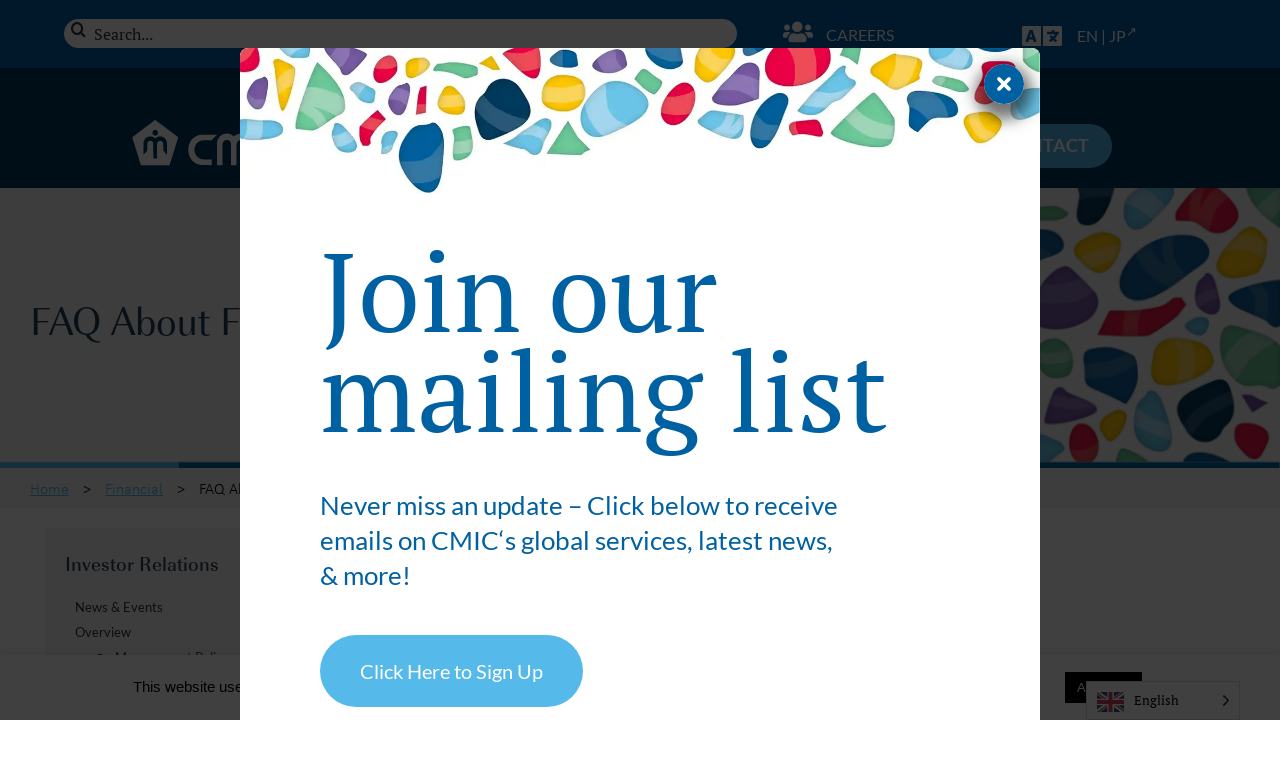

--- FILE ---
content_type: text/html; charset=UTF-8
request_url: https://en.cmicgroup.com/financial-overview/faq-about-financial-results/
body_size: 27109
content:
<!DOCTYPE html>
<html class="avada-html-layout-wide avada-html-header-position-top" lang="en-US" prefix="og: http://ogp.me/ns# fb: http://ogp.me/ns/fb#">
<head>
	<link rel="preload" href="https://en.cmicgroup.com/wp-content/cache/fvm/min/1764946784-cssf9f78abd6c7e0d3771ea689744be8c5050f73a483d41a55a312fd5a9d2fde.css" as="style" media="all" />
<link rel="preload" href="https://en.cmicgroup.com/wp-content/cache/fvm/min/1764946784-cssa2e4708ae2491ee150a228caccf1f383b61c5c6a8e4581a9f3e1c0e575a87.css" as="style" media="all" />
<link rel="preload" href="https://en.cmicgroup.com/wp-content/cache/fvm/min/1764946784-cssc95b17c9c7408ee5afbd27d1f6ba2fe9f178ffbe92557202e29b9f2520154.css" as="style" media="all" />
<link rel="preload" href="https://en.cmicgroup.com/wp-content/cache/fvm/min/1764946784-css5ef6ae0725c814d7f047aa4b898df1e5bc23358a43c7f3384c80c1df08e09.css" as="style" media="all" />
<link rel="preload" href="https://en.cmicgroup.com/wp-content/cache/fvm/min/1764946784-css896f844d71e9120a024edd06f03ad1ad66eaf0bdc05e7e91f3950f0169a07.css" as="style" media="all" />
<link rel="preload" href="https://en.cmicgroup.com/wp-content/cache/fvm/min/1764946784-css6a0684eb44047b232cffa3e1fa94e64c07847f268485de60ee5a77a76d5d0.css" as="style" media="all" />
<link rel="preload" href="https://en.cmicgroup.com/wp-content/cache/fvm/min/1764946784-css4803c704f64e7b1acd248c6c100c53aac662552a6515df3f1b453033894b3.css" as="style" media="all" />
<link rel="preload" href="https://en.cmicgroup.com/wp-content/cache/fvm/min/1764946784-css2593fbd045640fa1b2f7e6f58c61c16b5c748ba2623ab7221cf592ff41888.css" as="style" media="all" />
<link rel="preload" href="https://en.cmicgroup.com/wp-content/cache/fvm/min/1764946784-cssef716c2ed956179c37ea2f15fb137fa365cdd62caa6421c6fd0f7810edcc2.css" as="style" media="all" />
<link rel="preload" href="https://en.cmicgroup.com/wp-content/cache/fvm/min/1764946784-css0d9ea82439ad013ccb42990b7ddef026541ca32ea9caa4b3689bca083ac6d.css" as="style" media="all" />
<link rel="preload" href="https://en.cmicgroup.com/wp-content/cache/fvm/min/1764946784-cssad1abbb5566d1934873a33c24af49b2dcbfddf3950a6df282521f1209d25a.css" as="style" media="all" />
<link rel="preload" href="https://en.cmicgroup.com/wp-content/cache/fvm/min/1764946784-css7226add654569dcbae5339d1efa0b0faa412388adf5f276c55d150553f176.css" as="style" media="all" />
<link rel="preload" href="https://en.cmicgroup.com/wp-content/cache/fvm/min/1764946784-cssfc6a2d6a73d54d8b21ae449223934cdf33d4b66016b209ead807df320235f.css" as="style" media="all" />
<link rel="preload" href="https://en.cmicgroup.com/wp-content/cache/fvm/min/1764946784-cssc65c1d9f3123d78f113128d16bb39cd96fe9c8e12a72df420f8f613617d6d.css" as="style" media="all" />
<link rel="preload" href="https://en.cmicgroup.com/wp-content/cache/fvm/min/1764946784-cssc259b5a982cfaac2472237b372191f2e4f1dcd03a30d026f1820cc7c1a7e0.css" as="style" media="all" />
<link rel="preload" href="https://en.cmicgroup.com/wp-content/cache/fvm/min/1764946784-css9dc6e40848b0b194ba0be97594137fb47b50d47d4b3e65eb6b18b9c2e88a9.css" as="style" media="all" />
<link rel="preload" href="https://en.cmicgroup.com/wp-content/cache/fvm/min/1764946784-cssa72046de2bafe0654adce510caed05cc7956a6a37c444928ab4b0fcc93c1d.css" as="style" media="all" />
<link rel="preload" href="https://en.cmicgroup.com/wp-content/cache/fvm/min/1764946784-css077e0629e40360476b33f4e6682803fe25ad801e3581158dc39c9130f5c32.css" as="style" media="all" /><script data-cfasync="false">if(navigator.userAgent.match(/MSIE|Internet Explorer/i)||navigator.userAgent.match(/Trident\/7\..*?rv:11/i)){var href=document.location.href;if(!href.match(/[?&]iebrowser/)){if(href.indexOf("?")==-1){if(href.indexOf("#")==-1){document.location.href=href+"?iebrowser=1"}else{document.location.href=href.replace("#","?iebrowser=1#")}}else{if(href.indexOf("#")==-1){document.location.href=href+"&iebrowser=1"}else{document.location.href=href.replace("#","&iebrowser=1#")}}}}</script>
<script data-cfasync="false">class FVMLoader{constructor(e){this.triggerEvents=e,this.eventOptions={passive:!0},this.userEventListener=this.triggerListener.bind(this),this.delayedScripts={normal:[],async:[],defer:[]},this.allJQueries=[]}_addUserInteractionListener(e){this.triggerEvents.forEach(t=>window.addEventListener(t,e.userEventListener,e.eventOptions))}_removeUserInteractionListener(e){this.triggerEvents.forEach(t=>window.removeEventListener(t,e.userEventListener,e.eventOptions))}triggerListener(){this._removeUserInteractionListener(this),"loading"===document.readyState?document.addEventListener("DOMContentLoaded",this._loadEverythingNow.bind(this)):this._loadEverythingNow()}async _loadEverythingNow(){this._runAllDelayedCSS(),this._delayEventListeners(),this._delayJQueryReady(this),this._handleDocumentWrite(),this._registerAllDelayedScripts(),await this._loadScriptsFromList(this.delayedScripts.normal),await this._loadScriptsFromList(this.delayedScripts.defer),await this._loadScriptsFromList(this.delayedScripts.async),await this._triggerDOMContentLoaded(),await this._triggerWindowLoad(),window.dispatchEvent(new Event("wpr-allScriptsLoaded"))}_registerAllDelayedScripts(){document.querySelectorAll("script[type=fvmdelay]").forEach(e=>{e.hasAttribute("src")?e.hasAttribute("async")&&!1!==e.async?this.delayedScripts.async.push(e):e.hasAttribute("defer")&&!1!==e.defer||"module"===e.getAttribute("data-type")?this.delayedScripts.defer.push(e):this.delayedScripts.normal.push(e):this.delayedScripts.normal.push(e)})}_runAllDelayedCSS(){document.querySelectorAll("link[rel=fvmdelay]").forEach(e=>{e.setAttribute("rel","stylesheet")})}async _transformScript(e){return await this._requestAnimFrame(),new Promise(t=>{const n=document.createElement("script");let r;[...e.attributes].forEach(e=>{let t=e.nodeName;"type"!==t&&("data-type"===t&&(t="type",r=e.nodeValue),n.setAttribute(t,e.nodeValue))}),e.hasAttribute("src")?(n.addEventListener("load",t),n.addEventListener("error",t)):(n.text=e.text,t()),e.parentNode.replaceChild(n,e)})}async _loadScriptsFromList(e){const t=e.shift();return t?(await this._transformScript(t),this._loadScriptsFromList(e)):Promise.resolve()}_delayEventListeners(){let e={};function t(t,n){!function(t){function n(n){return e[t].eventsToRewrite.indexOf(n)>=0?"wpr-"+n:n}e[t]||(e[t]={originalFunctions:{add:t.addEventListener,remove:t.removeEventListener},eventsToRewrite:[]},t.addEventListener=function(){arguments[0]=n(arguments[0]),e[t].originalFunctions.add.apply(t,arguments)},t.removeEventListener=function(){arguments[0]=n(arguments[0]),e[t].originalFunctions.remove.apply(t,arguments)})}(t),e[t].eventsToRewrite.push(n)}function n(e,t){let n=e[t];Object.defineProperty(e,t,{get:()=>n||function(){},set(r){e["wpr"+t]=n=r}})}t(document,"DOMContentLoaded"),t(window,"DOMContentLoaded"),t(window,"load"),t(window,"pageshow"),t(document,"readystatechange"),n(document,"onreadystatechange"),n(window,"onload"),n(window,"onpageshow")}_delayJQueryReady(e){let t=window.jQuery;Object.defineProperty(window,"jQuery",{get:()=>t,set(n){if(n&&n.fn&&!e.allJQueries.includes(n)){n.fn.ready=n.fn.init.prototype.ready=function(t){e.domReadyFired?t.bind(document)(n):document.addEventListener("DOMContentLoaded2",()=>t.bind(document)(n))};const t=n.fn.on;n.fn.on=n.fn.init.prototype.on=function(){if(this[0]===window){function e(e){return e.split(" ").map(e=>"load"===e||0===e.indexOf("load.")?"wpr-jquery-load":e).join(" ")}"string"==typeof arguments[0]||arguments[0]instanceof String?arguments[0]=e(arguments[0]):"object"==typeof arguments[0]&&Object.keys(arguments[0]).forEach(t=>{delete Object.assign(arguments[0],{[e(t)]:arguments[0][t]})[t]})}return t.apply(this,arguments),this},e.allJQueries.push(n)}t=n}})}async _triggerDOMContentLoaded(){this.domReadyFired=!0,await this._requestAnimFrame(),document.dispatchEvent(new Event("DOMContentLoaded2")),await this._requestAnimFrame(),window.dispatchEvent(new Event("DOMContentLoaded2")),await this._requestAnimFrame(),document.dispatchEvent(new Event("wpr-readystatechange")),await this._requestAnimFrame(),document.wpronreadystatechange&&document.wpronreadystatechange()}async _triggerWindowLoad(){await this._requestAnimFrame(),window.dispatchEvent(new Event("wpr-load")),await this._requestAnimFrame(),window.wpronload&&window.wpronload(),await this._requestAnimFrame(),this.allJQueries.forEach(e=>e(window).trigger("wpr-jquery-load")),window.dispatchEvent(new Event("wpr-pageshow")),await this._requestAnimFrame(),window.wpronpageshow&&window.wpronpageshow()}_handleDocumentWrite(){const e=new Map;document.write=document.writeln=function(t){const n=document.currentScript,r=document.createRange(),i=n.parentElement;let a=e.get(n);void 0===a&&(a=n.nextSibling,e.set(n,a));const s=document.createDocumentFragment();r.setStart(s,0),s.appendChild(r.createContextualFragment(t)),i.insertBefore(s,a)}}async _requestAnimFrame(){return new Promise(e=>requestAnimationFrame(e))}static run(){const e=new FVMLoader(["keydown","mousemove","touchmove","touchstart","touchend","wheel"]);e._addUserInteractionListener(e)}}FVMLoader.run();</script><meta http-equiv="X-UA-Compatible" content="IE=edge" /><meta http-equiv="Content-Type" content="text/html; charset=utf-8"/><meta name="viewport" content="width=device-width, initial-scale=1" /><meta name='robots' content='index, follow, max-image-preview:large, max-snippet:-1, max-video-preview:-1' /><title>FAQ About CMIC Group&#039;s Financial Results | CMIC Group</title><meta name="description" content="Check out our FAQ page to learn more about CMIC Group&#039;s latest financial results, where to find data on the company’s past performance &amp; more." /><link rel="canonical" href="https://en.cmicgroup.com/financial-overview/faq-about-financial-results/" /><meta property="og:locale" content="en_US" /><meta property="og:type" content="article" /><meta property="og:title" content="FAQ About CMIC Group&#039;s Financial Results | CMIC Group" /><meta property="og:description" content="Check out our FAQ page to learn more about CMIC Group&#039;s latest financial results, where to find data on the company’s past performance &amp; more." /><meta property="og:url" content="https://en.cmicgroup.com/financial-overview/faq-about-financial-results/" /><meta property="og:site_name" content="CMIC | Pharmaceutical Development Services (CRO, CDMO, CSO, Healthcare, Japan Entry)" /><meta property="article:modified_time" content="2023-12-29T14:47:50+00:00" /><meta name="twitter:card" content="summary_large_image" /><meta name="twitter:label1" content="Est. reading time" /><meta name="twitter:data1" content="2 minutes" /><script type="application/ld+json" class="yoast-schema-graph">{"@context":"https://schema.org","@graph":[{"@type":"WebPage","@id":"https://en.cmicgroup.com/financial-overview/faq-about-financial-results/","url":"https://en.cmicgroup.com/financial-overview/faq-about-financial-results/","name":"FAQ About CMIC Group's Financial Results | CMIC Group","isPartOf":{"@id":"https://en.cmicgroup.com/#website"},"datePublished":"2019-10-01T19:16:18+00:00","dateModified":"2023-12-29T14:47:50+00:00","description":"Check out our FAQ page to learn more about CMIC Group's latest financial results, where to find data on the company’s past performance & more.","breadcrumb":{"@id":"https://en.cmicgroup.com/financial-overview/faq-about-financial-results/#breadcrumb"},"inLanguage":"en-US","potentialAction":[{"@type":"ReadAction","target":["https://en.cmicgroup.com/financial-overview/faq-about-financial-results/"]}]},{"@type":"BreadcrumbList","@id":"https://en.cmicgroup.com/financial-overview/faq-about-financial-results/#breadcrumb","itemListElement":[{"@type":"ListItem","position":1,"name":"Home","item":"https://en.cmicgroup.com/"},{"@type":"ListItem","position":2,"name":"Financial","item":"https://en.cmicgroup.com/financial-overview/"},{"@type":"ListItem","position":3,"name":"FAQ About Financial Results"}]},{"@type":"WebSite","@id":"https://en.cmicgroup.com/#website","url":"https://en.cmicgroup.com/","name":"CMIC | Pharmaceutical Development Services (CRO, CDMO, CSO, Healthcare, Japan Entry)","description":"Pharmaceutical Value Creator","potentialAction":[{"@type":"SearchAction","target":{"@type":"EntryPoint","urlTemplate":"https://en.cmicgroup.com/?s={search_term_string}"},"query-input":{"@type":"PropertyValueSpecification","valueRequired":true,"valueName":"search_term_string"}}],"inLanguage":"en-US"}]}</script><link rel="alternate" type="application/rss+xml" title="CMIC | Pharmaceutical Development Services (CRO, CDMO, CSO, Healthcare, Japan Entry) &raquo; Feed" href="https://en.cmicgroup.com/feed/" /><link rel="alternate" type="application/rss+xml" title="CMIC | Pharmaceutical Development Services (CRO, CDMO, CSO, Healthcare, Japan Entry) &raquo; Comments Feed" href="https://en.cmicgroup.com/comments/feed/" /><meta name="description" content="Where is the information of the latest financial results?Please refer to Latest IR materials.Where can I find data on the company&#039;s past performance?Please refer to Financial Statement.Where can I find the most recent earnings information?Please refer to Financial Highlights.When does the CMIC fiscal year end?Our fiscal year ends on September 30.We disclose financial results quarterly,"/><meta property="og:locale" content="en_US"/><meta property="og:type" content="article"/><meta property="og:site_name" content="CMIC | Pharmaceutical Development Services (CRO, CDMO, CSO, Healthcare, Japan Entry)"/><meta property="og:title" content="FAQ About CMIC Group&#039;s Financial Results | CMIC Group"/><meta property="og:description" content="Where is the information of the latest financial results?Please refer to Latest IR materials.Where can I find data on the company&#039;s past performance?Please refer to Financial Statement.Where can I find the most recent earnings information?Please refer to Financial Highlights.When does the CMIC fiscal year end?Our fiscal year ends on September 30.We disclose financial results quarterly,"/><meta property="og:url" content="https://en.cmicgroup.com/financial-overview/faq-about-financial-results/"/><meta property="article:modified_time" content="2023-12-29T14:47:50-05:00"/><meta property="og:image" content="https://en.cmicgroup.com/wp-content/uploads/2020/01/CMIC-web-logo.svg"/><meta property="og:image:width" content="803"/><meta property="og:image:height" content="234"/><meta property="og:image:type" content="image/svg+xml"/><link rel="alternate" href="https://en.cmicgroup.com/financial-overview/faq-about-financial-results/" hreflang="en"/><link rel="alternate" href="https://en.cmicgroup.com/zh/financial-overview/faq-about-financial-results/" hreflang="zh"/>
	
	
	

	
	
	
	
	
	
	
	
	
	
	
	
	
	
	
	






		
		
		
				

					
				
		
		
		
		
				
				
													
											
		
		
		
				<style type="text/css" media="all">.archive #nav-above,.archive #nav-below,.search #nav-above,.search #nav-below,.blog #nav-below,.blog #nav-above,.navigation.paging-navigation,.navigation.pagination,.pagination.paging-pagination,.pagination.pagination,.pagination.loop-pagination,.bicubic-nav-link,#page-nav,.camp-paging,#reposter_nav-pages,.unity-post-pagination,.wordpost_content .nav_post_link{display:none!important}.single-gallery .pagination.gllrpr_pagination{display:block!important}</style>
		
	<style id='wp-img-auto-sizes-contain-inline-css' type='text/css' media="all">img:is([sizes=auto i],[sizes^="auto," i]){contain-intrinsic-size:3000px 1500px}</style>
<link rel='stylesheet' id='cookie-law-info-css' href='https://en.cmicgroup.com/wp-content/cache/fvm/min/1764946784-cssf9f78abd6c7e0d3771ea689744be8c5050f73a483d41a55a312fd5a9d2fde.css' type='text/css' media='all' />
<link rel='stylesheet' id='cookie-law-info-gdpr-css' href='https://en.cmicgroup.com/wp-content/cache/fvm/min/1764946784-cssa2e4708ae2491ee150a228caccf1f383b61c5c6a8e4581a9f3e1c0e575a87.css' type='text/css' media='all' />
<link rel='stylesheet' id='plugin-styles-css' href='https://en.cmicgroup.com/wp-content/cache/fvm/min/1764946784-cssc95b17c9c7408ee5afbd27d1f6ba2fe9f178ffbe92557202e29b9f2520154.css' type='text/css' media='all' />
<link rel='stylesheet' id='weglot-css-css' href='https://en.cmicgroup.com/wp-content/cache/fvm/min/1764946784-css5ef6ae0725c814d7f047aa4b898df1e5bc23358a43c7f3384c80c1df08e09.css' type='text/css' media='all' />
<link rel='stylesheet' id='new-flag-css-css' href='https://en.cmicgroup.com/wp-content/cache/fvm/min/1764946784-css896f844d71e9120a024edd06f03ad1ad66eaf0bdc05e7e91f3950f0169a07.css' type='text/css' media='all' />
<link rel='stylesheet' id='avada-child-style-css' href='https://en.cmicgroup.com/wp-content/cache/fvm/min/1764946784-css6a0684eb44047b232cffa3e1fa94e64c07847f268485de60ee5a77a76d5d0.css' type='text/css' media='all' />
<link rel='stylesheet' id='custom-font-css-css' href='https://en.cmicgroup.com/wp-content/cache/fvm/min/1764946784-css4803c704f64e7b1acd248c6c100c53aac662552a6515df3f1b453033894b3.css' type='text/css' media='all' />
<link rel='stylesheet' id='slick-css-css' href='https://en.cmicgroup.com/wp-content/cache/fvm/min/1764946784-css2593fbd045640fa1b2f7e6f58c61c16b5c748ba2623ab7221cf592ff41888.css' type='text/css' media='all' />
<link rel='stylesheet' id='slick-theme-css-css' href='https://en.cmicgroup.com/wp-content/cache/fvm/min/1764946784-cssef716c2ed956179c37ea2f15fb137fa365cdd62caa6421c6fd0f7810edcc2.css' type='text/css' media='all' />
<link rel='stylesheet' id='fancybox-css-css' href='https://en.cmicgroup.com/wp-content/cache/fvm/min/1764946784-css0d9ea82439ad013ccb42990b7ddef026541ca32ea9caa4b3689bca083ac6d.css' type='text/css' media='all' />
<link rel='stylesheet' id='addtoany-css' href='https://en.cmicgroup.com/wp-content/cache/fvm/min/1764946784-cssad1abbb5566d1934873a33c24af49b2dcbfddf3950a6df282521f1209d25a.css' type='text/css' media='all' />
<link rel='stylesheet' id='shiftnav-css' href='https://en.cmicgroup.com/wp-content/cache/fvm/min/1764946784-css7226add654569dcbae5339d1efa0b0faa412388adf5f276c55d150553f176.css' type='text/css' media='all' />
<link rel='stylesheet' id='shiftnav-slate-css' href='https://en.cmicgroup.com/wp-content/cache/fvm/min/1764946784-cssfc6a2d6a73d54d8b21ae449223934cdf33d4b66016b209ead807df320235f.css' type='text/css' media='all' />
<link rel='stylesheet' id='shiftnav-font-awesome-css' href='https://en.cmicgroup.com/wp-content/cache/fvm/min/1764946784-cssc65c1d9f3123d78f113128d16bb39cd96fe9c8e12a72df420f8f613617d6d.css' type='text/css' media='all' />
<link rel='stylesheet' id='shiftnav-dark-blue-css' href='https://en.cmicgroup.com/wp-content/cache/fvm/min/1764946784-cssc259b5a982cfaac2472237b372191f2e4f1dcd03a30d026f1820cc7c1a7e0.css' type='text/css' media='all' />
<link rel='stylesheet' id='fusion-dynamic-css-css' href='https://en.cmicgroup.com/wp-content/cache/fvm/min/1764946784-css9dc6e40848b0b194ba0be97594137fb47b50d47d4b3e65eb6b18b9c2e88a9.css' type='text/css' media='all' />
<link rel='stylesheet' id='wp-paginate-css' href='https://en.cmicgroup.com/wp-content/cache/fvm/min/1764946784-cssa72046de2bafe0654adce510caed05cc7956a6a37c444928ab4b0fcc93c1d.css' type='text/css' media='all' />
<script type="text/javascript" src="https://en.cmicgroup.com/wp-includes/js/jquery/jquery.min.js?ver=3.7.1" id="jquery-core-js"></script>
<script type="text/javascript" src="https://en.cmicgroup.com/wp-includes/js/jquery/jquery-migrate.min.js?ver=3.4.1" id="jquery-migrate-js"></script>
<script type="text/javascript" id="addtoany-core-js-before">
/* <![CDATA[ */
window.a2a_config=window.a2a_config||{};a2a_config.callbacks=[];a2a_config.overlays=[];a2a_config.templates={};

//# sourceURL=addtoany-core-js-before
/* ]]> */
</script>
<script type="text/javascript" defer src="https://static.addtoany.com/menu/page.js" id="addtoany-core-js"></script>
<script type="text/javascript" defer src="https://en.cmicgroup.com/wp-content/plugins/add-to-any/addtoany.min.js?ver=1.1" id="addtoany-jquery-js"></script>
<script type="text/javascript" id="cookie-law-info-js-extra">
/* <![CDATA[ */
var Cli_Data = {"nn_cookie_ids":[],"cookielist":[],"non_necessary_cookies":[],"ccpaEnabled":"","ccpaRegionBased":"","ccpaBarEnabled":"","strictlyEnabled":["necessary","obligatoire"],"ccpaType":"gdpr","js_blocking":"","custom_integration":"","triggerDomRefresh":"","secure_cookies":""};
var cli_cookiebar_settings = {"animate_speed_hide":"500","animate_speed_show":"500","background":"#FFF","border":"#b1a6a6c2","border_on":"","button_1_button_colour":"#000","button_1_button_hover":"#000000","button_1_link_colour":"#fff","button_1_as_button":"1","button_1_new_win":"","button_2_button_colour":"#333","button_2_button_hover":"#292929","button_2_link_colour":"#444","button_2_as_button":"","button_2_hidebar":"","button_3_button_colour":"#000","button_3_button_hover":"#000000","button_3_link_colour":"#fff","button_3_as_button":"1","button_3_new_win":"","button_4_button_colour":"#000","button_4_button_hover":"#000000","button_4_link_colour":"#62a329","button_4_as_button":"","button_7_button_colour":"#61a229","button_7_button_hover":"#4e8221","button_7_link_colour":"#fff","button_7_as_button":"1","button_7_new_win":"","font_family":"Helvetica, Arial, sans-serif","header_fix":"","notify_animate_hide":"1","notify_animate_show":"","notify_div_id":"#cookie-law-info-bar","notify_position_horizontal":"right","notify_position_vertical":"bottom","scroll_close":"","scroll_close_reload":"","accept_close_reload":"","reject_close_reload":"","showagain_tab":"1","showagain_background":"#fff","showagain_border":"#000","showagain_div_id":"#cookie-law-info-again","showagain_x_position":"100px","text":"#000","show_once_yn":"","show_once":"10000","logging_on":"","as_popup":"","popup_overlay":"1","bar_heading_text":"","cookie_bar_as":"banner","popup_showagain_position":"bottom-right","widget_position":"left"};
var log_object = {"ajax_url":"https://en.cmicgroup.com/wp-admin/admin-ajax.php"};
//# sourceURL=cookie-law-info-js-extra
/* ]]> */
</script>
<script type="text/javascript" src="https://en.cmicgroup.com/wp-content/plugins/cookie-law-info/legacy/public/js/cookie-law-info-public.js?ver=3.3.9.1" id="cookie-law-info-js"></script>
<script type="text/javascript" src="https://en.cmicgroup.com/wp-content/plugins/weglot/dist/front-js.js?ver=5.2" id="wp-weglot-js-js"></script>
<script type="text/javascript" src="https://en.cmicgroup.com/wp-content/themes/Avada-Child-Theme/inc/menu.js?ver=1.2" id="menu-js"></script>



<script type="text/javascript" src="https://www.googletagmanager.com/gtag/js?id=G-2QSX5QVHVN" id="google_gtagjs-js" async></script>
<script type="text/javascript" id="google_gtagjs-js-after">
/* <![CDATA[ */
window.dataLayer = window.dataLayer || [];function gtag(){dataLayer.push(arguments);}
gtag("set","linker",{"domains":["en.cmicgroup.com"]});
gtag("js", new Date());
gtag("set", "developer_id.dZTNiMT", true);
gtag("config", "G-2QSX5QVHVN");
//# sourceURL=google_gtagjs-js-after
/* ]]> */
</script>





<script type="text/javascript">
jQuery(document).ready(function(){
jQuery("a[href*='http://']:not([href*='"+window.location.hostname+"'])").not('a:has(img)').addClass("extlink").append('<sup></sup>');
jQuery("a[href*='https://']:not([href*='"+window.location.hostname+"'])").not('a:has(img)').addClass("extlink https").append('<sup></sup>');
});
</script>

<style type="text/css" media=all>.extlink sup:after{content:"\2197";font-size:1em;line-height:0;position:relative;vertical-align:baseline}.nav-menu .extlink sup:after,.wp-caption-text .extlink sup:after{content:""}</style>

<script crossorigin="anonymous" type='text/javascript'>
piAId = '1006982';
piCId = '';
piHostname = 'go.cmicenglish.local';

(function() {
	function async_load(){
		var s = document.createElement('script'); s.type = 'text/javascript';
		s.src = ('https:' == document.location.protocol ? 'https://' : 'http://') + piHostname + '/pd.js';
		var c = document.getElementsByTagName('script')[0]; c.parentNode.insertBefore(s, c);
	}
	if(window.attachEvent) { window.attachEvent('onload', async_load); }
	else { window.addEventListener('load', async_load, false); }
})();
</script>


<script async src="https://www.googletagmanager.com/gtag/js?id=AW-11319846608"></script>
<script crossorigin="anonymous">
  window.dataLayer = window.dataLayer || [];
  function gtag(){dataLayer.push(arguments);}
  gtag('js', new Date());

  gtag('config', 'AW-11319846608');
</script>


<script defer src="https://bat.bing.com/bat.js" crossorigin="anonymous"></script>
<script>
    window.uetq = window.uetq || [];
    window.uetq.push('pageLoad');
</script>

<script crossorigin="anonymous">
    (function(w,d,t,r,u)
    {
        var f,n,i;
        w[u]=w[u]||[],f=function()
        {
            var o={ti:"187070622", enableAutoSpaTracking: true};
            o.q=w[u],w[u]=new UET(o),w[u].push("pageLoad")
        },
        n=d.createElement(t),n.src=r,n.async=1,n.onload=n.onreadystatechange=function()
        {
            var s=this.readyState;
            s&&s!=="loaded"&&s!=="complete"||(f(),n.onload=n.onreadystatechange=null)
        },
        i=d.getElementsByTagName(t)[0],i.parentNode.insertBefore(n,i)
    })
    (window,document,"script","//bat.bing.com/bat.js","uetq");
</script>


<script crossorigin="anonymous">(function(w,d,s,l,i){w[l]=w[l]||[];w[l].push({'gtm.start':
new Date().getTime(),event:'gtm.js'});var f=d.getElementsByTagName(s)[0],
j=d.createElement(s),dl=l!='dataLayer'?'&l='+l:'';j.async=true;j.src=
'https://www.googletagmanager.com/gtm.js?id='+i+dl;f.parentNode.insertBefore(j,f);
})(window,document,'script','dataLayer','GTM-NG2DQWQV');</script>

	
	<style type="text/css" id="shiftnav-dynamic-css" media="all">.shiftnav.shiftnav-shiftnav-main,.shiftnav.shiftnav-shiftnav-main .shiftnav-menu-item,.shiftnav.shiftnav-shiftnav-main .shiftnav-menu-item .shiftnav-target{font-family:Lato}.shiftnav.shiftnav-mobile,.shiftnav.shiftnav-mobile .shiftnav-menu-item,.shiftnav.shiftnav-mobile .shiftnav-menu-item .shiftnav-target{font-family:Lato}</style>
	

	


<script type="application/json" id="weglot-data">{"website":"https:\/\/en.cmicgroup.com\/","uid":"b0142f78a3","project_slug":"3820576$cmic","language_from":"en","language_from_custom_flag":null,"language_from_custom_name":null,"excluded_paths":[],"excluded_blocks":[],"custom_settings":{"button_style":{"is_dropdown":true,"with_flags":true,"flag_type":"rectangle_mat","with_name":true,"full_name":true,"custom_css":""},"wp_user_version":"4.3.2","translate_email":false,"translate_search":false,"translate_amp":false,"switchers":[{"templates":{"name":"default","hash":"095ffb8d22f66be52959023fa4eeb71a05f20f73"},"location":[],"style":{"with_flags":true,"flag_type":"rectangle_mat","with_name":true,"full_name":true,"is_dropdown":true}}]},"pending_translation_enabled":false,"curl_ssl_check_enabled":true,"custom_css":null,"languages":[{"language_to":"zh","custom_code":null,"custom_name":null,"custom_local_name":null,"provider":null,"enabled":true,"automatic_translation_enabled":true,"deleted_at":null,"connect_host_destination":null,"custom_flag":null}],"organization_slug":"w-b16ac8f929","api_domain":"cdn-api-weglot.com","current_language":"en","switcher_links":{"en":"https:\/\/en.cmicgroup.com\/financial-overview\/faq-about-financial-results\/","zh":"https:\/\/en.cmicgroup.com\/zh\/financial-overview\/faq-about-financial-results\/"},"original_path":"\/financial-overview\/faq-about-financial-results\/"}</script><style type="text/css" id="css-fb-visibility" media="all">@media screen and (max-width:640px){.fusion-no-small-visibility{display:none!important}body .sm-text-align-center{text-align:center!important}body .sm-text-align-left{text-align:left!important}body .sm-text-align-right{text-align:right!important}body .sm-text-align-justify{text-align:justify!important}body .sm-flex-align-center{justify-content:center!important}body .sm-flex-align-flex-start{justify-content:flex-start!important}body .sm-flex-align-flex-end{justify-content:flex-end!important}body .sm-mx-auto{margin-left:auto!important;margin-right:auto!important}body .sm-ml-auto{margin-left:auto!important}body .sm-mr-auto{margin-right:auto!important}body .fusion-absolute-position-small{position:absolute;top:auto;width:100%}.awb-sticky.awb-sticky-small{position:sticky;top:var(--awb-sticky-offset,0)}}@media screen and (min-width:641px) and (max-width:1024px){.fusion-no-medium-visibility{display:none!important}body .md-text-align-center{text-align:center!important}body .md-text-align-left{text-align:left!important}body .md-text-align-right{text-align:right!important}body .md-text-align-justify{text-align:justify!important}body .md-flex-align-center{justify-content:center!important}body .md-flex-align-flex-start{justify-content:flex-start!important}body .md-flex-align-flex-end{justify-content:flex-end!important}body .md-mx-auto{margin-left:auto!important;margin-right:auto!important}body .md-ml-auto{margin-left:auto!important}body .md-mr-auto{margin-right:auto!important}body .fusion-absolute-position-medium{position:absolute;top:auto;width:100%}.awb-sticky.awb-sticky-medium{position:sticky;top:var(--awb-sticky-offset,0)}}@media screen and (min-width:1025px){.fusion-no-large-visibility{display:none!important}body .lg-text-align-center{text-align:center!important}body .lg-text-align-left{text-align:left!important}body .lg-text-align-right{text-align:right!important}body .lg-text-align-justify{text-align:justify!important}body .lg-flex-align-center{justify-content:center!important}body .lg-flex-align-flex-start{justify-content:flex-start!important}body .lg-flex-align-flex-end{justify-content:flex-end!important}body .lg-mx-auto{margin-left:auto!important;margin-right:auto!important}body .lg-ml-auto{margin-left:auto!important}body .lg-mr-auto{margin-right:auto!important}body .fusion-absolute-position-large{position:absolute;top:auto;width:100%}.awb-sticky.awb-sticky-large{position:sticky;top:var(--awb-sticky-offset,0)}}</style><style type="text/css" media="all">.recentcomments a{display:inline!important;padding:0!important;margin:0!important}</style>
<link rel="icon" href="https://en.cmicgroup.com/wp-content/uploads/2019/10/cropped-CMIC-Logo-Icon_website-192x192.png" sizes="192x192" />


		<style type="text/css" id="wp-custom-css" media="all">.fusion-text table.wp-2fa-user-profile-form a{color:#fff!important;text-decoration:none!important}</style>
				<script type="text/javascript">
			var doc = document.documentElement;
			doc.setAttribute( 'data-useragent', navigator.userAgent );
		</script>
		
	<link rel="stylesheet" href="https://en.cmicgroup.com/wp-content/cache/fvm/min/1764946784-css077e0629e40360476b33f4e6682803fe25ad801e3581158dc39c9130f5c32.css" media="all">	
<style id='global-styles-inline-css' type='text/css' media="all">:root{--wp--preset--aspect-ratio--square:1;--wp--preset--aspect-ratio--4-3:4/3;--wp--preset--aspect-ratio--3-4:3/4;--wp--preset--aspect-ratio--3-2:3/2;--wp--preset--aspect-ratio--2-3:2/3;--wp--preset--aspect-ratio--16-9:16/9;--wp--preset--aspect-ratio--9-16:9/16;--wp--preset--color--black:#000000;--wp--preset--color--cyan-bluish-gray:#abb8c3;--wp--preset--color--white:#ffffff;--wp--preset--color--pale-pink:#f78da7;--wp--preset--color--vivid-red:#cf2e2e;--wp--preset--color--luminous-vivid-orange:#ff6900;--wp--preset--color--luminous-vivid-amber:#fcb900;--wp--preset--color--light-green-cyan:#7bdcb5;--wp--preset--color--vivid-green-cyan:#00d084;--wp--preset--color--pale-cyan-blue:#8ed1fc;--wp--preset--color--vivid-cyan-blue:#0693e3;--wp--preset--color--vivid-purple:#9b51e0;--wp--preset--color--awb-color-1:rgba(255,255,255,1);--wp--preset--color--awb-color-2:rgba(246,246,246,1);--wp--preset--color--awb-color-3:rgba(235,234,234,1);--wp--preset--color--awb-color-4:rgba(224,222,222,1);--wp--preset--color--awb-color-5:rgba(101,188,123,1);--wp--preset--color--awb-color-6:rgba(116,116,116,1);--wp--preset--color--awb-color-7:rgba(0,97,162,1);--wp--preset--color--awb-color-8:rgba(51,51,51,1);--wp--preset--color--awb-color-custom-10:rgba(85,185,234,1);--wp--preset--color--awb-color-custom-11:rgba(38,38,38,1);--wp--preset--color--awb-color-custom-12:rgba(0,0,0,1);--wp--preset--color--awb-color-custom-13:rgba(235,234,234,0.8);--wp--preset--color--awb-color-custom-14:rgba(249,249,249,1);--wp--preset--color--awb-color-custom-15:rgba(221,221,221,1);--wp--preset--color--awb-color-custom-16:rgba(140,137,137,1);--wp--preset--color--awb-color-custom-17:rgba(191,191,191,1);--wp--preset--color--awb-color-custom-18:rgba(232,232,232,1);--wp--preset--gradient--vivid-cyan-blue-to-vivid-purple:linear-gradient(135deg,rgb(6,147,227) 0%,rgb(155,81,224) 100%);--wp--preset--gradient--light-green-cyan-to-vivid-green-cyan:linear-gradient(135deg,rgb(122,220,180) 0%,rgb(0,208,130) 100%);--wp--preset--gradient--luminous-vivid-amber-to-luminous-vivid-orange:linear-gradient(135deg,rgb(252,185,0) 0%,rgb(255,105,0) 100%);--wp--preset--gradient--luminous-vivid-orange-to-vivid-red:linear-gradient(135deg,rgb(255,105,0) 0%,rgb(207,46,46) 100%);--wp--preset--gradient--very-light-gray-to-cyan-bluish-gray:linear-gradient(135deg,rgb(238,238,238) 0%,rgb(169,184,195) 100%);--wp--preset--gradient--cool-to-warm-spectrum:linear-gradient(135deg,rgb(74,234,220) 0%,rgb(151,120,209) 20%,rgb(207,42,186) 40%,rgb(238,44,130) 60%,rgb(251,105,98) 80%,rgb(254,248,76) 100%);--wp--preset--gradient--blush-light-purple:linear-gradient(135deg,rgb(255,206,236) 0%,rgb(152,150,240) 100%);--wp--preset--gradient--blush-bordeaux:linear-gradient(135deg,rgb(254,205,165) 0%,rgb(254,45,45) 50%,rgb(107,0,62) 100%);--wp--preset--gradient--luminous-dusk:linear-gradient(135deg,rgb(255,203,112) 0%,rgb(199,81,192) 50%,rgb(65,88,208) 100%);--wp--preset--gradient--pale-ocean:linear-gradient(135deg,rgb(255,245,203) 0%,rgb(182,227,212) 50%,rgb(51,167,181) 100%);--wp--preset--gradient--electric-grass:linear-gradient(135deg,rgb(202,248,128) 0%,rgb(113,206,126) 100%);--wp--preset--gradient--midnight:linear-gradient(135deg,rgb(2,3,129) 0%,rgb(40,116,252) 100%);--wp--preset--font-size--small:12px;--wp--preset--font-size--medium:20px;--wp--preset--font-size--large:24px;--wp--preset--font-size--x-large:42px;--wp--preset--font-size--normal:16px;--wp--preset--font-size--xlarge:32px;--wp--preset--font-size--huge:48px;--wp--preset--spacing--20:0.44rem;--wp--preset--spacing--30:0.67rem;--wp--preset--spacing--40:1rem;--wp--preset--spacing--50:1.5rem;--wp--preset--spacing--60:2.25rem;--wp--preset--spacing--70:3.38rem;--wp--preset--spacing--80:5.06rem;--wp--preset--shadow--natural:6px 6px 9px rgba(0, 0, 0, 0.2);--wp--preset--shadow--deep:12px 12px 50px rgba(0, 0, 0, 0.4);--wp--preset--shadow--sharp:6px 6px 0px rgba(0, 0, 0, 0.2);--wp--preset--shadow--outlined:6px 6px 0px -3px rgb(255, 255, 255), 6px 6px rgb(0, 0, 0);--wp--preset--shadow--crisp:6px 6px 0px rgb(0, 0, 0)}:where(.is-layout-flex){gap:.5em}:where(.is-layout-grid){gap:.5em}body .is-layout-flex{display:flex}.is-layout-flex{flex-wrap:wrap;align-items:center}.is-layout-flex>:is(*,div){margin:0}body .is-layout-grid{display:grid}.is-layout-grid>:is(*,div){margin:0}:where(.wp-block-columns.is-layout-flex){gap:2em}:where(.wp-block-columns.is-layout-grid){gap:2em}:where(.wp-block-post-template.is-layout-flex){gap:1.25em}:where(.wp-block-post-template.is-layout-grid){gap:1.25em}.has-black-color{color:var(--wp--preset--color--black)!important}.has-cyan-bluish-gray-color{color:var(--wp--preset--color--cyan-bluish-gray)!important}.has-white-color{color:var(--wp--preset--color--white)!important}.has-pale-pink-color{color:var(--wp--preset--color--pale-pink)!important}.has-vivid-red-color{color:var(--wp--preset--color--vivid-red)!important}.has-luminous-vivid-orange-color{color:var(--wp--preset--color--luminous-vivid-orange)!important}.has-luminous-vivid-amber-color{color:var(--wp--preset--color--luminous-vivid-amber)!important}.has-light-green-cyan-color{color:var(--wp--preset--color--light-green-cyan)!important}.has-vivid-green-cyan-color{color:var(--wp--preset--color--vivid-green-cyan)!important}.has-pale-cyan-blue-color{color:var(--wp--preset--color--pale-cyan-blue)!important}.has-vivid-cyan-blue-color{color:var(--wp--preset--color--vivid-cyan-blue)!important}.has-vivid-purple-color{color:var(--wp--preset--color--vivid-purple)!important}.has-black-background-color{background-color:var(--wp--preset--color--black)!important}.has-cyan-bluish-gray-background-color{background-color:var(--wp--preset--color--cyan-bluish-gray)!important}.has-white-background-color{background-color:var(--wp--preset--color--white)!important}.has-pale-pink-background-color{background-color:var(--wp--preset--color--pale-pink)!important}.has-vivid-red-background-color{background-color:var(--wp--preset--color--vivid-red)!important}.has-luminous-vivid-orange-background-color{background-color:var(--wp--preset--color--luminous-vivid-orange)!important}.has-luminous-vivid-amber-background-color{background-color:var(--wp--preset--color--luminous-vivid-amber)!important}.has-light-green-cyan-background-color{background-color:var(--wp--preset--color--light-green-cyan)!important}.has-vivid-green-cyan-background-color{background-color:var(--wp--preset--color--vivid-green-cyan)!important}.has-pale-cyan-blue-background-color{background-color:var(--wp--preset--color--pale-cyan-blue)!important}.has-vivid-cyan-blue-background-color{background-color:var(--wp--preset--color--vivid-cyan-blue)!important}.has-vivid-purple-background-color{background-color:var(--wp--preset--color--vivid-purple)!important}.has-black-border-color{border-color:var(--wp--preset--color--black)!important}.has-cyan-bluish-gray-border-color{border-color:var(--wp--preset--color--cyan-bluish-gray)!important}.has-white-border-color{border-color:var(--wp--preset--color--white)!important}.has-pale-pink-border-color{border-color:var(--wp--preset--color--pale-pink)!important}.has-vivid-red-border-color{border-color:var(--wp--preset--color--vivid-red)!important}.has-luminous-vivid-orange-border-color{border-color:var(--wp--preset--color--luminous-vivid-orange)!important}.has-luminous-vivid-amber-border-color{border-color:var(--wp--preset--color--luminous-vivid-amber)!important}.has-light-green-cyan-border-color{border-color:var(--wp--preset--color--light-green-cyan)!important}.has-vivid-green-cyan-border-color{border-color:var(--wp--preset--color--vivid-green-cyan)!important}.has-pale-cyan-blue-border-color{border-color:var(--wp--preset--color--pale-cyan-blue)!important}.has-vivid-cyan-blue-border-color{border-color:var(--wp--preset--color--vivid-cyan-blue)!important}.has-vivid-purple-border-color{border-color:var(--wp--preset--color--vivid-purple)!important}.has-vivid-cyan-blue-to-vivid-purple-gradient-background{background:var(--wp--preset--gradient--vivid-cyan-blue-to-vivid-purple)!important}.has-light-green-cyan-to-vivid-green-cyan-gradient-background{background:var(--wp--preset--gradient--light-green-cyan-to-vivid-green-cyan)!important}.has-luminous-vivid-amber-to-luminous-vivid-orange-gradient-background{background:var(--wp--preset--gradient--luminous-vivid-amber-to-luminous-vivid-orange)!important}.has-luminous-vivid-orange-to-vivid-red-gradient-background{background:var(--wp--preset--gradient--luminous-vivid-orange-to-vivid-red)!important}.has-very-light-gray-to-cyan-bluish-gray-gradient-background{background:var(--wp--preset--gradient--very-light-gray-to-cyan-bluish-gray)!important}.has-cool-to-warm-spectrum-gradient-background{background:var(--wp--preset--gradient--cool-to-warm-spectrum)!important}.has-blush-light-purple-gradient-background{background:var(--wp--preset--gradient--blush-light-purple)!important}.has-blush-bordeaux-gradient-background{background:var(--wp--preset--gradient--blush-bordeaux)!important}.has-luminous-dusk-gradient-background{background:var(--wp--preset--gradient--luminous-dusk)!important}.has-pale-ocean-gradient-background{background:var(--wp--preset--gradient--pale-ocean)!important}.has-electric-grass-gradient-background{background:var(--wp--preset--gradient--electric-grass)!important}.has-midnight-gradient-background{background:var(--wp--preset--gradient--midnight)!important}.has-small-font-size{font-size:var(--wp--preset--font-size--small)!important}.has-medium-font-size{font-size:var(--wp--preset--font-size--medium)!important}.has-large-font-size{font-size:var(--wp--preset--font-size--large)!important}.has-x-large-font-size{font-size:var(--wp--preset--font-size--x-large)!important}</style>
<style id='wp-block-library-inline-css' type='text/css' media="all">:root{--wp-block-synced-color:#7a00df;--wp-block-synced-color--rgb:122,0,223;--wp-bound-block-color:var(--wp-block-synced-color);--wp-editor-canvas-background:#ddd;--wp-admin-theme-color:#007cba;--wp-admin-theme-color--rgb:0,124,186;--wp-admin-theme-color-darker-10:#006ba1;--wp-admin-theme-color-darker-10--rgb:0,107,160.5;--wp-admin-theme-color-darker-20:#005a87;--wp-admin-theme-color-darker-20--rgb:0,90,135;--wp-admin-border-width-focus:2px}@media (min-resolution:192dpi){:root{--wp-admin-border-width-focus:1.5px}}.wp-element-button{cursor:pointer}:root .has-very-light-gray-background-color{background-color:#eee}:root .has-very-dark-gray-background-color{background-color:#313131}:root .has-very-light-gray-color{color:#eee}:root .has-very-dark-gray-color{color:#313131}:root .has-vivid-green-cyan-to-vivid-cyan-blue-gradient-background{background:linear-gradient(135deg,#00d084,#0693e3)}:root .has-purple-crush-gradient-background{background:linear-gradient(135deg,#34e2e4,#4721fb 50%,#ab1dfe)}:root .has-hazy-dawn-gradient-background{background:linear-gradient(135deg,#faaca8,#dad0ec)}:root .has-subdued-olive-gradient-background{background:linear-gradient(135deg,#fafae1,#67a671)}:root .has-atomic-cream-gradient-background{background:linear-gradient(135deg,#fdd79a,#004a59)}:root .has-nightshade-gradient-background{background:linear-gradient(135deg,#330968,#31cdcf)}:root .has-midnight-gradient-background{background:linear-gradient(135deg,#020381,#2874fc)}:root{--wp--preset--font-size--normal:16px;--wp--preset--font-size--huge:42px}.has-regular-font-size{font-size:1em}.has-larger-font-size{font-size:2.625em}.has-normal-font-size{font-size:var(--wp--preset--font-size--normal)}.has-huge-font-size{font-size:var(--wp--preset--font-size--huge)}.has-text-align-center{text-align:center}.has-text-align-left{text-align:left}.has-text-align-right{text-align:right}.has-fit-text{white-space:nowrap!important}#end-resizable-editor-section{display:none}.aligncenter{clear:both}.items-justified-left{justify-content:flex-start}.items-justified-center{justify-content:center}.items-justified-right{justify-content:flex-end}.items-justified-space-between{justify-content:space-between}.screen-reader-text{border:0;clip-path:inset(50%);height:1px;margin:-1px;overflow:hidden;padding:0;position:absolute;width:1px;word-wrap:normal!important}.screen-reader-text:focus{background-color:#ddd;clip-path:none;color:#444;display:block;font-size:1em;height:auto;left:5px;line-height:normal;padding:15px 23px 14px;text-decoration:none;top:5px;width:auto;z-index:100000}html :where(.has-border-color){border-style:solid}html :where([style*=border-top-color]){border-top-style:solid}html :where([style*=border-right-color]){border-right-style:solid}html :where([style*=border-bottom-color]){border-bottom-style:solid}html :where([style*=border-left-color]){border-left-style:solid}html :where([style*=border-width]){border-style:solid}html :where([style*=border-top-width]){border-top-style:solid}html :where([style*=border-right-width]){border-right-style:solid}html :where([style*=border-bottom-width]){border-bottom-style:solid}html :where([style*=border-left-width]){border-left-style:solid}html :where(img[class*=wp-image-]){height:auto;max-width:100%}:where(figure){margin:0 0 1em}html :where(.is-position-sticky){--wp-admin--admin-bar--position-offset:var(--wp-admin--admin-bar--height,0px)}@media screen and (max-width:600px){html :where(.is-position-sticky){--wp-admin--admin-bar--position-offset:0px}}</style>
<style id='wp-block-library-theme-inline-css' type='text/css' media="all">.wp-block-audio :where(figcaption){color:#555;font-size:13px;text-align:center}.is-dark-theme .wp-block-audio :where(figcaption){color:#ffffffa6}.wp-block-audio{margin:0 0 1em}.wp-block-code{border:1px solid #ccc;border-radius:4px;font-family:Menlo,Consolas,monaco,monospace;padding:.8em 1em}.wp-block-embed :where(figcaption){color:#555;font-size:13px;text-align:center}.is-dark-theme .wp-block-embed :where(figcaption){color:#ffffffa6}.wp-block-embed{margin:0 0 1em}.blocks-gallery-caption{color:#555;font-size:13px;text-align:center}.is-dark-theme .blocks-gallery-caption{color:#ffffffa6}:root :where(.wp-block-image figcaption){color:#555;font-size:13px;text-align:center}.is-dark-theme :root :where(.wp-block-image figcaption){color:#ffffffa6}.wp-block-image{margin:0 0 1em}.wp-block-pullquote{border-bottom:4px solid;border-top:4px solid;color:currentColor;margin-bottom:1.75em}.wp-block-pullquote :where(cite),.wp-block-pullquote :where(footer),.wp-block-pullquote__citation{color:currentColor;font-size:.8125em;font-style:normal;text-transform:uppercase}.wp-block-quote{border-left:.25em solid;margin:0 0 1.75em;padding-left:1em}.wp-block-quote cite,.wp-block-quote footer{color:currentColor;font-size:.8125em;font-style:normal;position:relative}.wp-block-quote:where(.has-text-align-right){border-left:none;border-right:.25em solid;padding-left:0;padding-right:1em}.wp-block-quote:where(.has-text-align-center){border:none;padding-left:0}.wp-block-quote.is-large,.wp-block-quote.is-style-large,.wp-block-quote:where(.is-style-plain){border:none}.wp-block-search .wp-block-search__label{font-weight:700}.wp-block-search__button{border:1px solid #ccc;padding:.375em .625em}:where(.wp-block-group.has-background){padding:1.25em 2.375em}.wp-block-separator.has-css-opacity{opacity:.4}.wp-block-separator{border:none;border-bottom:2px solid;margin-left:auto;margin-right:auto}.wp-block-separator.has-alpha-channel-opacity{opacity:1}.wp-block-separator:not(.is-style-wide):not(.is-style-dots){width:100px}.wp-block-separator.has-background:not(.is-style-dots){border-bottom:none;height:1px}.wp-block-separator.has-background:not(.is-style-wide):not(.is-style-dots){height:2px}.wp-block-table{margin:0 0 1em}.wp-block-table td,.wp-block-table th{word-break:normal}.wp-block-table :where(figcaption){color:#555;font-size:13px;text-align:center}.is-dark-theme .wp-block-table :where(figcaption){color:#ffffffa6}.wp-block-video :where(figcaption){color:#555;font-size:13px;text-align:center}.is-dark-theme .wp-block-video :where(figcaption){color:#ffffffa6}.wp-block-video{margin:0 0 1em}:root :where(.wp-block-template-part.has-background){margin-bottom:0;margin-top:0;padding:1.25em 2.375em}</style>
<style id='classic-theme-styles-inline-css' type='text/css' media="all">/*! This file is auto-generated */
.wp-block-button__link{color:#fff;background-color:#32373c;border-radius:9999px;box-shadow:none;text-decoration:none;padding:calc(.667em + 2px) calc(1.333em + 2px);font-size:1.125em}.wp-block-file__button{background:#32373c;color:#fff;text-decoration:none}</style>
</head>

<body class="wp-singular page-template page-template-investor-relations-page page-template-investor-relations-page-php page page-id-1217 page-child parent-pageid-27 wp-theme-Avada wp-child-theme-Avada-Child-Theme fusion-image-hovers fusion-pagination-sizing fusion-button_type-flat fusion-button_span-no fusion-button_gradient-linear avada-image-rollover-circle-yes avada-image-rollover-yes avada-image-rollover-direction-left fusion-body ltr fusion-sticky-header no-tablet-sticky-header no-mobile-sticky-header no-mobile-slidingbar no-mobile-totop avada-has-rev-slider-styles fusion-disable-outline fusion-sub-menu-fade mobile-logo-pos-left layout-wide-mode avada-has-boxed-modal-shadow- layout-scroll-offset-full avada-has-zero-margin-offset-top fusion-top-header menu-text-align-center mobile-menu-design-modern fusion-show-pagination-text fusion-header-layout-v2 avada-responsive avada-footer-fx-none avada-menu-highlight-style-textcolor fusion-search-form-classic fusion-main-menu-search-dropdown fusion-avatar-square avada-dropdown-styles avada-blog-layout-large avada-blog-archive-layout-large avada-header-shadow-yes avada-menu-icon-position-left avada-has-megamenu-shadow avada-has-mainmenu-dropdown-divider avada-has-mobile-menu-search avada-has-breadcrumb-mobile-hidden avada-has-titlebar-hide avada-has-pagination-width_height avada-flyout-menu-direction-fade avada-ec-views-v1" data-awb-post-id="1217">
	
<noscript><iframe src="https://www.googletagmanager.com/ns.html?id=GTM-NG2DQWQV"
height="0" width="0" style="display:none;visibility:hidden"></iframe></noscript>
	<a class="skip-link screen-reader-text" href="#content">Skip to content</a>

	<div id="boxed-wrapper">
		
		<div id="wrapper" class="fusion-wrapper">
			<div id="home" style="position:relative;top:-1px;"></div>
												<div class="fusion-tb-header"><div class="fusion-fullwidth fullwidth-box fusion-builder-row-1 fusion-flex-container has-pattern-background has-mask-background nonhundred-percent-fullwidth non-hundred-percent-height-scrolling fusion-custom-z-index" style="--awb-border-radius-top-left:0px;--awb-border-radius-top-right:0px;--awb-border-radius-bottom-right:0px;--awb-border-radius-bottom-left:0px;--awb-z-index:11000;--awb-padding-top:12px;--awb-padding-right:5%;--awb-padding-bottom:0px;--awb-padding-left:5%;--awb-padding-right-medium:3%;--awb-padding-left-medium:3%;--awb-padding-right-small:2%;--awb-padding-left-small:2%;--awb-margin-bottom:0px;--awb-min-height:60px;--awb-background-color:var(--awb-color7);--awb-flex-wrap:wrap;" ><div class="fusion-builder-row fusion-row fusion-flex-align-items-flex-start fusion-flex-content-wrap" style="max-width:1497.6px;margin-left: calc(-4% / 2 );margin-right: calc(-4% / 2 );"><div class="fusion-layout-column fusion_builder_column fusion-builder-column-0 fusion_builder_column_3_5 3_5 fusion-flex-column" style="--awb-bg-size:cover;--awb-width-large:60%;--awb-margin-top-large:0px;--awb-spacing-right-large:3.2%;--awb-margin-bottom-large:20px;--awb-spacing-left-large:3.2%;--awb-width-medium:50%;--awb-order-medium:0;--awb-spacing-right-medium:3.84%;--awb-spacing-left-medium:3.84%;--awb-width-small:100%;--awb-order-small:1;--awb-spacing-right-small:1.92%;--awb-spacing-left-small:1.92%;" data-scroll-devices="small-visibility,medium-visibility,large-visibility"><div class="fusion-column-wrapper fusion-column-has-shadow fusion-flex-justify-content-flex-start fusion-content-layout-column"><div class="fusion-search-element fusion-search-element-1 fusion-search-form-clean" style="--awb-margin-top:7px;--awb-border-radius:50px;--awb-text-color:var(--awb-color8);--awb-border-color:var(--awb-color1);--awb-focus-border-color:var(--awb-custom10);--awb-text-size:16px;">		<form role="search" class="searchform fusion-search-form  fusion-search-form-clean" method="get" action="https://en.cmicgroup.com/">
			<div class="fusion-search-form-content">

				
				<div class="fusion-search-field search-field">
					<label><span class="screen-reader-text">Search for:</span>
													<input type="search" value="" name="s" class="s" placeholder="Search..." required aria-required="true" aria-label="Search..."/>
											</label>
				</div>
				<div class="fusion-search-button search-button">
					<input type="submit" class="fusion-search-submit searchsubmit" aria-label="Search" value="&#xf002;" />
									</div>

				<input type="hidden" name="post_type[]" value="any" /><input type="hidden" name="search_limit_to_post_titles" value="0" /><input type="hidden" name="add_woo_product_skus" value="0" /><input type="hidden" name="fs" value="1" />
			</div>


			
		</form>
		</div></div></div><div class="fusion-layout-column fusion_builder_column fusion-builder-column-1 fusion_builder_column_1_5 1_5 fusion-flex-column" style="--awb-padding-top:4px;--awb-bg-size:cover;--awb-width-large:20%;--awb-margin-top-large:0px;--awb-spacing-right-large:9.6%;--awb-margin-bottom-large:0px;--awb-spacing-left-large:9.6%;--awb-width-medium:25%;--awb-order-medium:0;--awb-spacing-right-medium:7.68%;--awb-spacing-left-medium:7.68%;--awb-width-small:50%;--awb-order-small:0;--awb-spacing-right-small:3.84%;--awb-spacing-left-small:3.84%;" data-scroll-devices="small-visibility,medium-visibility,large-visibility"><div class="fusion-column-wrapper fusion-column-has-shadow fusion-flex-justify-content-flex-start fusion-content-layout-column"><p class="topbar-icon-label"><i class="fb-icon-element-1 fb-icon-element fontawesome-icon fa-users fas circle-no fusion-text-flow" style="--awb-font-size: 24px; --awb-margin-right: 10px; --awb-margin-top: 4px;"></i>
<a href="/about-cmic/careers/">Careers</a></p></div></div><div class="fusion-layout-column fusion_builder_column fusion-builder-column-2 fusion_builder_column_1_5 1_5 fusion-flex-column" style="--awb-padding-top:4px;--awb-bg-size:cover;--awb-width-large:20%;--awb-margin-top-large:0px;--awb-spacing-right-large:9.6%;--awb-margin-bottom-large:0px;--awb-spacing-left-large:9.6%;--awb-width-medium:25%;--awb-order-medium:0;--awb-spacing-right-medium:7.68%;--awb-spacing-left-medium:7.68%;--awb-width-small:50%;--awb-order-small:0;--awb-spacing-right-small:3.84%;--awb-spacing-left-small:3.84%;" data-scroll-devices="small-visibility,medium-visibility,large-visibility"><div class="fusion-column-wrapper fusion-column-has-shadow fusion-flex-justify-content-flex-start fusion-content-layout-column"><i class="fb-icon-element-1 fb-icon-element fontawesome-icon fa-language fas circle-no fusion-text-flow" style="--awb-font-size: 32px; --awb-margin-right: 10px; --awb-margin-top: 4px;"></i>
<p class="topbar-icon-label icon-position-fix"><a href="https://en.cmicgroup.com/">EN</a> | <a href="https://www.cmicgroup.com/">JP</a></p></div></div></div></div>
<div class="fusion-fullwidth fullwidth-box fusion-builder-row-2 fusion-flex-container has-pattern-background has-mask-background mrz-header nonhundred-percent-fullwidth non-hundred-percent-height-scrolling fusion-custom-z-index" style="--awb-border-radius-top-left:0px;--awb-border-radius-top-right:0px;--awb-border-radius-bottom-right:0px;--awb-border-radius-bottom-left:0px;--awb-z-index:11000;--awb-padding-right:10%;--awb-padding-left:10%;--awb-padding-right-medium:3%;--awb-padding-left-medium:3%;--awb-padding-right-small:2%;--awb-padding-left-small:2%;--awb-min-height:120px;--awb-min-height-small:84px;--awb-background-image:linear-gradient(180deg, #003a5d 10%,rgba(0,58,93,0) 100%);--awb-flex-wrap:wrap;" ><div class="fusion-builder-row fusion-row fusion-flex-align-items-flex-end fusion-flex-content-wrap" style="max-width:1497.6px;margin-left: calc(-4% / 2 );margin-right: calc(-4% / 2 );"><div class="fusion-layout-column fusion_builder_column fusion-builder-column-3 fusion_builder_column_1_5 1_5 fusion-flex-column" style="--awb-bg-size:cover;--awb-width-large:20%;--awb-margin-top-large:0px;--awb-spacing-right-large:9.6%;--awb-margin-bottom-large:20px;--awb-spacing-left-large:9.6%;--awb-width-medium:25%;--awb-order-medium:0;--awb-spacing-right-medium:7.68%;--awb-spacing-left-medium:7.68%;--awb-width-small:50%;--awb-order-small:0;--awb-spacing-right-small:3.84%;--awb-spacing-left-small:3.84%;" data-scroll-devices="small-visibility,medium-visibility,large-visibility"><div class="fusion-column-wrapper fusion-column-has-shadow fusion-flex-justify-content-flex-start fusion-content-layout-column"><div class="fusion-image-element" style="--awb-max-width:205px;--awb-caption-title-font-family:var(--h2_typography-font-family);--awb-caption-title-font-weight:var(--h2_typography-font-weight);--awb-caption-title-font-style:var(--h2_typography-font-style);--awb-caption-title-size:var(--h2_typography-font-size);--awb-caption-title-transform:var(--h2_typography-text-transform);--awb-caption-title-line-height:var(--h2_typography-line-height);--awb-caption-title-letter-spacing:var(--h2_typography-letter-spacing);"><span class="fusion-imageframe imageframe-none imageframe-1 hover-type-none"><a class="fusion-no-lightbox" href="https://en.cmicgroup.com/" target="_self" aria-label="CMIC-web-logo-wht"><img fetchpriority="high" decoding="async" width="803" height="234" src="https://en.cmicgroup.com/wp-content/uploads/2024/07/CMIC-web-logo-wht.svg" alt class="img-responsive wp-image-12938"/></a></span></div></div></div><div class="fusion-layout-column fusion_builder_column fusion-builder-column-4 fusion_builder_column_3_5 3_5 fusion-flex-column" style="--awb-bg-size:cover;--awb-width-large:60%;--awb-margin-top-large:0px;--awb-spacing-right-large:0px;--awb-margin-bottom-large:20px;--awb-spacing-left-large:0px;--awb-width-medium:50%;--awb-order-medium:2;--awb-spacing-right-medium:0px;--awb-spacing-left-medium:0px;--awb-width-small:50%;--awb-order-small:2;--awb-spacing-right-small:0px;--awb-spacing-left-small:0px;" data-scroll-devices="small-visibility,medium-visibility,large-visibility"><div class="fusion-column-wrapper fusion-column-has-shadow fusion-flex-justify-content-flex-start fusion-content-layout-column"><nav class="menu-header-2024-container"><ul class="main-menu"><li id="menu-item-11487" class="menu-item menu-item-type-custom menu-item-object-custom menu-item-has-children menu-item-11487 menu-item-depth-0"><a href="#">About CMIC</a>
<ul class='submenu menu-level-1'>
	<li id="menu-item-11502" class="menu-item menu-item-type-post_type menu-item-object-page menu-item-11502 menu-item-depth-1"><a href="https://en.cmicgroup.com/about-cmic/">About CMIC</a></li>
	<li id="menu-item-11501" class="menu-item menu-item-type-post_type menu-item-object-page menu-item-11501 menu-item-depth-1"><a href="https://en.cmicgroup.com/about-cmic/executive-leadership/">Executive Leadership</a></li>
	<li id="menu-item-11500" class="menu-item menu-item-type-post_type menu-item-object-page menu-item-11500 menu-item-depth-1"><a href="https://en.cmicgroup.com/about-cmic/group-companies/">Group Companies</a></li>
	<li id="menu-item-11495" class="menu-item menu-item-type-post_type menu-item-object-page menu-item-11495 menu-item-depth-1"><a href="https://en.cmicgroup.com/about-cmic/corporate-governance/">Corporate Governance</a></li>
	<li id="menu-item-11496" class="menu-item menu-item-type-post_type menu-item-object-page menu-item-11496 menu-item-depth-1"><a href="https://en.cmicgroup.com/about-cmic/sustainability/">Sustainability</a></li>
	<li id="menu-item-11498" class="menu-item menu-item-type-post_type menu-item-object-page menu-item-privacy-policy menu-item-11498 menu-item-depth-1"><a href="https://en.cmicgroup.com/about-cmic/policies/">Policies</a></li>
	<li id="menu-item-11503" class="menu-item menu-item-type-post_type menu-item-object-page menu-item-11503 menu-item-depth-1"><a href="https://en.cmicgroup.com/locations/">Locations</a></li>
</ul>
</li>
<li id="menu-item-11482" class="sidebarMenu menu-item menu-item-type-custom menu-item-object-custom menu-item-has-children menu-item-11482 menu-item-depth-0"><a href="#">Solutions</a>
<ul class='submenu menu-level-1'>
	<li id="menu-item-11483" class="menu-item menu-item-type-custom menu-item-object-custom menu-item-has-children menu-item-11483 menu-item-depth-1"><a href="#">Pharmaceutical Solutions</a>
	<ul class='submenu menu-level-2'>
		<li id="menu-item-12763" class="menu-item menu-item-type-post_type menu-item-object-page menu-item-has-children menu-item-12763 menu-item-depth-2"><a href="https://en.cmicgroup.com/solutions/pharmaceutical-solutions/strategic-and-regulatory-consulting/">Strategic and Regulatory Consulting</a>
		<ul class='submenu menu-level-3'>
			<li id="menu-item-12764" class="menu-item menu-item-type-post_type menu-item-object-page menu-item-12764 menu-item-depth-3"><a href="https://en.cmicgroup.com/solutions/pharmaceutical-solutions/strategic-and-regulatory-consulting/product-life-cycle-managment/">Product Life Cycle Managment</a></li>
			<li id="menu-item-12992" class="menu-item menu-item-type-custom menu-item-object-custom menu-item-12992 menu-item-depth-3"><a href="https://en.cmicgroup.com/solutions/specialized-services/japan-market-entry/">Japan Market Entry</a></li>
			<li id="menu-item-12771" class="menu-item menu-item-type-post_type menu-item-object-page menu-item-12771 menu-item-depth-3"><a href="https://en.cmicgroup.com/solutions/pharmaceutical-solutions/clinical-cro-solutions/regulatory-affairs/regulatory-affairs-consulting/">Regulatory Affairs Consulting</a></li>
			<li id="menu-item-12772" class="menu-item menu-item-type-post_type menu-item-object-page menu-item-12772 menu-item-depth-3"><a href="https://en.cmicgroup.com/solutions/pharmaceutical-solutions/strategic-and-regulatory-consulting/clinical-site-network-services/">Clinical Site Network Services</a></li>
			<li id="menu-item-12773" class="menu-item menu-item-type-post_type menu-item-object-page menu-item-12773 menu-item-depth-3"><a href="https://en.cmicgroup.com/solutions/pharmaceutical-solutions/strategic-and-regulatory-consulting/clinical-development-strategy-consulting/">Clinical Development Strategy Consulting</a></li>
			<li id="menu-item-12769" class="menu-item menu-item-type-post_type menu-item-object-page menu-item-12769 menu-item-depth-3"><a href="https://en.cmicgroup.com/solutions/specialized-services/medical-devices-ivd/">Medical Devices &#038; IVD</a></li>
			<li id="menu-item-12774" class="menu-item menu-item-type-custom menu-item-object-custom menu-item-12774 menu-item-depth-3"><a href="https://en.cmicgroup.com/solutions/regulatory-affairs-consulting/cmc-consulting/">CMC Consulting</a></li>
			<li id="menu-item-12775" class="menu-item menu-item-type-post_type menu-item-object-page menu-item-12775 menu-item-depth-3"><a href="https://en.cmicgroup.com/solutions/pharmaceutical-solutions/strategic-and-regulatory-consulting/national-health-insurance-pricing/">National Health Insurance / Drug Pricing</a></li>
			<li id="menu-item-12768" class="menu-item menu-item-type-post_type menu-item-object-page menu-item-12768 menu-item-depth-3"><a href="https://en.cmicgroup.com/solutions/specialized-services/cell-gene-therapy/">Cell &#038; Gene Therapy</a></li>
		</ul>
</li>
		<li id="menu-item-12776" class="menu-item menu-item-type-post_type menu-item-object-page menu-item-has-children menu-item-12776 menu-item-depth-2"><a href="https://en.cmicgroup.com/solutions/pharmaceutical-solutions/non-clinical-cro-solutions/">Non-Clinical CRO Solutions</a>
		<ul class='submenu menu-level-3'>
			<li id="menu-item-12777" class="menu-item menu-item-type-post_type menu-item-object-page menu-item-has-children menu-item-12777 menu-item-depth-3"><a href="https://en.cmicgroup.com/solutions/pharmaceutical-solutions/non-clinical-cro-solutions/non-clinical-studies/">Non-Clinical Studies</a>
			<ul class='submenu menu-level-4'>
				<li id="menu-item-12778" class="menu-item menu-item-type-post_type menu-item-object-page menu-item-12778 menu-item-depth-4"><a href="https://en.cmicgroup.com/solutions/pharmaceutical-solutions/non-clinical-cro-solutions/non-clinical-studies/toxicity-studies/">Toxicity Studies</a></li>
				<li id="menu-item-12779" class="menu-item menu-item-type-post_type menu-item-object-page menu-item-12779 menu-item-depth-4"><a href="https://en.cmicgroup.com/solutions/pharmaceutical-solutions/non-clinical-cro-solutions/non-clinical-studies/safety-pharmacology-studies/">Safety Pharmacology Studies</a></li>
				<li id="menu-item-12780" class="menu-item menu-item-type-post_type menu-item-object-page menu-item-12780 menu-item-depth-4"><a href="https://en.cmicgroup.com/solutions/pharmaceutical-solutions/non-clinical-cro-solutions/non-clinical-studies/efficacy-pharmacology-studies/">Efficacy Pharmacology Studies</a></li>
				<li id="menu-item-12781" class="menu-item menu-item-type-post_type menu-item-object-page menu-item-12781 menu-item-depth-4"><a href="https://en.cmicgroup.com/solutions/pharmaceutical-solutions/non-clinical-cro-solutions/non-clinical-studies/genotoxicity-studies/">Genotoxicity Studies</a></li>
			</ul>
</li>
			<li id="menu-item-12782" class="menu-item menu-item-type-post_type menu-item-object-page menu-item-has-children menu-item-12782 menu-item-depth-3"><a href="https://en.cmicgroup.com/solutions/pharmaceutical-solutions/non-clinical-cro-solutions/bioanalysis-and-glp-analytical/">Bioanalysis and GLP Analytical Services</a>
			<ul class='submenu menu-level-4'>
				<li id="menu-item-13023" class="menu-item menu-item-type-custom menu-item-object-custom menu-item-13023 menu-item-depth-4"><a href="https://en.cmicgroup.com/solutions/pharmaceutical-solutions/non-clinical-cro-solutions/bioanalysis-and-glp-analytical/small-molecule-bioanalysis/">Small Molecules</a></li>
				<li id="menu-item-13024" class="menu-item menu-item-type-custom menu-item-object-custom menu-item-13024 menu-item-depth-4"><a href="https://en.cmicgroup.com/solutions/pharmaceutical-solutions/non-clinical-cro-solutions/bioanalysis-and-glp-analytical/large-molecule/">Large Molecules</a></li>
				<li id="menu-item-13025" class="menu-item menu-item-type-custom menu-item-object-custom menu-item-13025 menu-item-depth-4"><a href="https://en.cmicgroup.com/solutions/pharmaceutical-solutions/non-clinical-cro-solutions/bioanalysis-and-glp-analytical/oligonucleotides/">Oligonucleotides</a></li>
				<li id="menu-item-13026" class="menu-item menu-item-type-custom menu-item-object-custom menu-item-13026 menu-item-depth-4"><a href="https://en.cmicgroup.com/solutions/pharmaceutical-solutions/non-clinical-cro-solutions/bioanalysis-and-glp-analytical/biomarkers/">Biomarkers</a></li>
			</ul>
</li>
			<li id="menu-item-12790" class="menu-item menu-item-type-post_type menu-item-object-page menu-item-12790 menu-item-depth-3"><a href="https://en.cmicgroup.com/solutions/pharmaceutical-solutions/non-clinical-cro-solutions/cmc-and-gmp-analytical-services/">CMC and GMP Analytical Services</a></li>
		</ul>
</li>
		<li id="menu-item-12792" class="menu-item menu-item-type-post_type menu-item-object-page menu-item-has-children menu-item-12792 menu-item-depth-2"><a href="https://en.cmicgroup.com/solutions/pharmaceutical-solutions/clinical-cro-solutions/">Clinical CRO Solutions</a>
		<ul class='submenu menu-level-3'>
			<li id="menu-item-12794" class="menu-item menu-item-type-post_type menu-item-object-page menu-item-has-children menu-item-12794 menu-item-depth-3"><a href="https://en.cmicgroup.com/solutions/pharmaceutical-solutions/clinical-cro-solutions/regulatory-affairs/">Regulatory Affairs</a>
			<ul class='submenu menu-level-4'>
				<li id="menu-item-12798" class="menu-item menu-item-type-post_type menu-item-object-page menu-item-12798 menu-item-depth-4"><a href="https://en.cmicgroup.com/solutions/pharmaceutical-solutions/clinical-cro-solutions/regulatory-affairs/regulatory-affairs-consulting/">Regulatory Affairs Consulting</a></li>
				<li id="menu-item-12796" class="menu-item menu-item-type-post_type menu-item-object-page menu-item-12796 menu-item-depth-4"><a href="https://en.cmicgroup.com/solutions/pharmaceutical-solutions/clinical-cro-solutions/regulatory-affairs/regulatory-systems-in-japan/">Regulatory Systems in Japan</a></li>
				<li id="menu-item-12799" class="menu-item menu-item-type-post_type menu-item-object-page menu-item-12799 menu-item-depth-4"><a href="https://en.cmicgroup.com/solutions/pharmaceutical-solutions/clinical-cro-solutions/regulatory-affairs/regulatory-submissions-and-correspondence/">Regulatory Submissions and Correspondence</a></li>
				<li id="menu-item-12800" class="menu-item menu-item-type-custom menu-item-object-custom menu-item-12800 menu-item-depth-4"><a href="https://en.cmicgroup.com/solutions/pharmaceutical-solutions/clinical-cro-solutions/regulatory-affairs/medical-writing/">Medical Writing</a></li>
			</ul>
</li>
			<li id="menu-item-12801" class="menu-item menu-item-type-custom menu-item-object-custom menu-item-12801 menu-item-depth-3"><a href="https://en.cmicgroup.com/solutions/pharmaceutical-solutions/clinical-cro-solutions/clinical-operations/">Clinical Operations</a></li>
			<li id="menu-item-12802" class="menu-item menu-item-type-post_type menu-item-object-page menu-item-12802 menu-item-depth-3"><a href="https://en.cmicgroup.com/solutions/pharmaceutical-solutions/clinical-cro-solutions/statistical-analysis/">Statistical Analysis</a></li>
			<li id="menu-item-12803" class="menu-item menu-item-type-post_type menu-item-object-page menu-item-12803 menu-item-depth-3"><a href="https://en.cmicgroup.com/solutions/pharmaceutical-solutions/clinical-cro-solutions/pharmacovigilance/">Pharmacovigilance</a></li>
			<li id="menu-item-12804" class="menu-item menu-item-type-post_type menu-item-object-page menu-item-12804 menu-item-depth-3"><a href="https://en.cmicgroup.com/solutions/pharmaceutical-solutions/clinical-cro-solutions/data-management/">Data Management</a></li>
			<li id="menu-item-12805" class="menu-item menu-item-type-custom menu-item-object-custom menu-item-12805 menu-item-depth-3"><a href="https://en.cmicgroup.com/solutions/pharmaceutical-solutions/clinical-cro-solutions/project-management/">Project Management</a></li>
			<li id="menu-item-12806" class="menu-item menu-item-type-post_type menu-item-object-page menu-item-12806 menu-item-depth-3"><a href="https://en.cmicgroup.com/solutions/pharmaceutical-solutions/clinical-cro-solutions/iccc/">In-Country Clinical Caretaker Services (ICCC)</a></li>
			<li id="menu-item-12807" class="menu-item menu-item-type-post_type menu-item-object-page menu-item-12807 menu-item-depth-3"><a href="https://en.cmicgroup.com/solutions/pharmaceutical-solutions/clinical-cro-solutions/quality-assurance/">Audit &#038; Quality Assurance</a></li>
			<li id="menu-item-12808" class="menu-item menu-item-type-post_type menu-item-object-page menu-item-12808 menu-item-depth-3"><a href="https://en.cmicgroup.com/solutions/pharmaceutical-solutions/clinical-cro-solutions/decentralized-clinical-trials-dct-virtual-clinical-trials-vct/">Decentralized Clinical Trials (DCT)</a></li>
			<li id="menu-item-12809" class="menu-item menu-item-type-post_type menu-item-object-page menu-item-12809 menu-item-depth-3"><a href="https://en.cmicgroup.com/solutions/pharmaceutical-solutions/clinical-cro-solutions/patient-recruitment/">Patient Recruitment</a></li>
			<li id="menu-item-12967" class="menu-item menu-item-type-post_type menu-item-object-page menu-item-12967 menu-item-depth-3"><a href="https://en.cmicgroup.com/solutions/pharmaceutical-solutions/clinical-cro-solutions/vendor-management/">Vendor Management</a></li>
		</ul>
</li>
		<li id="menu-item-12814" class="menu-item menu-item-type-post_type menu-item-object-page menu-item-12814 menu-item-depth-2"><a href="https://en.cmicgroup.com/solutions/pharmaceutical-solutions/medical-affairs-solutions/">Medical Affairs Solutions</a></li>
		<li id="menu-item-12813" class="menu-item menu-item-type-post_type menu-item-object-page menu-item-has-children menu-item-12813 menu-item-depth-2"><a href="https://en.cmicgroup.com/solutions/pharmaceutical-solutions/site-management-solutions/">Site Management Solutions</a>
		<ul class='submenu menu-level-3'>
			<li id="menu-item-12816" class="menu-item menu-item-type-post_type menu-item-object-page menu-item-12816 menu-item-depth-3"><a href="https://en.cmicgroup.com/solutions/pharmaceutical-solutions/site-management-solutions/clinical-research-coordinator/">Clinical Research Coordinator</a></li>
			<li id="menu-item-12815" class="menu-item menu-item-type-post_type menu-item-object-page menu-item-12815 menu-item-depth-3"><a href="https://en.cmicgroup.com/solutions/pharmaceutical-solutions/site-management-solutions/clinical-site-administration/">Clinical Site Administration</a></li>
		</ul>
</li>
		<li id="menu-item-12812" class="menu-item menu-item-type-post_type menu-item-object-page menu-item-has-children menu-item-12812 menu-item-depth-2"><a href="https://en.cmicgroup.com/solutions/pharmaceutical-solutions/contract-development-and-manufacturing-services-cdmo/">Contract Development and Manufacturing Solutions (CDMO)</a>
		<ul class='submenu menu-level-3'>
			<li id="menu-item-12817" class="menu-item menu-item-type-custom menu-item-object-custom menu-item-12817 menu-item-depth-3"><a href="https://en.cmicgroup.com/solutions/pharmaceutical-solutions/contract-development-and-manufacturing-services-cdmo/formulation-process-analytical-development/">Formulation, Process &#038; Analytical Development</a></li>
			<li id="menu-item-12818" class="menu-item menu-item-type-post_type menu-item-object-page menu-item-12818 menu-item-depth-3"><a href="https://en.cmicgroup.com/solutions/pharmaceutical-solutions/contract-development-and-manufacturing-services-cdmo/investigational-product-manufacturing/">Investigational Product Manufacturing</a></li>
			<li id="menu-item-12819" class="menu-item menu-item-type-post_type menu-item-object-page menu-item-12819 menu-item-depth-3"><a href="https://en.cmicgroup.com/solutions/pharmaceutical-solutions/contract-development-and-manufacturing-services-cdmo/packaging-and-labeling/">Packaging and Labeling</a></li>
			<li id="menu-item-12820" class="menu-item menu-item-type-post_type menu-item-object-page menu-item-12820 menu-item-depth-3"><a href="https://en.cmicgroup.com/solutions/pharmaceutical-solutions/contract-development-and-manufacturing-services-cdmo/release-and-stability-testing/">Release and Stability Testing</a></li>
			<li id="menu-item-12821" class="menu-item menu-item-type-post_type menu-item-object-page menu-item-12821 menu-item-depth-3"><a href="https://en.cmicgroup.com/solutions/pharmaceutical-solutions/contract-development-and-manufacturing-services-cdmo/technology-transfer/">Technology Transfer</a></li>
			<li id="menu-item-12822" class="menu-item menu-item-type-post_type menu-item-object-page menu-item-12822 menu-item-depth-3"><a href="https://en.cmicgroup.com/solutions/pharmaceutical-solutions/contract-development-and-manufacturing-services-cdmo/commercial-supply-and-production/">Commercial Supply</a></li>
		</ul>
</li>
		<li id="menu-item-12823" class="menu-item menu-item-type-post_type menu-item-object-page menu-item-has-children menu-item-12823 menu-item-depth-2"><a href="https://en.cmicgroup.com/solutions/pharmaceutical-solutions/sales-and-marketing/">Sales and Marketing</a>
		<ul class='submenu menu-level-3'>
			<li id="menu-item-12824" class="menu-item menu-item-type-post_type menu-item-object-page menu-item-12824 menu-item-depth-3"><a href="https://en.cmicgroup.com/solutions/pharmaceutical-solutions/sales-and-marketing/post-marketing-surveillance/">Post-Marketing Surveillance</a></li>
			<li id="menu-item-12825" class="menu-item menu-item-type-post_type menu-item-object-page menu-item-12825 menu-item-depth-3"><a href="https://en.cmicgroup.com/solutions/pharmaceutical-solutions/sales-and-marketing/self-inspection/">Self-Inspection</a></li>
			<li id="menu-item-13197" class="menu-item menu-item-type-post_type menu-item-object-page menu-item-13197 menu-item-depth-3"><a href="https://en.cmicgroup.com/solutions/pharmaceutical-solutions/sales-and-marketing/sales-staff-dispatch/">Sales Staff Dispatch</a></li>
			<li id="menu-item-13196" class="menu-item menu-item-type-post_type menu-item-object-page menu-item-13196 menu-item-depth-3"><a href="https://en.cmicgroup.com/solutions/pharmaceutical-solutions/sales-and-marketing/sales-team-establishment/">Sales Team Establishment</a></li>
		</ul>
</li>
	</ul>
</li>
	<li id="menu-item-11484" class="menu-item menu-item-type-custom menu-item-object-custom menu-item-has-children menu-item-11484 menu-item-depth-1"><a href="#">Healthcare Solutions</a>
	<ul class='submenu menu-level-2'>
		<li id="menu-item-12827" class="menu-item menu-item-type-post_type menu-item-object-page menu-item-has-children menu-item-12827 menu-item-depth-2"><a href="https://en.cmicgroup.com/solutions/healthcare-solutions/patient-healthcare-support-solutions/">Patient &#038; Healthcare Support Solutions</a>
		<ul class='submenu menu-level-3'>
			<li id="menu-item-13085" class="menu-item menu-item-type-post_type menu-item-object-page menu-item-13085 menu-item-depth-3"><a href="https://en.cmicgroup.com/solutions/healthcare-solutions/patient-healthcare-support-solutions/call-center/">Call Center</a></li>
			<li id="menu-item-13086" class="menu-item menu-item-type-post_type menu-item-object-page menu-item-13086 menu-item-depth-3"><a href="https://en.cmicgroup.com/solutions/healthcare-solutions/patient-healthcare-support-solutions/drug-adherence-support-program/">Drug Adherence Program</a></li>
		</ul>
</li>
		<li id="menu-item-12840" class="menu-item menu-item-type-post_type menu-item-object-page menu-item-has-children menu-item-12840 menu-item-depth-2"><a href="https://en.cmicgroup.com/solutions/healthcare-solutions/healthcare-digital-platforms/">Healthcare Digital Platforms</a>
		<ul class='submenu menu-level-3'>
			<li id="menu-item-12839" class="menu-item menu-item-type-post_type menu-item-object-page menu-item-12839 menu-item-depth-3"><a href="https://en.cmicgroup.com/solutions/healthcare-solutions/healthcare-digital-platforms/harmo-vaccination-care/">harmo Vaccination Care</a></li>
			<li id="menu-item-12841" class="menu-item menu-item-type-post_type menu-item-object-page menu-item-12841 menu-item-depth-3"><a href="https://en.cmicgroup.com/solutions/healthcare-solutions/healthcare-digital-platforms/harmo-prescription-record/">harmo® Prescription Record</a></li>
		</ul>
</li>
		<li id="menu-item-12843" class="menu-item menu-item-type-post_type menu-item-object-page menu-item-12843 menu-item-depth-2"><a href="https://en.cmicgroup.com/solutions/healthcare-solutions/animal-health/">Animal Health</a></li>
	</ul>
</li>
	<li id="menu-item-11486" class="menu-item menu-item-type-custom menu-item-object-custom menu-item-has-children menu-item-11486 menu-item-depth-1"><a href="#">Specialized Services</a>
	<ul class='submenu menu-level-2'>
		<li id="menu-item-12844" class="menu-item menu-item-type-post_type menu-item-object-page menu-item-has-children menu-item-12844 menu-item-depth-2"><a href="https://en.cmicgroup.com/solutions/specialized-services/japan-market-entry/">Japan Market Entry</a>
		<ul class='submenu menu-level-3'>
			<li id="menu-item-12845" class="menu-item menu-item-type-post_type menu-item-object-page menu-item-12845 menu-item-depth-3"><a href="https://en.cmicgroup.com/solutions/specialized-services/japan-market-entry/marketing-authorization-holder-mah/">MAH Related Services</a></li>
			<li id="menu-item-13987" class="menu-item menu-item-type-post_type menu-item-object-page menu-item-13987 menu-item-depth-3"><a href="https://en.cmicgroup.com/solutions/pharmaceutical-solutions/clinical-cro-solutions/iccc/">In-Country Clinical Caretaker Services (ICCC)</a></li>
		</ul>
</li>
		<li id="menu-item-12853" class="menu-item menu-item-type-post_type menu-item-object-page menu-item-12853 menu-item-depth-2"><a href="https://en.cmicgroup.com/solutions/specialized-services/asia-pacific-clinical-trials/">Asia Pacific Clinical Trials</a></li>
		<li id="menu-item-12852" class="menu-item menu-item-type-post_type menu-item-object-page menu-item-12852 menu-item-depth-2"><a href="https://en.cmicgroup.com/solutions/specialized-services/orphan-drug/">Orphan Drug</a></li>
		<li id="menu-item-12851" class="menu-item menu-item-type-post_type menu-item-object-page menu-item-12851 menu-item-depth-2"><a href="https://en.cmicgroup.com/solutions/specialized-services/oncology-drug-development/">Oncology Drug Development</a></li>
		<li id="menu-item-12850" class="menu-item menu-item-type-post_type menu-item-object-page menu-item-12850 menu-item-depth-2"><a href="https://en.cmicgroup.com/solutions/specialized-services/cell-gene-therapy/">Cell &#038; Gene Therapy</a></li>
		<li id="menu-item-12849" class="menu-item menu-item-type-custom menu-item-object-custom menu-item-12849 menu-item-depth-2"><a href="https://en.cmicgroup.com/medical-devices-ivd/">Medical Devices &#038; IVD</a></li>
	</ul>
</li>
</ul>
</li>
<li id="menu-item-11490" class="menu-item menu-item-type-custom menu-item-object-custom menu-item-has-children menu-item-11490 menu-item-depth-0"><a href="#">Insights</a>
<ul class='submenu menu-level-1'>
	<li id="menu-item-12755" class="menu-item menu-item-type-post_type menu-item-object-page menu-item-12755 menu-item-depth-1"><a href="https://en.cmicgroup.com/insights/company-awards/">Awards</a></li>
	<li id="menu-item-11493" class="menu-item menu-item-type-custom menu-item-object-custom menu-item-11493 menu-item-depth-1"><a href="/resources">Resources</a></li>
	<li id="menu-item-11492" class="menu-item menu-item-type-post_type menu-item-object-page menu-item-11492 menu-item-depth-1"><a href="https://en.cmicgroup.com/news-events/">News &#038; Events</a></li>
</ul>
</li>
</ul></nav><nav class="awb-menu awb-menu_row awb-menu_em-hover mobile-mode-collapse-to-button awb-menu_icons-right awb-menu_dc-yes mobile-trigger-fullwidth-off awb-menu_mobile-toggle awb-menu_indent-left mobile-size-full-absolute loading mega-menu-loading awb-menu_desktop awb-menu_dropdown awb-menu_expand-right awb-menu_transition-slide_down fusion-no-medium-visibility fusion-no-large-visibility" style="--awb-font-size:21px;--awb-gap:32px;--awb-items-padding-top:24px;--awb-color:var(--awb-color1);--awb-active-color:var(--awb-color1);--awb-icons-color:var(--awb-color7);--awb-main-justify-content:flex-start;--awb-mobile-nav-button-align-hor:flex-end;--awb-mobile-justify:flex-start;--awb-mobile-caret-left:auto;--awb-mobile-caret-right:0;--awb-fusion-font-family-typography:&quot;Lato&quot;;--awb-fusion-font-style-typography:normal;--awb-fusion-font-weight-typography:700;--awb-fusion-font-family-submenu-typography:inherit;--awb-fusion-font-style-submenu-typography:normal;--awb-fusion-font-weight-submenu-typography:400;--awb-fusion-font-family-mobile-typography:inherit;--awb-fusion-font-style-mobile-typography:normal;--awb-fusion-font-weight-mobile-typography:400;" aria-label="Header 2024" data-breakpoint="1024" data-count="0" data-transition-type="fade" data-transition-time="300" data-expand="right"><button type="button" class="awb-menu__m-toggle awb-menu__m-toggle_no-text" aria-expanded="false" aria-controls="menu-header-2024"><span class="awb-menu__m-toggle-inner"><span class="collapsed-nav-text"><span class="screen-reader-text">Toggle Navigation</span></span><span class="awb-menu__m-collapse-icon awb-menu__m-collapse-icon_no-text"><span class="awb-menu__m-collapse-icon-open awb-menu__m-collapse-icon-open_no-text fa-bars fas"></span><span class="awb-menu__m-collapse-icon-close awb-menu__m-collapse-icon-close_no-text fa-times fas"></span></span></span></button><ul id="menu-header-2025" class="fusion-menu awb-menu__main-ul awb-menu__main-ul_row"><li   class="menu-item menu-item-type-custom menu-item-object-custom menu-item-has-children menu-item-11487 awb-menu__li awb-menu__main-li awb-menu__main-li_regular"  data-item-id="11487"><span class="awb-menu__main-background-default awb-menu__main-background-default_fade"></span><span class="awb-menu__main-background-active awb-menu__main-background-active_fade"></span><a  href="#" class="awb-menu__main-a awb-menu__main-a_regular"><span class="menu-text">About CMIC</span><span class="awb-menu__open-nav-submenu-hover"></span></a><button type="button" aria-label="Open submenu of About CMIC" aria-expanded="false" class="awb-menu__open-nav-submenu_mobile awb-menu__open-nav-submenu_main"></button><ul class="awb-menu__sub-ul awb-menu__sub-ul_main"><li   class="menu-item menu-item-type-post_type menu-item-object-page menu-item-11502 awb-menu__li awb-menu__sub-li" ><a  href="https://en.cmicgroup.com/about-cmic/" class="awb-menu__sub-a"><span>About CMIC</span></a></li><li   class="menu-item menu-item-type-post_type menu-item-object-page menu-item-11501 awb-menu__li awb-menu__sub-li" ><a  href="https://en.cmicgroup.com/about-cmic/executive-leadership/" class="awb-menu__sub-a"><span>Executive Leadership</span></a></li><li   class="menu-item menu-item-type-post_type menu-item-object-page menu-item-11500 awb-menu__li awb-menu__sub-li" ><a  href="https://en.cmicgroup.com/about-cmic/group-companies/" class="awb-menu__sub-a"><span>Group Companies</span></a></li><li   class="menu-item menu-item-type-post_type menu-item-object-page menu-item-11495 awb-menu__li awb-menu__sub-li" ><a  href="https://en.cmicgroup.com/about-cmic/corporate-governance/" class="awb-menu__sub-a"><span>Corporate Governance</span></a></li><li   class="menu-item menu-item-type-post_type menu-item-object-page menu-item-11496 awb-menu__li awb-menu__sub-li" ><a  href="https://en.cmicgroup.com/about-cmic/sustainability/" class="awb-menu__sub-a"><span>Sustainability</span></a></li><li   class="menu-item menu-item-type-post_type menu-item-object-page menu-item-privacy-policy menu-item-11498 awb-menu__li awb-menu__sub-li" ><a  href="https://en.cmicgroup.com/about-cmic/policies/" class="awb-menu__sub-a"><span>Policies</span></a></li><li   class="menu-item menu-item-type-post_type menu-item-object-page menu-item-11503 awb-menu__li awb-menu__sub-li" ><a  href="https://en.cmicgroup.com/locations/" class="awb-menu__sub-a"><span>Locations</span></a></li></ul></li><li   class="sidebarMenu menu-item menu-item-type-custom menu-item-object-custom menu-item-has-children menu-item-11482 awb-menu__li awb-menu__main-li awb-menu__main-li_regular"  data-classes="sidebarMenu" data-item-id="11482"><span class="awb-menu__main-background-default awb-menu__main-background-default_fade"></span><span class="awb-menu__main-background-active awb-menu__main-background-active_fade"></span><a  href="#" class="awb-menu__main-a awb-menu__main-a_regular"><span class="menu-text">Solutions</span><span class="awb-menu__open-nav-submenu-hover"></span></a><button type="button" aria-label="Open submenu of Solutions" aria-expanded="false" class="awb-menu__open-nav-submenu_mobile awb-menu__open-nav-submenu_main"></button><ul class="awb-menu__sub-ul awb-menu__sub-ul_main"><li   class="menu-item menu-item-type-custom menu-item-object-custom menu-item-has-children menu-item-11483 awb-menu__li awb-menu__sub-li" ><a  href="#" class="awb-menu__sub-a"><span>Pharmaceutical Solutions</span><span class="awb-menu__open-nav-submenu-hover"></span></a><button type="button" aria-label="Open submenu of Pharmaceutical Solutions" aria-expanded="false" class="awb-menu__open-nav-submenu_mobile awb-menu__open-nav-submenu_sub"></button><ul class="awb-menu__sub-ul awb-menu__sub-ul_grand"><li   class="menu-item menu-item-type-post_type menu-item-object-page menu-item-has-children menu-item-12763 awb-menu__li awb-menu__sub-li" ><a  href="https://en.cmicgroup.com/solutions/pharmaceutical-solutions/strategic-and-regulatory-consulting/" class="awb-menu__sub-a"><span>Strategic and Regulatory Consulting</span><span class="awb-menu__open-nav-submenu-hover"></span></a><button type="button" aria-label="Open submenu of Strategic and Regulatory Consulting" aria-expanded="false" class="awb-menu__open-nav-submenu_mobile awb-menu__open-nav-submenu_sub"></button><ul class="awb-menu__sub-ul awb-menu__sub-ul_grand"><li   class="menu-item menu-item-type-post_type menu-item-object-page menu-item-12764 awb-menu__li awb-menu__sub-li" ><a  href="https://en.cmicgroup.com/solutions/pharmaceutical-solutions/strategic-and-regulatory-consulting/product-life-cycle-managment/" class="awb-menu__sub-a"><span>Product Life Cycle Managment</span></a></li><li   class="menu-item menu-item-type-custom menu-item-object-custom menu-item-12992 awb-menu__li awb-menu__sub-li" ><a  href="https://en.cmicgroup.com/solutions/specialized-services/japan-market-entry/" class="awb-menu__sub-a"><span>Japan Market Entry</span></a></li><li   class="menu-item menu-item-type-post_type menu-item-object-page menu-item-12771 awb-menu__li awb-menu__sub-li" ><a  href="https://en.cmicgroup.com/solutions/pharmaceutical-solutions/clinical-cro-solutions/regulatory-affairs/regulatory-affairs-consulting/" class="awb-menu__sub-a"><span>Regulatory Affairs Consulting</span></a></li><li   class="menu-item menu-item-type-post_type menu-item-object-page menu-item-12772 awb-menu__li awb-menu__sub-li" ><a  href="https://en.cmicgroup.com/solutions/pharmaceutical-solutions/strategic-and-regulatory-consulting/clinical-site-network-services/" class="awb-menu__sub-a"><span>Clinical Site Network Services</span></a></li><li   class="menu-item menu-item-type-post_type menu-item-object-page menu-item-12773 awb-menu__li awb-menu__sub-li" ><a  href="https://en.cmicgroup.com/solutions/pharmaceutical-solutions/strategic-and-regulatory-consulting/clinical-development-strategy-consulting/" class="awb-menu__sub-a"><span>Clinical Development Strategy Consulting</span></a></li><li   class="menu-item menu-item-type-post_type menu-item-object-page menu-item-12769 awb-menu__li awb-menu__sub-li" ><a  href="https://en.cmicgroup.com/solutions/specialized-services/medical-devices-ivd/" class="awb-menu__sub-a"><span>Medical Devices &#038; IVD</span></a></li><li   class="menu-item menu-item-type-custom menu-item-object-custom menu-item-12774 awb-menu__li awb-menu__sub-li" ><a  href="https://en.cmicgroup.com/solutions/regulatory-affairs-consulting/cmc-consulting/" class="awb-menu__sub-a"><span>CMC Consulting</span></a></li><li   class="menu-item menu-item-type-post_type menu-item-object-page menu-item-12775 awb-menu__li awb-menu__sub-li" ><a  href="https://en.cmicgroup.com/solutions/pharmaceutical-solutions/strategic-and-regulatory-consulting/national-health-insurance-pricing/" class="awb-menu__sub-a"><span>National Health Insurance / Drug Pricing</span></a></li><li   class="menu-item menu-item-type-post_type menu-item-object-page menu-item-12768 awb-menu__li awb-menu__sub-li" ><a  href="https://en.cmicgroup.com/solutions/specialized-services/cell-gene-therapy/" class="awb-menu__sub-a"><span>Cell &#038; Gene Therapy</span></a></li></ul></li><li   class="menu-item menu-item-type-post_type menu-item-object-page menu-item-has-children menu-item-12776 awb-menu__li awb-menu__sub-li" ><a  href="https://en.cmicgroup.com/solutions/pharmaceutical-solutions/non-clinical-cro-solutions/" class="awb-menu__sub-a"><span>Non-Clinical CRO Solutions</span><span class="awb-menu__open-nav-submenu-hover"></span></a><button type="button" aria-label="Open submenu of Non-Clinical CRO Solutions" aria-expanded="false" class="awb-menu__open-nav-submenu_mobile awb-menu__open-nav-submenu_sub"></button><ul class="awb-menu__sub-ul awb-menu__sub-ul_grand"><li   class="menu-item menu-item-type-post_type menu-item-object-page menu-item-has-children menu-item-12777 awb-menu__li awb-menu__sub-li" ><a  href="https://en.cmicgroup.com/solutions/pharmaceutical-solutions/non-clinical-cro-solutions/non-clinical-studies/" class="awb-menu__sub-a"><span>Non-Clinical Studies</span><span class="awb-menu__open-nav-submenu-hover"></span></a><button type="button" aria-label="Open submenu of Non-Clinical Studies" aria-expanded="false" class="awb-menu__open-nav-submenu_mobile awb-menu__open-nav-submenu_sub"></button><ul class="awb-menu__sub-ul awb-menu__sub-ul_grand"><li   class="menu-item menu-item-type-post_type menu-item-object-page menu-item-12778 awb-menu__li awb-menu__sub-li" ><a  href="https://en.cmicgroup.com/solutions/pharmaceutical-solutions/non-clinical-cro-solutions/non-clinical-studies/toxicity-studies/" class="awb-menu__sub-a"><span>Toxicity Studies</span></a></li><li   class="menu-item menu-item-type-post_type menu-item-object-page menu-item-12779 awb-menu__li awb-menu__sub-li" ><a  href="https://en.cmicgroup.com/solutions/pharmaceutical-solutions/non-clinical-cro-solutions/non-clinical-studies/safety-pharmacology-studies/" class="awb-menu__sub-a"><span>Safety Pharmacology Studies</span></a></li><li   class="menu-item menu-item-type-post_type menu-item-object-page menu-item-12780 awb-menu__li awb-menu__sub-li" ><a  href="https://en.cmicgroup.com/solutions/pharmaceutical-solutions/non-clinical-cro-solutions/non-clinical-studies/efficacy-pharmacology-studies/" class="awb-menu__sub-a"><span>Efficacy Pharmacology Studies</span></a></li><li   class="menu-item menu-item-type-post_type menu-item-object-page menu-item-12781 awb-menu__li awb-menu__sub-li" ><a  href="https://en.cmicgroup.com/solutions/pharmaceutical-solutions/non-clinical-cro-solutions/non-clinical-studies/genotoxicity-studies/" class="awb-menu__sub-a"><span>Genotoxicity Studies</span></a></li></ul></li><li   class="menu-item menu-item-type-post_type menu-item-object-page menu-item-has-children menu-item-12782 awb-menu__li awb-menu__sub-li" ><a  href="https://en.cmicgroup.com/solutions/pharmaceutical-solutions/non-clinical-cro-solutions/bioanalysis-and-glp-analytical/" class="awb-menu__sub-a"><span>Bioanalysis and GLP Analytical Services</span><span class="awb-menu__open-nav-submenu-hover"></span></a><button type="button" aria-label="Open submenu of Bioanalysis and GLP Analytical Services" aria-expanded="false" class="awb-menu__open-nav-submenu_mobile awb-menu__open-nav-submenu_sub"></button><ul class="awb-menu__sub-ul awb-menu__sub-ul_grand"><li   class="menu-item menu-item-type-custom menu-item-object-custom menu-item-13023 awb-menu__li awb-menu__sub-li" ><a  href="https://en.cmicgroup.com/solutions/pharmaceutical-solutions/non-clinical-cro-solutions/bioanalysis-and-glp-analytical/small-molecule-bioanalysis/" class="awb-menu__sub-a"><span>Small Molecules</span></a></li><li   class="menu-item menu-item-type-custom menu-item-object-custom menu-item-13024 awb-menu__li awb-menu__sub-li" ><a  href="https://en.cmicgroup.com/solutions/pharmaceutical-solutions/non-clinical-cro-solutions/bioanalysis-and-glp-analytical/large-molecule/" class="awb-menu__sub-a"><span>Large Molecules</span></a></li><li   class="menu-item menu-item-type-custom menu-item-object-custom menu-item-13025 awb-menu__li awb-menu__sub-li" ><a  href="https://en.cmicgroup.com/solutions/pharmaceutical-solutions/non-clinical-cro-solutions/bioanalysis-and-glp-analytical/oligonucleotides/" class="awb-menu__sub-a"><span>Oligonucleotides</span></a></li><li   class="menu-item menu-item-type-custom menu-item-object-custom menu-item-13026 awb-menu__li awb-menu__sub-li" ><a  href="https://en.cmicgroup.com/solutions/pharmaceutical-solutions/non-clinical-cro-solutions/bioanalysis-and-glp-analytical/biomarkers/" class="awb-menu__sub-a"><span>Biomarkers</span></a></li></ul></li><li   class="menu-item menu-item-type-post_type menu-item-object-page menu-item-12790 awb-menu__li awb-menu__sub-li" ><a  href="https://en.cmicgroup.com/solutions/pharmaceutical-solutions/non-clinical-cro-solutions/cmc-and-gmp-analytical-services/" class="awb-menu__sub-a"><span>CMC and GMP Analytical Services</span></a></li></ul></li><li   class="menu-item menu-item-type-post_type menu-item-object-page menu-item-has-children menu-item-12792 awb-menu__li awb-menu__sub-li" ><a  href="https://en.cmicgroup.com/solutions/pharmaceutical-solutions/clinical-cro-solutions/" class="awb-menu__sub-a"><span>Clinical CRO Solutions</span><span class="awb-menu__open-nav-submenu-hover"></span></a><button type="button" aria-label="Open submenu of Clinical CRO Solutions" aria-expanded="false" class="awb-menu__open-nav-submenu_mobile awb-menu__open-nav-submenu_sub"></button><ul class="awb-menu__sub-ul awb-menu__sub-ul_grand"><li   class="menu-item menu-item-type-post_type menu-item-object-page menu-item-has-children menu-item-12794 awb-menu__li awb-menu__sub-li" ><a  href="https://en.cmicgroup.com/solutions/pharmaceutical-solutions/clinical-cro-solutions/regulatory-affairs/" class="awb-menu__sub-a"><span>Regulatory Affairs</span><span class="awb-menu__open-nav-submenu-hover"></span></a><button type="button" aria-label="Open submenu of Regulatory Affairs" aria-expanded="false" class="awb-menu__open-nav-submenu_mobile awb-menu__open-nav-submenu_sub"></button><ul class="awb-menu__sub-ul awb-menu__sub-ul_grand"><li   class="menu-item menu-item-type-post_type menu-item-object-page menu-item-12798 awb-menu__li awb-menu__sub-li" ><a  href="https://en.cmicgroup.com/solutions/pharmaceutical-solutions/clinical-cro-solutions/regulatory-affairs/regulatory-affairs-consulting/" class="awb-menu__sub-a"><span>Regulatory Affairs Consulting</span></a></li><li   class="menu-item menu-item-type-post_type menu-item-object-page menu-item-12796 awb-menu__li awb-menu__sub-li" ><a  href="https://en.cmicgroup.com/solutions/pharmaceutical-solutions/clinical-cro-solutions/regulatory-affairs/regulatory-systems-in-japan/" class="awb-menu__sub-a"><span>Regulatory Systems in Japan</span></a></li><li   class="menu-item menu-item-type-post_type menu-item-object-page menu-item-12799 awb-menu__li awb-menu__sub-li" ><a  href="https://en.cmicgroup.com/solutions/pharmaceutical-solutions/clinical-cro-solutions/regulatory-affairs/regulatory-submissions-and-correspondence/" class="awb-menu__sub-a"><span>Regulatory Submissions and Correspondence</span></a></li><li   class="menu-item menu-item-type-custom menu-item-object-custom menu-item-12800 awb-menu__li awb-menu__sub-li" ><a  href="https://en.cmicgroup.com/solutions/pharmaceutical-solutions/clinical-cro-solutions/regulatory-affairs/medical-writing/" class="awb-menu__sub-a"><span>Medical Writing</span></a></li></ul></li><li   class="menu-item menu-item-type-custom menu-item-object-custom menu-item-12801 awb-menu__li awb-menu__sub-li" ><a  href="https://en.cmicgroup.com/solutions/pharmaceutical-solutions/clinical-cro-solutions/clinical-operations/" class="awb-menu__sub-a"><span>Clinical Operations</span></a></li><li   class="menu-item menu-item-type-post_type menu-item-object-page menu-item-12802 awb-menu__li awb-menu__sub-li" ><a  href="https://en.cmicgroup.com/solutions/pharmaceutical-solutions/clinical-cro-solutions/statistical-analysis/" class="awb-menu__sub-a"><span>Statistical Analysis</span></a></li><li   class="menu-item menu-item-type-post_type menu-item-object-page menu-item-12803 awb-menu__li awb-menu__sub-li" ><a  href="https://en.cmicgroup.com/solutions/pharmaceutical-solutions/clinical-cro-solutions/pharmacovigilance/" class="awb-menu__sub-a"><span>Pharmacovigilance</span></a></li><li   class="menu-item menu-item-type-post_type menu-item-object-page menu-item-12804 awb-menu__li awb-menu__sub-li" ><a  href="https://en.cmicgroup.com/solutions/pharmaceutical-solutions/clinical-cro-solutions/data-management/" class="awb-menu__sub-a"><span>Data Management</span></a></li><li   class="menu-item menu-item-type-custom menu-item-object-custom menu-item-12805 awb-menu__li awb-menu__sub-li" ><a  href="https://en.cmicgroup.com/solutions/pharmaceutical-solutions/clinical-cro-solutions/project-management/" class="awb-menu__sub-a"><span>Project Management</span></a></li><li   class="menu-item menu-item-type-post_type menu-item-object-page menu-item-12806 awb-menu__li awb-menu__sub-li" ><a  href="https://en.cmicgroup.com/solutions/pharmaceutical-solutions/clinical-cro-solutions/iccc/" class="awb-menu__sub-a"><span>In-Country Clinical Caretaker Services (ICCC)</span></a></li><li   class="menu-item menu-item-type-post_type menu-item-object-page menu-item-12807 awb-menu__li awb-menu__sub-li" ><a  href="https://en.cmicgroup.com/solutions/pharmaceutical-solutions/clinical-cro-solutions/quality-assurance/" class="awb-menu__sub-a"><span>Audit &#038; Quality Assurance</span></a></li><li   class="menu-item menu-item-type-post_type menu-item-object-page menu-item-12808 awb-menu__li awb-menu__sub-li" ><a  href="https://en.cmicgroup.com/solutions/pharmaceutical-solutions/clinical-cro-solutions/decentralized-clinical-trials-dct-virtual-clinical-trials-vct/" class="awb-menu__sub-a"><span>Decentralized Clinical Trials (DCT)</span></a></li><li   class="menu-item menu-item-type-post_type menu-item-object-page menu-item-12809 awb-menu__li awb-menu__sub-li" ><a  href="https://en.cmicgroup.com/solutions/pharmaceutical-solutions/clinical-cro-solutions/patient-recruitment/" class="awb-menu__sub-a"><span>Patient Recruitment</span></a></li><li   class="menu-item menu-item-type-post_type menu-item-object-page menu-item-12967 awb-menu__li awb-menu__sub-li" ><a  href="https://en.cmicgroup.com/solutions/pharmaceutical-solutions/clinical-cro-solutions/vendor-management/" class="awb-menu__sub-a"><span>Vendor Management</span></a></li></ul></li><li   class="menu-item menu-item-type-post_type menu-item-object-page menu-item-12814 awb-menu__li awb-menu__sub-li" ><a  href="https://en.cmicgroup.com/solutions/pharmaceutical-solutions/medical-affairs-solutions/" class="awb-menu__sub-a"><span>Medical Affairs Solutions</span></a></li><li   class="menu-item menu-item-type-post_type menu-item-object-page menu-item-has-children menu-item-12813 awb-menu__li awb-menu__sub-li" ><a  href="https://en.cmicgroup.com/solutions/pharmaceutical-solutions/site-management-solutions/" class="awb-menu__sub-a"><span>Site Management Solutions</span><span class="awb-menu__open-nav-submenu-hover"></span></a><button type="button" aria-label="Open submenu of Site Management Solutions" aria-expanded="false" class="awb-menu__open-nav-submenu_mobile awb-menu__open-nav-submenu_sub"></button><ul class="awb-menu__sub-ul awb-menu__sub-ul_grand"><li   class="menu-item menu-item-type-post_type menu-item-object-page menu-item-12816 awb-menu__li awb-menu__sub-li" ><a  href="https://en.cmicgroup.com/solutions/pharmaceutical-solutions/site-management-solutions/clinical-research-coordinator/" class="awb-menu__sub-a"><span>Clinical Research Coordinator</span></a></li><li   class="menu-item menu-item-type-post_type menu-item-object-page menu-item-12815 awb-menu__li awb-menu__sub-li" ><a  href="https://en.cmicgroup.com/solutions/pharmaceutical-solutions/site-management-solutions/clinical-site-administration/" class="awb-menu__sub-a"><span>Clinical Site Administration</span></a></li></ul></li><li   class="menu-item menu-item-type-post_type menu-item-object-page menu-item-has-children menu-item-12812 awb-menu__li awb-menu__sub-li" ><a  href="https://en.cmicgroup.com/solutions/pharmaceutical-solutions/contract-development-and-manufacturing-services-cdmo/" class="awb-menu__sub-a"><span>Contract Development and Manufacturing Solutions (CDMO)</span><span class="awb-menu__open-nav-submenu-hover"></span></a><button type="button" aria-label="Open submenu of Contract Development and Manufacturing Solutions (CDMO)" aria-expanded="false" class="awb-menu__open-nav-submenu_mobile awb-menu__open-nav-submenu_sub"></button><ul class="awb-menu__sub-ul awb-menu__sub-ul_grand"><li   class="menu-item menu-item-type-custom menu-item-object-custom menu-item-12817 awb-menu__li awb-menu__sub-li" ><a  href="https://en.cmicgroup.com/solutions/pharmaceutical-solutions/contract-development-and-manufacturing-services-cdmo/formulation-process-analytical-development/" class="awb-menu__sub-a"><span>Formulation, Process &#038; Analytical Development</span></a></li><li   class="menu-item menu-item-type-post_type menu-item-object-page menu-item-12818 awb-menu__li awb-menu__sub-li" ><a  href="https://en.cmicgroup.com/solutions/pharmaceutical-solutions/contract-development-and-manufacturing-services-cdmo/investigational-product-manufacturing/" class="awb-menu__sub-a"><span>Investigational Product Manufacturing</span></a></li><li   class="menu-item menu-item-type-post_type menu-item-object-page menu-item-12819 awb-menu__li awb-menu__sub-li" ><a  href="https://en.cmicgroup.com/solutions/pharmaceutical-solutions/contract-development-and-manufacturing-services-cdmo/packaging-and-labeling/" class="awb-menu__sub-a"><span>Packaging and Labeling</span></a></li><li   class="menu-item menu-item-type-post_type menu-item-object-page menu-item-12820 awb-menu__li awb-menu__sub-li" ><a  href="https://en.cmicgroup.com/solutions/pharmaceutical-solutions/contract-development-and-manufacturing-services-cdmo/release-and-stability-testing/" class="awb-menu__sub-a"><span>Release and Stability Testing</span></a></li><li   class="menu-item menu-item-type-post_type menu-item-object-page menu-item-12821 awb-menu__li awb-menu__sub-li" ><a  href="https://en.cmicgroup.com/solutions/pharmaceutical-solutions/contract-development-and-manufacturing-services-cdmo/technology-transfer/" class="awb-menu__sub-a"><span>Technology Transfer</span></a></li><li   class="menu-item menu-item-type-post_type menu-item-object-page menu-item-12822 awb-menu__li awb-menu__sub-li" ><a  href="https://en.cmicgroup.com/solutions/pharmaceutical-solutions/contract-development-and-manufacturing-services-cdmo/commercial-supply-and-production/" class="awb-menu__sub-a"><span>Commercial Supply</span></a></li></ul></li><li   class="menu-item menu-item-type-post_type menu-item-object-page menu-item-has-children menu-item-12823 awb-menu__li awb-menu__sub-li" ><a  href="https://en.cmicgroup.com/solutions/pharmaceutical-solutions/sales-and-marketing/" class="awb-menu__sub-a"><span>Sales and Marketing</span><span class="awb-menu__open-nav-submenu-hover"></span></a><button type="button" aria-label="Open submenu of Sales and Marketing" aria-expanded="false" class="awb-menu__open-nav-submenu_mobile awb-menu__open-nav-submenu_sub"></button><ul class="awb-menu__sub-ul awb-menu__sub-ul_grand"><li   class="menu-item menu-item-type-post_type menu-item-object-page menu-item-12824 awb-menu__li awb-menu__sub-li" ><a  href="https://en.cmicgroup.com/solutions/pharmaceutical-solutions/sales-and-marketing/post-marketing-surveillance/" class="awb-menu__sub-a"><span>Post-Marketing Surveillance</span></a></li><li   class="menu-item menu-item-type-post_type menu-item-object-page menu-item-12825 awb-menu__li awb-menu__sub-li" ><a  href="https://en.cmicgroup.com/solutions/pharmaceutical-solutions/sales-and-marketing/self-inspection/" class="awb-menu__sub-a"><span>Self-Inspection</span></a></li><li   class="menu-item menu-item-type-post_type menu-item-object-page menu-item-13197 awb-menu__li awb-menu__sub-li" ><a  href="https://en.cmicgroup.com/solutions/pharmaceutical-solutions/sales-and-marketing/sales-staff-dispatch/" class="awb-menu__sub-a"><span>Sales Staff Dispatch</span></a></li><li   class="menu-item menu-item-type-post_type menu-item-object-page menu-item-13196 awb-menu__li awb-menu__sub-li" ><a  href="https://en.cmicgroup.com/solutions/pharmaceutical-solutions/sales-and-marketing/sales-team-establishment/" class="awb-menu__sub-a"><span>Sales Team Establishment</span></a></li></ul></li></ul></li><li   class="menu-item menu-item-type-custom menu-item-object-custom menu-item-has-children menu-item-11484 awb-menu__li awb-menu__sub-li" ><a  href="#" class="awb-menu__sub-a"><span>Healthcare Solutions</span><span class="awb-menu__open-nav-submenu-hover"></span></a><button type="button" aria-label="Open submenu of Healthcare Solutions" aria-expanded="false" class="awb-menu__open-nav-submenu_mobile awb-menu__open-nav-submenu_sub"></button><ul class="awb-menu__sub-ul awb-menu__sub-ul_grand"><li   class="menu-item menu-item-type-post_type menu-item-object-page menu-item-has-children menu-item-12827 awb-menu__li awb-menu__sub-li" ><a  href="https://en.cmicgroup.com/solutions/healthcare-solutions/patient-healthcare-support-solutions/" class="awb-menu__sub-a"><span>Patient &#038; Healthcare Support Solutions</span><span class="awb-menu__open-nav-submenu-hover"></span></a><button type="button" aria-label="Open submenu of Patient &#038; Healthcare Support Solutions" aria-expanded="false" class="awb-menu__open-nav-submenu_mobile awb-menu__open-nav-submenu_sub"></button><ul class="awb-menu__sub-ul awb-menu__sub-ul_grand"><li   class="menu-item menu-item-type-post_type menu-item-object-page menu-item-13085 awb-menu__li awb-menu__sub-li" ><a  href="https://en.cmicgroup.com/solutions/healthcare-solutions/patient-healthcare-support-solutions/call-center/" class="awb-menu__sub-a"><span>Call Center</span></a></li><li   class="menu-item menu-item-type-post_type menu-item-object-page menu-item-13086 awb-menu__li awb-menu__sub-li" ><a  href="https://en.cmicgroup.com/solutions/healthcare-solutions/patient-healthcare-support-solutions/drug-adherence-support-program/" class="awb-menu__sub-a"><span>Drug Adherence Program</span></a></li></ul></li><li   class="menu-item menu-item-type-post_type menu-item-object-page menu-item-has-children menu-item-12840 awb-menu__li awb-menu__sub-li" ><a  href="https://en.cmicgroup.com/solutions/healthcare-solutions/healthcare-digital-platforms/" class="awb-menu__sub-a"><span>Healthcare Digital Platforms</span><span class="awb-menu__open-nav-submenu-hover"></span></a><button type="button" aria-label="Open submenu of Healthcare Digital Platforms" aria-expanded="false" class="awb-menu__open-nav-submenu_mobile awb-menu__open-nav-submenu_sub"></button><ul class="awb-menu__sub-ul awb-menu__sub-ul_grand"><li   class="menu-item menu-item-type-post_type menu-item-object-page menu-item-12839 awb-menu__li awb-menu__sub-li" ><a  href="https://en.cmicgroup.com/solutions/healthcare-solutions/healthcare-digital-platforms/harmo-vaccination-care/" class="awb-menu__sub-a"><span>harmo Vaccination Care</span></a></li><li   class="menu-item menu-item-type-post_type menu-item-object-page menu-item-12841 awb-menu__li awb-menu__sub-li" ><a  href="https://en.cmicgroup.com/solutions/healthcare-solutions/healthcare-digital-platforms/harmo-prescription-record/" class="awb-menu__sub-a"><span>harmo® Prescription Record</span></a></li></ul></li><li   class="menu-item menu-item-type-post_type menu-item-object-page menu-item-12843 awb-menu__li awb-menu__sub-li" ><a  href="https://en.cmicgroup.com/solutions/healthcare-solutions/animal-health/" class="awb-menu__sub-a"><span>Animal Health</span></a></li></ul></li><li   class="menu-item menu-item-type-custom menu-item-object-custom menu-item-has-children menu-item-11486 awb-menu__li awb-menu__sub-li" ><a  href="#" class="awb-menu__sub-a"><span>Specialized Services</span><span class="awb-menu__open-nav-submenu-hover"></span></a><button type="button" aria-label="Open submenu of Specialized Services" aria-expanded="false" class="awb-menu__open-nav-submenu_mobile awb-menu__open-nav-submenu_sub"></button><ul class="awb-menu__sub-ul awb-menu__sub-ul_grand"><li   class="menu-item menu-item-type-post_type menu-item-object-page menu-item-has-children menu-item-12844 awb-menu__li awb-menu__sub-li" ><a  href="https://en.cmicgroup.com/solutions/specialized-services/japan-market-entry/" class="awb-menu__sub-a"><span>Japan Market Entry</span><span class="awb-menu__open-nav-submenu-hover"></span></a><button type="button" aria-label="Open submenu of Japan Market Entry" aria-expanded="false" class="awb-menu__open-nav-submenu_mobile awb-menu__open-nav-submenu_sub"></button><ul class="awb-menu__sub-ul awb-menu__sub-ul_grand"><li   class="menu-item menu-item-type-post_type menu-item-object-page menu-item-12845 awb-menu__li awb-menu__sub-li" ><a  href="https://en.cmicgroup.com/solutions/specialized-services/japan-market-entry/marketing-authorization-holder-mah/" class="awb-menu__sub-a"><span>MAH Related Services</span></a></li><li   class="menu-item menu-item-type-post_type menu-item-object-page menu-item-13987 awb-menu__li awb-menu__sub-li" ><a  href="https://en.cmicgroup.com/solutions/pharmaceutical-solutions/clinical-cro-solutions/iccc/" class="awb-menu__sub-a"><span>In-Country Clinical Caretaker Services (ICCC)</span></a></li></ul></li><li   class="menu-item menu-item-type-post_type menu-item-object-page menu-item-12853 awb-menu__li awb-menu__sub-li" ><a  href="https://en.cmicgroup.com/solutions/specialized-services/asia-pacific-clinical-trials/" class="awb-menu__sub-a"><span>Asia Pacific Clinical Trials</span></a></li><li   class="menu-item menu-item-type-post_type menu-item-object-page menu-item-12852 awb-menu__li awb-menu__sub-li" ><a  href="https://en.cmicgroup.com/solutions/specialized-services/orphan-drug/" class="awb-menu__sub-a"><span>Orphan Drug</span></a></li><li   class="menu-item menu-item-type-post_type menu-item-object-page menu-item-12851 awb-menu__li awb-menu__sub-li" ><a  href="https://en.cmicgroup.com/solutions/specialized-services/oncology-drug-development/" class="awb-menu__sub-a"><span>Oncology Drug Development</span></a></li><li   class="menu-item menu-item-type-post_type menu-item-object-page menu-item-12850 awb-menu__li awb-menu__sub-li" ><a  href="https://en.cmicgroup.com/solutions/specialized-services/cell-gene-therapy/" class="awb-menu__sub-a"><span>Cell &#038; Gene Therapy</span></a></li><li   class="menu-item menu-item-type-custom menu-item-object-custom menu-item-12849 awb-menu__li awb-menu__sub-li" ><a  href="https://en.cmicgroup.com/medical-devices-ivd/" class="awb-menu__sub-a"><span>Medical Devices &#038; IVD</span></a></li></ul></li></ul></li><li   class="menu-item menu-item-type-custom menu-item-object-custom menu-item-has-children menu-item-11490 awb-menu__li awb-menu__main-li awb-menu__main-li_regular"  data-item-id="11490"><span class="awb-menu__main-background-default awb-menu__main-background-default_fade"></span><span class="awb-menu__main-background-active awb-menu__main-background-active_fade"></span><a  href="#" class="awb-menu__main-a awb-menu__main-a_regular"><span class="menu-text">Insights</span><span class="awb-menu__open-nav-submenu-hover"></span></a><button type="button" aria-label="Open submenu of Insights" aria-expanded="false" class="awb-menu__open-nav-submenu_mobile awb-menu__open-nav-submenu_main"></button><ul class="awb-menu__sub-ul awb-menu__sub-ul_main"><li   class="menu-item menu-item-type-post_type menu-item-object-page menu-item-12755 awb-menu__li awb-menu__sub-li" ><a  href="https://en.cmicgroup.com/insights/company-awards/" class="awb-menu__sub-a"><span>Awards</span></a></li><li   class="menu-item menu-item-type-custom menu-item-object-custom menu-item-11493 awb-menu__li awb-menu__sub-li" ><a  href="/resources" class="awb-menu__sub-a"><span>Resources</span></a></li><li   class="menu-item menu-item-type-post_type menu-item-object-page menu-item-11492 awb-menu__li awb-menu__sub-li" ><a  href="https://en.cmicgroup.com/news-events/" class="awb-menu__sub-a"><span>News &#038; Events</span></a></li></ul></li></ul></nav></div></div><div class="fusion-layout-column fusion_builder_column fusion-builder-column-5 fusion_builder_column_1_5 1_5 fusion-flex-column fusion-no-small-visibility" style="--awb-bg-size:cover;--awb-width-large:20%;--awb-margin-top-large:0px;--awb-spacing-right-large:9.6%;--awb-margin-bottom-large:20px;--awb-spacing-left-large:9.6%;--awb-width-medium:25%;--awb-order-medium:1;--awb-spacing-right-medium:7.68%;--awb-spacing-left-medium:7.68%;--awb-width-small:25%;--awb-order-small:1;--awb-spacing-right-small:7.68%;--awb-spacing-left-small:7.68%;" data-scroll-devices="small-visibility,medium-visibility,large-visibility"><div class="fusion-column-wrapper fusion-column-has-shadow fusion-flex-justify-content-flex-start fusion-content-layout-column"><div ><a class="fusion-button button-flat fusion-button-default-size button-custom fusion-button-default button-1 fusion-button-default-span fusion-button-default-type" style="--button_accent_color:#ffffff;--button_accent_hover_color:#ffffff;--button_border_hover_color:#ffffff;--button-border-radius-top-left:36px;--button-border-radius-top-right:36px;--button-border-radius-bottom-right:36px;--button-border-radius-bottom-left:36px;--button_gradient_top_color:#55b9ea;--button_gradient_bottom_color:#55b9ea;--button_gradient_top_color_hover:#0061a2;--button_gradient_bottom_color_hover:#0061a2;--button_text_transform:uppercase;--button_font_size:1.1em;--button_padding-top:14px;--button_padding-bottom:14px;--button_typography-font-family:&quot;Lato&quot;;--button_typography-font-style:normal;--button_typography-font-weight:700;" target="_self" href="https://en.cmicgroup.com/contact/"><span class="fusion-button-text awb-button__text awb-button__text--default">Contact</span></a></div></div></div></div></div>

</div>		<div id="sliders-container" class="fusion-slider-visibility">
					</div>
											
			

						
			


									<div class="fullSizeHeader" style="background-image: url('https://en.cmicgroup.com/wp-content/uploads/2020/03/Seaglass-Accent-Header__Desktop_GRAY-BKGD.png');">
					<div class="headerWrapper">
						<div class="headerHeadline">
														<h1 class="headline DarkText">FAQ About Financial Results</h1>
							<h2 class="subheadline DarkText"></h2>
													</div>
					</div>
				</div>
				<div class="mobileSizeHeader" style="background-image: url('https://en.cmicgroup.com/wp-content/uploads/2020/03/Seaglass-Accent-Mobile_GRAY-BKGD.png');">
					<div class="headerHeadline">
						<p class="headline DarkText">FAQ About Financial Results</p>
						<p class="subheadline DarkText"></p>
					</div>
				</div>
				<div class="location-breadcrumb"><div class="breadcrumbWrapper"><div class="breadcrumbs"><a href="https://en.cmicgroup.com">Home</a>  >  <a class='breadcrumb-link-1' href='https://en.cmicgroup.com/financial-overview/' title='Financial'>Financial</a>  >  <span>FAQ About Financial Results</span></div></div></div>										
		
				
				

			<main id="main" class="clearfix">
				<div class="fusion-row" style="">
					

<div class="multiColPage">
	<div class="sideBar investorSidebar">
		<div class="dynamicMenu">
			<h3>Investor Relations</h3>

<div class="menu-sidebar-navigation-investor-relations-container"><ul id="menu-sidebar-navigation-investor-relations" class="menu"><li id="menu-item-2468" class="menu-item menu-item-type-post_type menu-item-object-page menu-item-2468"><a href="https://en.cmicgroup.com/news-events/">News &#038; Events</a></li>
<li id="menu-item-3428" class="menu-item menu-item-type-post_type menu-item-object-page current-page-ancestor menu-item-has-children menu-item-3428"><a href="https://en.cmicgroup.com/financial-overview/">Overview</a>
<ul class="sub-menu">
	<li id="menu-item-2470" class="menu-item menu-item-type-post_type menu-item-object-page menu-item-2470"><a href="https://en.cmicgroup.com/financial-overview/management-policy/">Management Policy</a></li>
	<li id="menu-item-2471" class="menu-item menu-item-type-post_type menu-item-object-page menu-item-2471"><a href="https://en.cmicgroup.com/financial-overview/message-from-ceo-and-coo/">Message from CEO and COO</a></li>
	<li id="menu-item-2511" class="menu-item menu-item-type-post_type menu-item-object-page menu-item-2511"><a href="https://en.cmicgroup.com/financial-overview/financial-highlights/">Financial Highlights</a></li>
	<li id="menu-item-6785" class="menu-item menu-item-type-post_type menu-item-object-page menu-item-6785"><a href="https://en.cmicgroup.com/about-cmic/history-of-cmic/">History of CMIC</a></li>
	<li id="menu-item-2513" class="menu-item menu-item-type-post_type menu-item-object-page menu-item-2513"><a href="https://en.cmicgroup.com/about-cmic/sustainability/">Sustainability</a></li>
</ul>
</li>
<li id="menu-item-2506" class="menu-item menu-item-type-post_type menu-item-object-page menu-item-2506"><a href="https://en.cmicgroup.com/about-cmic/corporate-governance/">Corporate Governance</a></li>
<li id="menu-item-2509" class="noLink menu-item menu-item-type-custom menu-item-object-custom menu-item-has-children menu-item-2509"><a href="#">FAQ</a>
<ul class="sub-menu">
	<li id="menu-item-4379" class="menu-item menu-item-type-post_type menu-item-object-page menu-item-4379"><a href="https://en.cmicgroup.com/financial-overview/glossary/">Glossary</a></li>
	<li id="menu-item-2519" class="menu-item menu-item-type-post_type menu-item-object-page menu-item-2519"><a href="https://en.cmicgroup.com/financial-overview/faq-about-company-profile/">FAQ About Company Profile</a></li>
</ul>
</li>
</ul></div>		</div>
	</div>
	
	<section id="content" class="contentCol">
								<div id="post-1217" class="post-1217 page type-page status-publish hentry">
				<span class="entry-title rich-snippet-hidden">FAQ About Financial Results</span><span class="vcard rich-snippet-hidden"><span class="fn"><a href="https://en.cmicgroup.com/news-events/author/cmic-tawny/" title="Posts by Tawny Britton" rel="author">Tawny Britton</a></span></span><span class="updated rich-snippet-hidden">2023-12-29T09:47:50-05:00</span>								<div class="post-content">
					<div class="fusion-fullwidth fullwidth-box fusion-builder-row-3 nonhundred-percent-fullwidth non-hundred-percent-height-scrolling" style="--awb-border-radius-top-left:0px;--awb-border-radius-top-right:0px;--awb-border-radius-bottom-right:0px;--awb-border-radius-bottom-left:0px;--awb-flex-wrap:wrap;" ><div class="fusion-builder-row fusion-row"><div class="fusion-layout-column fusion_builder_column fusion-builder-column-6 fusion_builder_column_1_1 1_1 fusion-one-full fusion-column-first fusion-column-last" style="--awb-bg-size:cover;"><div class="fusion-column-wrapper fusion-column-has-shadow fusion-flex-column-wrapper-legacy"><div class="fusion-text fusion-text-1"><p><strong>Where is the information of the latest financial results?</strong></p>
<p>Please refer to <a href="https://en.cmicgroup.com/financial_results/">Latest IR materials</a>.</p>
<p><strong>Where can I find data on the company&#8217;s past performance?</strong></p>
<p>Please refer to <a href="https://en.cmicgroup.com/financial_results/">Financial Statement</a>.</p>
<p><strong>Where can I find the most recent earnings information?</strong></p>
<p>Please refer to <a href="https://en.cmicgroup.com/investor-relations/financial-highlights/">Financial Highlights</a>.</p>
<p><strong>When does the CMIC fiscal year end?</strong></p>
<p>Our fiscal year ends on September 30.<br />
We disclose financial results quarterly, and full year of that is at the beginning of November.</p>
<p><strong>When are the announcements of financial results?</strong></p>
<p>Financial results schedules are available at <a href="https://en.cmicgroup.com/investor-relations/ir-schedule/">IR Schedule</a>.</p>
</div><div class="fusion-clearfix"></div></div></div></div></div><div class="fusion-fullwidth fullwidth-box fusion-builder-row-4 nonhundred-percent-fullwidth non-hundred-percent-height-scrolling" style="--awb-border-radius-top-left:0px;--awb-border-radius-top-right:0px;--awb-border-radius-bottom-right:0px;--awb-border-radius-bottom-left:0px;--awb-flex-wrap:wrap;" ><div class="fusion-builder-row fusion-row"><div class="fusion-layout-column fusion_builder_column fusion-builder-column-7 fusion_builder_column_1_1 1_1 fusion-one-full fusion-column-first fusion-column-last" style="--awb-bg-size:cover;"><div class="fusion-column-wrapper fusion-column-has-shadow fusion-flex-column-wrapper-legacy"><div class="fusion-builder-row fusion-builder-row-inner fusion-row"><div class="fusion-layout-column fusion_builder_column_inner fusion-builder-nested-column-0 fusion_builder_column_inner_1_5 1_5 fusion-one-fifth fusion-column-first iconBox fusion-column-inner-bg-wrapper" style="--awb-inner-bg-color:#e8e8e8;--awb-inner-bg-color-hover:#e8e8e8;--awb-inner-bg-size:cover;width:20%;width:calc(20% - ( ( 4% + 4% + 4% ) * 0.2 ) );margin-right: 4%;" data-scroll-devices="small-visibility,medium-visibility,large-visibility"><span class="fusion-column-inner-bg hover-type-none"><a class="fusion-column-anchor" href="https://en.cmicgroup.com/about-cmic/"><span class="fusion-column-inner-bg-image"></span></a></span><div class="fusion-column-wrapper fusion-column-has-shadow fusion-flex-column-wrapper-legacy"><div class="fusion-image-element in-legacy-container" style="--awb-caption-title-font-family:var(--h2_typography-font-family);--awb-caption-title-font-weight:var(--h2_typography-font-weight);--awb-caption-title-font-style:var(--h2_typography-font-style);--awb-caption-title-size:var(--h2_typography-font-size);--awb-caption-title-transform:var(--h2_typography-text-transform);--awb-caption-title-line-height:var(--h2_typography-line-height);--awb-caption-title-letter-spacing:var(--h2_typography-letter-spacing);"><span class="fusion-imageframe imageframe-none imageframe-2 hover-type-none"><img decoding="async" width="333" height="333" title="CMIC Logo ICON" src="https://en.cmicgroup.com/wp-content/uploads/2024/03/CMIC-Logo-ICON.png" alt class="img-responsive wp-image-10932" srcset="https://en.cmicgroup.com/wp-content/uploads/2024/03/CMIC-Logo-ICON-200x200.png 200w, https://en.cmicgroup.com/wp-content/uploads/2024/03/CMIC-Logo-ICON.png 333w" sizes="(max-width: 800px) 100vw, 333px" /></span></div><div class="fusion-title title fusion-title-1 fusion-sep-none fusion-title-center fusion-title-text fusion-title-size-three"><h3 class="fusion-title-heading title-heading-center fusion-responsive-typography-calculated" style="margin:0;--fontSize:20;--minFontSize:20;line-height:1.5;">About CMIC</h3></div><div class="fusion-clearfix"></div></div></div><div class="fusion-layout-column fusion_builder_column_inner fusion-builder-nested-column-1 fusion_builder_column_inner_1_5 1_5 fusion-one-fifth iconBox fusion-column-inner-bg-wrapper" style="--awb-inner-bg-color:#e8e8e8;--awb-inner-bg-color-hover:#e8e8e8;--awb-inner-bg-size:cover;width:20%;width:calc(20% - ( ( 4% + 4% + 4% ) * 0.2 ) );margin-right: 4%;"><span class="fusion-column-inner-bg hover-type-none"><a class="fusion-column-anchor" href="https://en.cmicgroup.com/news-events/"><span class="fusion-column-inner-bg-image"></span></a></span><div class="fusion-column-wrapper fusion-column-has-shadow fusion-flex-column-wrapper-legacy"><div class="fusion-image-element in-legacy-container" style="--awb-caption-title-font-family:var(--h2_typography-font-family);--awb-caption-title-font-weight:var(--h2_typography-font-weight);--awb-caption-title-font-style:var(--h2_typography-font-style);--awb-caption-title-size:var(--h2_typography-font-size);--awb-caption-title-transform:var(--h2_typography-text-transform);--awb-caption-title-line-height:var(--h2_typography-line-height);--awb-caption-title-letter-spacing:var(--h2_typography-letter-spacing);"><span class="fusion-imageframe imageframe-none imageframe-3 hover-type-none"><img decoding="async" width="122" height="122" alt="news icon" title="recentNews" src="https://en.cmicgroup.com/wp-content/uploads/2019/09/recentNews.png" class="img-responsive wp-image-492" srcset="https://en.cmicgroup.com/wp-content/uploads/2019/09/recentNews-66x66.png 66w, https://en.cmicgroup.com/wp-content/uploads/2019/09/recentNews.png 122w" sizes="(max-width: 122px) 100vw, 122px" /></span></div><div class="fusion-title title fusion-title-2 fusion-sep-none fusion-title-center fusion-title-text fusion-title-size-three"><h3 class="fusion-title-heading title-heading-center fusion-responsive-typography-calculated" style="margin:0;--fontSize:20;--minFontSize:20;line-height:1.5;">News Releases</h3></div><div class="fusion-clearfix"></div></div></div><div class="fusion-layout-column fusion_builder_column_inner fusion-builder-nested-column-2 fusion_builder_column_inner_1_5 1_5 fusion-one-fifth iconBox fusion-column-inner-bg-wrapper" style="--awb-inner-bg-color:#e8e8e8;--awb-inner-bg-color-hover:#e8e8e8;--awb-inner-bg-size:cover;width:20%;width:calc(20% - ( ( 4% + 4% + 4% ) * 0.2 ) );margin-right: 4%;"><span class="fusion-column-inner-bg hover-type-none"><a class="fusion-column-anchor" href="https://en.cmicgroup.com/about-cmic/cmics-creed/corporate-governance/"><span class="fusion-column-inner-bg-image"></span></a></span><div class="fusion-column-wrapper fusion-column-has-shadow fusion-flex-column-wrapper-legacy"><div class="fusion-image-element in-legacy-container" style="--awb-caption-title-font-family:var(--h2_typography-font-family);--awb-caption-title-font-weight:var(--h2_typography-font-weight);--awb-caption-title-font-style:var(--h2_typography-font-style);--awb-caption-title-size:var(--h2_typography-font-size);--awb-caption-title-transform:var(--h2_typography-text-transform);--awb-caption-title-line-height:var(--h2_typography-line-height);--awb-caption-title-letter-spacing:var(--h2_typography-letter-spacing);"><span class="fusion-imageframe imageframe-none imageframe-4 hover-type-none"><img decoding="async" width="300" height="300" alt="Corporate Governance icon" title="Corporate Governance-RGB" src="https://en.cmicgroup.com/wp-content/uploads/2019/11/Corporate-Governance-RGB.png" class="img-responsive wp-image-3022" srcset="https://en.cmicgroup.com/wp-content/uploads/2019/11/Corporate-Governance-RGB-200x200.png 200w, https://en.cmicgroup.com/wp-content/uploads/2019/11/Corporate-Governance-RGB.png 300w" sizes="(max-width: 800px) 100vw, 300px" /></span></div><div class="fusion-title title fusion-title-3 fusion-sep-none fusion-title-center fusion-title-text fusion-title-size-three"><h3 class="fusion-title-heading title-heading-center fusion-responsive-typography-calculated" style="margin:0;--fontSize:20;--minFontSize:20;line-height:1.5;">Corporate Governance</h3></div><div class="fusion-clearfix"></div></div></div><div class="fusion-layout-column fusion_builder_column_inner fusion-builder-nested-column-3 fusion_builder_column_inner_1_5 1_5 fusion-one-fifth fusion-column-last iconBox fusion-column-inner-bg-wrapper" style="--awb-inner-bg-color:#e8e8e8;--awb-inner-bg-color-hover:#e8e8e8;--awb-inner-bg-size:cover;width:20%;width:calc(20% - ( ( 4% + 4% + 4% ) * 0.2 ) );" data-scroll-devices="small-visibility,medium-visibility,large-visibility"><span class="fusion-column-inner-bg hover-type-none"><a class="fusion-column-anchor" href="https://en.cmicgroup.com/financial-overview/faq-about-company-profile/"><span class="fusion-column-inner-bg-image"></span></a></span><div class="fusion-column-wrapper fusion-column-has-shadow fusion-flex-column-wrapper-legacy"><div class="fusion-image-element in-legacy-container" style="--awb-caption-title-font-family:var(--h2_typography-font-family);--awb-caption-title-font-weight:var(--h2_typography-font-weight);--awb-caption-title-font-style:var(--h2_typography-font-style);--awb-caption-title-size:var(--h2_typography-font-size);--awb-caption-title-transform:var(--h2_typography-text-transform);--awb-caption-title-line-height:var(--h2_typography-line-height);--awb-caption-title-letter-spacing:var(--h2_typography-letter-spacing);"><span class="fusion-imageframe imageframe-none imageframe-5 hover-type-none"><img decoding="async" width="300" height="300" alt="Investors FAQ icon" title="Investors FAQ-RGB" src="https://en.cmicgroup.com/wp-content/uploads/2019/11/Investors-FAQ-RGB.png" class="img-responsive wp-image-3025" srcset="https://en.cmicgroup.com/wp-content/uploads/2019/11/Investors-FAQ-RGB-200x200.png 200w, https://en.cmicgroup.com/wp-content/uploads/2019/11/Investors-FAQ-RGB.png 300w" sizes="(max-width: 800px) 100vw, 300px" /></span></div><div class="fusion-title title fusion-title-4 fusion-sep-none fusion-title-center fusion-title-text fusion-title-size-three"><h3 class="fusion-title-heading title-heading-center fusion-responsive-typography-calculated" style="margin:0;--fontSize:20;--minFontSize:20;line-height:1.5;">FAQ</h3></div><div class="fusion-clearfix"></div></div></div></div><div class="fusion-clearfix"></div></div></div></div></div>

									</div>
																</div>
			</section>
</div>
						
					</div>  
				</main>  
				
				
								
					<div class="fusion-tb-footer fusion-footer"><div class="fusion-footer-widget-area fusion-widget-area"><div class="fusion-fullwidth fullwidth-box fusion-builder-row-5 fusion-flex-container has-pattern-background has-mask-background hundred-percent-fullwidth non-hundred-percent-height-scrolling" style="--awb-border-radius-top-left:0px;--awb-border-radius-top-right:0px;--awb-border-radius-bottom-right:0px;--awb-border-radius-bottom-left:0px;--awb-padding-top:64px;--awb-padding-right:10%;--awb-padding-bottom:64px;--awb-padding-left:10%;--awb-padding-right-small:5%;--awb-padding-left-small:5%;--awb-background-color:var(--awb-color2);--awb-flex-wrap:wrap;" ><div class="fusion-builder-row fusion-row fusion-flex-align-items-flex-start fusion-flex-content-wrap" style="width:104% !important;max-width:104% !important;margin-left: calc(-4% / 2 );margin-right: calc(-4% / 2 );"><div class="fusion-layout-column fusion_builder_column fusion-builder-column-8 fusion_builder_column_3_5 3_5 fusion-flex-column" style="--awb-bg-size:cover;--awb-width-large:60%;--awb-margin-top-large:0px;--awb-spacing-right-large:3.2%;--awb-margin-bottom-large:20px;--awb-spacing-left-large:3.2%;--awb-width-medium:100%;--awb-order-medium:0;--awb-spacing-right-medium:1.92%;--awb-spacing-left-medium:1.92%;--awb-width-small:100%;--awb-order-small:0;--awb-spacing-right-small:1.92%;--awb-spacing-left-small:1.92%;"><div class="fusion-column-wrapper fusion-column-has-shadow fusion-flex-justify-content-flex-start fusion-content-layout-column"><div class="fusion-image-element" style="--awb-max-width:205px;--awb-caption-title-font-family:var(--h2_typography-font-family);--awb-caption-title-font-weight:var(--h2_typography-font-weight);--awb-caption-title-font-style:var(--h2_typography-font-style);--awb-caption-title-size:var(--h2_typography-font-size);--awb-caption-title-transform:var(--h2_typography-text-transform);--awb-caption-title-line-height:var(--h2_typography-line-height);--awb-caption-title-letter-spacing:var(--h2_typography-letter-spacing);"><span class="fusion-imageframe imageframe-none imageframe-6 hover-type-none"><a class="fusion-no-lightbox" href="https://en.cmicgroup.com/" target="_self" aria-label="CMIC-web-logo"><img decoding="async" width="803" height="234" alt="CMIC logo" src="https://en.cmicgroup.com/wp-content/uploads/2020/01/CMIC-web-logo.svg" class="img-responsive wp-image-4437"/></a></span></div></div></div><div class="fusion-layout-column fusion_builder_column fusion-builder-column-9 fusion_builder_column_1_5 1_5 fusion-flex-column" style="--awb-bg-size:cover;--awb-width-large:20%;--awb-margin-top-large:0px;--awb-spacing-right-large:9.6%;--awb-margin-bottom-large:20px;--awb-spacing-left-large:9.6%;--awb-width-medium:100%;--awb-order-medium:0;--awb-spacing-right-medium:1.92%;--awb-spacing-left-medium:1.92%;--awb-width-small:100%;--awb-order-small:0;--awb-spacing-right-small:1.92%;--awb-spacing-left-small:1.92%;"><div class="fusion-column-wrapper fusion-column-has-shadow fusion-flex-justify-content-flex-start fusion-content-layout-column"><div class="fusion-text fusion-text-2 mrz-footer-main-links"><p><a href="https://en.cmicgroup.com/all-services/">Solutions</a></p>
<p><a href="https://en.cmicgroup.com/about-cmic/">About CMIC</a></p>
<p><a href="https://en.cmicgroup.com/locations/">Locations</a></p>
</div></div></div><div class="fusion-layout-column fusion_builder_column fusion-builder-column-10 fusion_builder_column_1_5 1_5 fusion-flex-column" style="--awb-bg-size:cover;--awb-width-large:20%;--awb-margin-top-large:0px;--awb-spacing-right-large:9.6%;--awb-margin-bottom-large:20px;--awb-spacing-left-large:9.6%;--awb-width-medium:100%;--awb-order-medium:0;--awb-spacing-right-medium:1.92%;--awb-spacing-left-medium:1.92%;--awb-width-small:100%;--awb-order-small:0;--awb-spacing-right-small:1.92%;--awb-spacing-left-small:1.92%;"><div class="fusion-column-wrapper fusion-column-has-shadow fusion-flex-justify-content-flex-start fusion-content-layout-column"><div class="fusion-text fusion-text-3 mrz-footer-main-links"><p><a href="https://en.cmicgroup.com/contact/">Contact</a></p>
<p><a href="https://en.cmicgroup.com/resources/">Resources</a></p>
<p><a href="https://en.cmicgroup.com/about-cmic/careers/">Careers</a></p>
</div></div></div><div class="fusion-layout-column fusion_builder_column fusion-builder-column-11 fusion_builder_column_1_1 1_1 fusion-flex-column" style="--awb-bg-size:cover;--awb-width-large:100%;--awb-margin-top-large:0px;--awb-spacing-right-large:1.92%;--awb-margin-bottom-large:20px;--awb-spacing-left-large:1.92%;--awb-width-medium:100%;--awb-order-medium:0;--awb-spacing-right-medium:1.92%;--awb-spacing-left-medium:1.92%;--awb-width-small:100%;--awb-order-small:0;--awb-spacing-right-small:1.92%;--awb-spacing-left-small:1.92%;"><div class="fusion-column-wrapper fusion-column-has-shadow fusion-flex-justify-content-flex-start fusion-content-layout-column"><nav class="awb-menu awb-menu_row awb-menu_em-hover mobile-mode-collapse-to-button awb-menu_icons-left awb-menu_dc-yes mobile-trigger-fullwidth-off awb-menu_mobile-toggle awb-menu_indent-left mobile-size-full-absolute loading mega-menu-loading awb-menu_desktop awb-menu_dropdown awb-menu_expand-right awb-menu_transition-fade mrz" style="--awb-gap:16px;--awb-main-justify-content:flex-start;--awb-mobile-justify:flex-start;--awb-mobile-caret-left:auto;--awb-mobile-caret-right:0;--awb-fusion-font-family-typography:&quot;Lato&quot;;--awb-fusion-font-style-typography:normal;--awb-fusion-font-weight-typography:400;--awb-fusion-font-family-submenu-typography:inherit;--awb-fusion-font-style-submenu-typography:normal;--awb-fusion-font-weight-submenu-typography:400;--awb-fusion-font-family-mobile-typography:inherit;--awb-fusion-font-style-mobile-typography:normal;--awb-fusion-font-weight-mobile-typography:400;" aria-label="Footer Bottom Bar" data-breakpoint="0" data-count="1" data-transition-type="fade" data-transition-time="300" data-expand="right"><ul id="menu-footer-bottom-bar" class="fusion-menu awb-menu__main-ul awb-menu__main-ul_row"><li  id="menu-item-11586"  class="menu-item menu-item-type-post_type menu-item-object-page menu-item-11586 awb-menu__li awb-menu__main-li awb-menu__main-li_regular"  data-item-id="11586"><span class="awb-menu__main-background-default awb-menu__main-background-default_fade"></span><span class="awb-menu__main-background-active awb-menu__main-background-active_fade"></span><a  href="https://en.cmicgroup.com/about-cmic/information-security-policy/" class="awb-menu__main-a awb-menu__main-a_regular"><span class="menu-text">Information Security Policy</span></a></li><li  id="menu-item-11587"  class="menu-item menu-item-type-post_type menu-item-object-page menu-item-11587 awb-menu__li awb-menu__main-li awb-menu__main-li_regular"  data-item-id="11587"><span class="awb-menu__main-background-default awb-menu__main-background-default_fade"></span><span class="awb-menu__main-background-active awb-menu__main-background-active_fade"></span><a  href="https://en.cmicgroup.com/about-cmic/privacy-policy/" class="awb-menu__main-a awb-menu__main-a_regular"><span class="menu-text">Privacy Policy</span></a></li><li  id="menu-item-11588"  class="menu-item menu-item-type-post_type menu-item-object-page menu-item-11588 awb-menu__li awb-menu__main-li awb-menu__main-li_regular"  data-item-id="11588"><span class="awb-menu__main-background-default awb-menu__main-background-default_fade"></span><span class="awb-menu__main-background-active awb-menu__main-background-active_fade"></span><a  href="https://en.cmicgroup.com/about-cmic/terms-of-use/" class="awb-menu__main-a awb-menu__main-a_regular"><span class="menu-text">Terms of Use</span></a></li><li  id="menu-item-11589"  class="menu-item menu-item-type-post_type menu-item-object-page menu-item-11589 awb-menu__li awb-menu__main-li awb-menu__main-li_regular"  data-item-id="11589"><span class="awb-menu__main-background-default awb-menu__main-background-default_fade"></span><span class="awb-menu__main-background-active awb-menu__main-background-active_fade"></span><a  href="https://en.cmicgroup.com/about-cmic/disclaimer/" class="awb-menu__main-a awb-menu__main-a_regular"><span class="menu-text">Disclaimer</span></a></li><li  id="menu-item-11590"  class="menu-item menu-item-type-post_type menu-item-object-page menu-item-11590 awb-menu__li awb-menu__main-li awb-menu__main-li_regular"  data-item-id="11590"><span class="awb-menu__main-background-default awb-menu__main-background-default_fade"></span><span class="awb-menu__main-background-active awb-menu__main-background-active_fade"></span><a  href="https://en.cmicgroup.com/about-cmic/gdpr-compliance/" class="awb-menu__main-a awb-menu__main-a_regular"><span class="menu-text">GDPR Compliance</span></a></li></ul></nav><div class="fusion-separator fusion-full-width-sep" style="align-self: center;margin-left: auto;margin-right: auto;width:100%;"><div class="fusion-separator-border sep-single sep-solid" style="--awb-height:20px;--awb-amount:20px;--awb-sep-color:var(--awb-custom10);border-color:var(--awb-custom10);border-top-width:1px;"></div></div></div></div><div class="fusion-layout-column fusion_builder_column fusion-builder-column-12 fusion_builder_column_4_5 4_5 fusion-flex-column" style="--awb-bg-size:cover;--awb-width-large:80%;--awb-margin-top-large:0px;--awb-spacing-right-large:2.4%;--awb-margin-bottom-large:20px;--awb-spacing-left-large:2.4%;--awb-width-medium:100%;--awb-order-medium:0;--awb-spacing-right-medium:1.92%;--awb-spacing-left-medium:1.92%;--awb-width-small:100%;--awb-order-small:0;--awb-spacing-right-small:1.92%;--awb-spacing-left-small:1.92%;"><div class="fusion-column-wrapper fusion-column-has-shadow fusion-flex-justify-content-flex-start fusion-content-layout-column"><div class="fusion-text fusion-text-4" style="--awb-font-size:0.8em;--awb-margin-top:20px;--awb-text-font-family:&quot;Lato&quot;;--awb-text-font-style:normal;--awb-text-font-weight:700;"><p>© CMIC HOLDINGS Co., LTD. All rights reserved.</p>
</div></div></div><div class="fusion-layout-column fusion_builder_column fusion-builder-column-13 fusion_builder_column_1_5 1_5 fusion-flex-column mrz" style="--awb-bg-size:cover;--awb-width-large:20%;--awb-margin-top-large:0px;--awb-spacing-right-large:9.6%;--awb-margin-bottom-large:20px;--awb-spacing-left-large:9.6%;--awb-width-medium:100%;--awb-order-medium:0;--awb-spacing-right-medium:1.92%;--awb-spacing-left-medium:1.92%;--awb-width-small:100%;--awb-order-small:0;--awb-spacing-right-small:1.92%;--awb-spacing-left-small:1.92%;" data-scroll-devices="small-visibility,medium-visibility,large-visibility"><div class="fusion-column-wrapper fusion-column-has-shadow fusion-flex-justify-content-flex-start fusion-content-layout-column"><div class="fusion-social-links fusion-social-links-1" style="--awb-margin-top:20px;--awb-margin-right:0px;--awb-margin-bottom:0px;--awb-margin-left:0px;--awb-box-border-top:0px;--awb-box-border-right:0px;--awb-box-border-bottom:0px;--awb-box-border-left:0px;--awb-icon-colors-hover:rgba(190,189,189,0.8);--awb-box-colors-hover:rgba(232,232,232,0.8);--awb-box-border-color:var(--awb-color3);--awb-box-border-color-hover:var(--awb-color4);"><div class="fusion-social-networks color-type-custom"><div class="fusion-social-networks-wrapper"><a class="fusion-social-network-icon fusion-tooltip fusion-twitter awb-icon-twitter" style="color:var(--awb-color7);font-size:24px;" data-placement="top" data-title="X" data-toggle="tooltip" title="X" aria-label="twitter" target="_blank" rel="noopener noreferrer" href="https://twitter.com/CMIC_Group"></a><a class="fusion-social-network-icon fusion-tooltip fusion-linkedin awb-icon-linkedin" style="color:var(--awb-color7);font-size:24px;" data-placement="top" data-title="LinkedIn" data-toggle="tooltip" title="LinkedIn" aria-label="linkedin" target="_blank" rel="noopener noreferrer" href="https://www.linkedin.com/company/cmic-group/?viewAsMember=true"></a><a class="fusion-social-network-icon fusion-tooltip fusion-youtube awb-icon-youtube" style="color:var(--awb-color7);font-size:24px;" data-placement="top" data-title="YouTube" data-toggle="tooltip" title="YouTube" aria-label="youtube" target="_blank" rel="noopener noreferrer" href="https://www.youtube.com/channel/UCvcNZ3lQxYbzWzVeqRKKoJQ"></a></div></div></div></div></div></div></div>

</div></div>
													
<div class="popup">
  <div class="topBorderPopup">
    <div class="topBorderPopup__content">
      <div class="topBorderPopup__image" style="background-image: url('https://en.cmicgroup.com/wp-content/uploads/2025/05/pop-top-border.webp');">
      </div>
      <div class="topBorderPopup__text">
        <h2>Join our <br>mailing list</h2>
        <p class="topBorderPopup__text--text">Never miss an update – Click below to receive emails on CMIC‘s global services, latest news, & more!</p>
        <a class="popupButton" href="/email-sign-up/"
          target="">Click Here to Sign Up</a>
        <img class="topBorderPopup__logo" src="https://en.cmicgroup.com/wp-content/uploads/2025/05/CMIC-web-logo-full.svg" alt="CMIC Logo" />
      </div>
      <button class="popupClose"></button>
    </div>
  </div>
</div>
<style media="all">.popup{display:none;position:fixed;background-color:rgba(0,0,0,.75);z-index:11000;top:0;left:0;width:100%;height:100%;overflow-y:auto}.popupClose{position:absolute;background-size:cover;background-color:#fff;border-radius:50%;background-image:url('data:image/svg+xml,<svg xmlns="http://www.w3.org/2000/svg" viewBox="0 0 512 512"><path fill="%230061a2" d="M256 512A256 256 0 1 0 256 0a256 256 0 1 0 0 512zM175 175c9.4-9.4 24.6-9.4 33.9 0l47 47 47-47c9.4-9.4 24.6-9.4 33.9 0s9.4 24.6 0 33.9l-47 47 47 47c9.4 9.4 9.4 24.6 0 33.9s-24.6 9.4-33.9 0l-47-47-47 47c-9.4 9.4-24.6 9.4-33.9 0s-9.4-24.6 0-33.9l47-47-47-47c-9.4-9.4-9.4-24.6 0-33.9z"/></svg>');border:none;cursor:pointer;height:2.5rem;width:2.5rem;top:1rem;right:1rem;z-index:10;transition:all 0.3s ease-in-out;box-shadow:0 8px 15px 8px rgba(0,0,0,.55)}.popupClose:hover{background-image:url('data:image/svg+xml,<svg xmlns="http://www.w3.org/2000/svg" viewBox="0 0 512 512"><path fill="%23ff0000" d="M256 512A256 256 0 1 0 256 0a256 256 0 1 0 0 512zM175 175c9.4-9.4 24.6-9.4 33.9 0l47 47 47-47c9.4-9.4 24.6-9.4 33.9 0s9.4 24.6 0 33.9l-47 47 47 47c9.4 9.4 9.4 24.6 0 33.9s-24.6 9.4-33.9 0l-47-47-47 47c-9.4 9.4-24.6 9.4-33.9 0s-9.4-24.6 0-33.9l47-47-47-47c-9.4-9.4-9.4-24.6 0-33.9z"/></svg>')}.topBorderPopup{position:relative;display:flex;justify-content:center;align-items:center;min-height:100%;padding:3rem 1rem;box-sizing:border-box}.topBorderPopup__content{max-height:calc(100vh - 6rem);overflow-y:auto;position:relative;background-color:#fff;border-radius:8px;padding:20px;display:flex;max-width:800px;width:90%;padding:12rem 2rem 12rem 5rem;min-height:52rem}.topBorderPopup__image{border-radius:8px 8px 0 0;position:absolute;background-size:cover;top:0;left:0;width:100%;height:9.25rem}.topBorderPopup__text h2{font-family:'PT Serif';margin-top:0;font-size:7rem;line-height:.9!important;margin-bottom:3rem;user-select:none}.topBorderPopup__text--text{font-family:'Avenir','Lato',sans-serif;font-weight:500;color:rgb(0,97,162);font-size:1.65rem;line-height:1.35;max-width:77%;user-select:none}.topBorderPopup__logo{position:absolute;bottom:2rem;right:2rem;max-width:15rem;height:auto}.popupButton{display:inline-block;background-color:rgb(85,185,234);font-family:'Avenir','Lato',sans-serif;font-weight:500;color:#fff;padding:1.5rem 2.5rem;border-radius:5rem;text-decoration:none;font-size:1.25rem;margin-top:1rem}.popupButton:hover{color:white!important;background-color:rgb(0,97,162)}@media screen and (max-width:525px){.topBorderPopup__image{height:6rem}.topBorderPopup__content{padding:8rem 1rem 8rem 1rem;min-height:34rem}.topBorderPopup__text h2{font-size:4.5rem;margin-bottom:1rem}.topBorderPopup__text--text{font-size:1.25rem;max-width:100%}.topBorderPopup__logo{max-width:10rem}.popupButton{padding:1rem 2rem;font-size:1rem}}</style>

			</div> 
		</div> 
				<a class="fusion-one-page-text-link fusion-page-load-link" tabindex="-1" href="#" aria-hidden="true">Page load link</a>

		<div class="avada-footer-scripts">
			<script type="text/javascript">var fusionNavIsCollapsed=function(e){var t,n;window.innerWidth<=e.getAttribute("data-breakpoint")?(e.classList.add("collapse-enabled"),e.classList.remove("awb-menu_desktop"),e.classList.contains("expanded")||window.dispatchEvent(new CustomEvent("fusion-mobile-menu-collapsed",{detail:{nav:e}})),(n=e.querySelectorAll(".menu-item-has-children.expanded")).length&&n.forEach(function(e){e.querySelector(".awb-menu__open-nav-submenu_mobile").setAttribute("aria-expanded","false")})):(null!==e.querySelector(".menu-item-has-children.expanded .awb-menu__open-nav-submenu_click")&&e.querySelector(".menu-item-has-children.expanded .awb-menu__open-nav-submenu_click").click(),e.classList.remove("collapse-enabled"),e.classList.add("awb-menu_desktop"),null!==e.querySelector(".awb-menu__main-ul")&&e.querySelector(".awb-menu__main-ul").removeAttribute("style")),e.classList.add("no-wrapper-transition"),clearTimeout(t),t=setTimeout(()=>{e.classList.remove("no-wrapper-transition")},400),e.classList.remove("loading")},fusionRunNavIsCollapsed=function(){var e,t=document.querySelectorAll(".awb-menu");for(e=0;e<t.length;e++)fusionNavIsCollapsed(t[e])};function avadaGetScrollBarWidth(){var e,t,n,l=document.createElement("p");return l.style.width="100%",l.style.height="200px",(e=document.createElement("div")).style.position="absolute",e.style.top="0px",e.style.left="0px",e.style.visibility="hidden",e.style.width="200px",e.style.height="150px",e.style.overflow="hidden",e.appendChild(l),document.body.appendChild(e),t=l.offsetWidth,e.style.overflow="scroll",t==(n=l.offsetWidth)&&(n=e.clientWidth),document.body.removeChild(e),jQuery("html").hasClass("awb-scroll")&&10<t-n?10:t-n}fusionRunNavIsCollapsed(),window.addEventListener("fusion-resize-horizontal",fusionRunNavIsCollapsed);</script><script type="speculationrules">
{"prefetch":[{"source":"document","where":{"and":[{"href_matches":"/*"},{"not":{"href_matches":["/wp-*.php","/wp-admin/*","/wp-content/uploads/*","/wp-content/*","/wp-content/plugins/*","/wp-content/themes/Avada-Child-Theme/*","/wp-content/themes/Avada/*","/*\\?(.+)"]}},{"not":{"selector_matches":"a[rel~=\"nofollow\"]"}},{"not":{"selector_matches":".no-prefetch, .no-prefetch a"}}]},"eagerness":"conservative"}]}
</script>
<div id="cookie-law-info-bar" data-nosnippet="true"><span>This website uses cookies to improve your experience. We'll assume you're ok with this, but you can opt-out if you wish. <a role='button' class="cli_settings_button" style="margin:5px 20px 5px 20px">Cookie settings</a><a role='button' data-cli_action="accept" id="cookie_action_close_header" class="medium cli-plugin-button cli-plugin-main-button cookie_action_close_header cli_action_button wt-cli-accept-btn" style="margin:5px">ACCEPT</a></span></div><div id="cookie-law-info-again" data-nosnippet="true"><span id="cookie_hdr_showagain">Privacy &amp; Cookies Policy</span></div><div class="cli-modal" data-nosnippet="true" id="cliSettingsPopup" tabindex="-1" role="dialog" aria-labelledby="cliSettingsPopup" aria-hidden="true">
  <div class="cli-modal-dialog" role="document">
	<div class="cli-modal-content cli-bar-popup">
		  <button type="button" class="cli-modal-close" id="cliModalClose">
			<svg class="" viewBox="0 0 24 24"><path d="M19 6.41l-1.41-1.41-5.59 5.59-5.59-5.59-1.41 1.41 5.59 5.59-5.59 5.59 1.41 1.41 5.59-5.59 5.59 5.59 1.41-1.41-5.59-5.59z"></path><path d="M0 0h24v24h-24z" fill="none"></path></svg>
			<span class="wt-cli-sr-only">Close</span>
		  </button>
		  <div class="cli-modal-body">
			<div class="cli-container-fluid cli-tab-container">
	<div class="cli-row">
		<div class="cli-col-12 cli-align-items-stretch cli-px-0">
			<div class="cli-privacy-overview">
				<h4>Privacy Overview</h4>				<div class="cli-privacy-content">
					<div class="cli-privacy-content-text">This website uses cookies to improve your experience while you navigate through the website. Out of these cookies, the cookies that are categorized as necessary are stored on your browser as they are essential for the working of basic functionalities of the website. We also use third-party cookies that help us analyze and understand how you use this website. These cookies will be stored in your browser only with your consent. You also have the option to opt-out of these cookies. But opting out of some of these cookies may have an effect on your browsing experience.</div>
				</div>
				<a class="cli-privacy-readmore" aria-label="Show more" role="button" data-readmore-text="Show more" data-readless-text="Show less"></a>			</div>
		</div>
		<div class="cli-col-12 cli-align-items-stretch cli-px-0 cli-tab-section-container">
												<div class="cli-tab-section">
						<div class="cli-tab-header">
							<a role="button" tabindex="0" class="cli-nav-link cli-settings-mobile" data-target="necessary" data-toggle="cli-toggle-tab">
								Necessary							</a>
															<div class="wt-cli-necessary-checkbox">
									<input type="checkbox" class="cli-user-preference-checkbox"  id="wt-cli-checkbox-necessary" data-id="checkbox-necessary" checked="checked"  />
									<label class="form-check-label" for="wt-cli-checkbox-necessary">Necessary</label>
								</div>
								<span class="cli-necessary-caption">Always Enabled</span>
													</div>
						<div class="cli-tab-content">
							<div class="cli-tab-pane cli-fade" data-id="necessary">
								<div class="wt-cli-cookie-description">
									Necessary cookies are absolutely essential for the website to function properly. This category only includes cookies that ensures basic functionalities and security features of the website. These cookies do not store any personal information.								</div>
							</div>
						</div>
					</div>
																	<div class="cli-tab-section">
						<div class="cli-tab-header">
							<a role="button" tabindex="0" class="cli-nav-link cli-settings-mobile" data-target="non-necessary" data-toggle="cli-toggle-tab">
								Non-necessary							</a>
															<div class="cli-switch">
									<input type="checkbox" id="wt-cli-checkbox-non-necessary" class="cli-user-preference-checkbox"  data-id="checkbox-non-necessary" checked='checked' />
									<label for="wt-cli-checkbox-non-necessary" class="cli-slider" data-cli-enable="Enabled" data-cli-disable="Disabled"><span class="wt-cli-sr-only">Non-necessary</span></label>
								</div>
													</div>
						<div class="cli-tab-content">
							<div class="cli-tab-pane cli-fade" data-id="non-necessary">
								<div class="wt-cli-cookie-description">
									Any cookies that may not be particularly necessary for the website to function and is used specifically to collect user personal data via analytics, ads, other embedded contents are termed as non-necessary cookies. It is mandatory to procure user consent prior to running these cookies on your website.								</div>
							</div>
						</div>
					</div>
										</div>
	</div>
</div>
		  </div>
		  <div class="cli-modal-footer">
			<div class="wt-cli-element cli-container-fluid cli-tab-container">
				<div class="cli-row">
					<div class="cli-col-12 cli-align-items-stretch cli-px-0">
						<div class="cli-tab-footer wt-cli-privacy-overview-actions">
						
															<a id="wt-cli-privacy-save-btn" role="button" tabindex="0" data-cli-action="accept" class="wt-cli-privacy-btn cli_setting_save_button wt-cli-privacy-accept-btn cli-btn">SAVE &amp; ACCEPT</a>
													</div>
						
					</div>
				</div>
			</div>
		</div>
	</div>
  </div>
</div>
<div class="cli-modal-backdrop cli-fade cli-settings-overlay"></div>
<div class="cli-modal-backdrop cli-fade cli-popupbar-overlay"></div>



	
	<div class="shiftnav shiftnav-nojs shiftnav-mobile shiftnav-right-edge shiftnav-skin-slate shiftnav-transition-standard" id="shiftnav-mobile" data-shiftnav-id="mobile">
		<div class="shiftnav-inner">

		
			<div class="shiftnav-menu-image shiftnav-menu-image-padded" id="shiftnav-menu-image-mobile">
		<a href="https://en.cmicgroup.com/">							<img width="1084" height="334" src="https://en.cmicgroup.com/wp-content/uploads/2020/01/CMIC-Logo_white_no-tagline.png" class="attachment-full size-full" alt="CMIC White Logo" decoding="async" srcset="https://en.cmicgroup.com/wp-content/uploads/2020/01/CMIC-Logo_white_no-tagline-200x62.png 200w, https://en.cmicgroup.com/wp-content/uploads/2020/01/CMIC-Logo_white_no-tagline-300x92.png 300w, https://en.cmicgroup.com/wp-content/uploads/2020/01/CMIC-Logo_white_no-tagline-400x123.png 400w, https://en.cmicgroup.com/wp-content/uploads/2020/01/CMIC-Logo_white_no-tagline-600x185.png 600w, https://en.cmicgroup.com/wp-content/uploads/2020/01/CMIC-Logo_white_no-tagline-768x237.png 768w, https://en.cmicgroup.com/wp-content/uploads/2020/01/CMIC-Logo_white_no-tagline-800x246.png 800w, https://en.cmicgroup.com/wp-content/uploads/2020/01/CMIC-Logo_white_no-tagline-1024x316.png 1024w, https://en.cmicgroup.com/wp-content/uploads/2020/01/CMIC-Logo_white_no-tagline.png 1084w" sizes="(max-width: 1084px) 100vw, 1084px" />					</a>	</div>
	<nav class="shiftnav-nav"><ul id="menu-mobile_menu" class="shiftnav-menu shiftnav-targets-default shiftnav-targets-text-default shiftnav-targets-icon-default"><li id="menu-item-3569" class="menu-item menu-item-type-post_type menu-item-object-page current-menu-ancestor current_page_ancestor menu-item-has-children menu-item-3569 shiftnav-sub-shift shiftnav-depth-0"><a class="shiftnav-target"  href="https://en.cmicgroup.com/about-cmic/">About CMIC</a><span tabindex="0" class="shiftnav-submenu-activation"><i class="fa fa-chevron-right"></i></span>
<ul class="sub-menu sub-menu-1">
<li id="menu-item-3571" class="menu-item menu-item-type-post_type menu-item-object-page menu-item-has-children menu-item-3571 shiftnav-sub-shift shiftnav-depth-1"><a class="shiftnav-target"  href="https://en.cmicgroup.com/about-cmic/cmics-creed/">CMIC’s Creed</a><span tabindex="0" class="shiftnav-submenu-activation"><i class="fa fa-chevron-right"></i></span>
	<ul class="sub-menu sub-menu-2">
<li id="menu-item-3572" class="menu-item menu-item-type-post_type menu-item-object-page menu-item-3572 shiftnav-depth-2"><a class="shiftnav-target"  href="https://en.cmicgroup.com/about-cmic/cmics-creed/compliance/">Compliance</a></li><li id="menu-item-3573" class="menu-item menu-item-type-post_type menu-item-object-page menu-item-3573 shiftnav-depth-2"><a class="shiftnav-target"  href="https://en.cmicgroup.com/about-cmic/corporate-governance/">Corporate Governance</a></li><li id="menu-item-3574" class="menu-item menu-item-type-post_type menu-item-object-page menu-item-3574 shiftnav-depth-2"><a class="shiftnav-target"  href="https://en.cmicgroup.com/about-cmic/sustainability/">Sustainability</a></li><li id="menu-item-3575" class="menu-item menu-item-type-post_type menu-item-object-page menu-item-3575 shiftnav-depth-2"><a class="shiftnav-target"  href="https://en.cmicgroup.com/about-cmic/sustainability/activity-reports/">Activity Reports</a></li><li id="menu-item-3576" class="menu-item menu-item-type-post_type menu-item-object-page menu-item-3576 shiftnav-depth-2"><a class="shiftnav-target"  href="https://en.cmicgroup.com/about-cmic/sustainability/approaches-to-diversity/">Approaches to Diversity</a></li><li class="shiftnav-retract"><a tabindex="0" class="shiftnav-target"><i class="fa fa-chevron-left"></i> Back</a></li>	</ul>
</li><li id="menu-item-3584" class="menu-item menu-item-type-post_type menu-item-object-page menu-item-3584 shiftnav-depth-1"><a class="shiftnav-target"  href="https://en.cmicgroup.com/about-cmic/personal-health-value-creator/">Personal Health Value Creator</a></li><li id="menu-item-6784" class="menu-item menu-item-type-post_type menu-item-object-page menu-item-6784 shiftnav-depth-1"><a class="shiftnav-target"  href="https://en.cmicgroup.com/about-cmic/history-of-cmic/">History of CMIC</a></li><li id="menu-item-3577" class="menu-item menu-item-type-post_type menu-item-object-page menu-item-3577 shiftnav-depth-1"><a class="shiftnav-target"  href="https://en.cmicgroup.com/about-cmic/executive-leadership/">Executive Leadership</a></li><li id="menu-item-3582" class="menu-item menu-item-type-post_type menu-item-object-page current-page-ancestor current-menu-ancestor current-page-parent current_page_ancestor menu-item-has-children menu-item-3582 shiftnav-sub-shift shiftnav-depth-1"><span class="shiftnav-target" >Financial</span><span tabindex="0" class="shiftnav-submenu-activation"><i class="fa fa-chevron-right"></i></span>
	<ul class="sub-menu sub-menu-2">
<li id="menu-item-3591" class="menu-item menu-item-type-custom menu-item-object-custom menu-item-has-children menu-item-3591 shiftnav-sub-shift shiftnav-depth-2"><span class="shiftnav-target" >Overview</span><span tabindex="0" class="shiftnav-submenu-activation"><i class="fa fa-chevron-right"></i></span>
		<ul class="sub-menu sub-menu-3">
<li id="menu-item-3592" class="menu-item menu-item-type-post_type menu-item-object-page menu-item-3592 shiftnav-depth-3"><a class="shiftnav-target"  href="https://en.cmicgroup.com/financial-overview/management-policy/">Management Policy</a></li><li id="menu-item-3593" class="menu-item menu-item-type-post_type menu-item-object-page menu-item-3593 shiftnav-depth-3"><a class="shiftnav-target"  href="https://en.cmicgroup.com/financial-overview/message-from-ceo-and-coo/">Message from CEO and COO</a></li><li id="menu-item-3594" class="menu-item menu-item-type-post_type menu-item-object-page menu-item-3594 shiftnav-depth-3"><a class="shiftnav-target"  href="https://en.cmicgroup.com/financial-overview/financial-highlights/">Financial Highlights</a></li><li id="menu-item-3595" class="menu-item menu-item-type-post_type menu-item-object-page menu-item-3595 shiftnav-depth-3"><a class="shiftnav-target"  href="https://en.cmicgroup.com/?page_id=21">History of CMIC – OLD</a></li><li id="menu-item-3596" class="menu-item menu-item-type-post_type menu-item-object-page menu-item-3596 shiftnav-depth-3"><a class="shiftnav-target"  href="https://en.cmicgroup.com/about-cmic/sustainability/">Sustainability</a></li><li class="shiftnav-retract"><a tabindex="0" class="shiftnav-target"><i class="fa fa-chevron-left"></i> Back</a></li>		</ul>
</li><li id="menu-item-3597" class="menu-item menu-item-type-post_type menu-item-object-page menu-item-3597 shiftnav-depth-2"><a class="shiftnav-target"  href="https://en.cmicgroup.com/?page_id=1569">IR Schedule</a></li><li id="menu-item-3598" class="menu-item menu-item-type-post_type menu-item-object-page menu-item-3598 shiftnav-depth-2"><a class="shiftnav-target"  href="https://en.cmicgroup.com/about-cmic/corporate-governance/">Corporate Governance</a></li><li id="menu-item-3599" class="menu-item menu-item-type-custom menu-item-object-custom menu-item-has-children menu-item-3599 shiftnav-sub-shift shiftnav-depth-2"><span class="shiftnav-target" >Stock Information</span><span tabindex="0" class="shiftnav-submenu-activation"><i class="fa fa-chevron-right"></i></span>
		<ul class="sub-menu sub-menu-3">
<li id="menu-item-3600" class="menu-item menu-item-type-post_type menu-item-object-page menu-item-3600 shiftnav-depth-3"><a class="shiftnav-target"  href="https://en.cmicgroup.com/financial-overview/stock-and-share/">Stock and Share</a></li><li id="menu-item-3601" class="menu-item menu-item-type-post_type menu-item-object-page menu-item-3601 shiftnav-depth-3"><a class="shiftnav-target"  href="https://en.cmicgroup.com/financial-overview/dividends/">Dividends</a></li><li id="menu-item-3602" class="menu-item menu-item-type-post_type menu-item-object-page menu-item-3602 shiftnav-depth-3"><a class="shiftnav-target"  href="https://en.cmicgroup.com/financial-overview/shareholders-meeting/">Shareholders Meeting</a></li><li id="menu-item-3603" class="menu-item menu-item-type-post_type menu-item-object-page menu-item-3603 shiftnav-depth-3"><a class="shiftnav-target"  href="https://en.cmicgroup.com/financial-overview/rating/">Rating</a></li><li class="shiftnav-retract"><a tabindex="0" class="shiftnav-target"><i class="fa fa-chevron-left"></i> Back</a></li>		</ul>
</li><li id="menu-item-3604" class="menu-item menu-item-type-custom menu-item-object-custom current-menu-ancestor current-menu-parent menu-item-has-children menu-item-3604 shiftnav-sub-shift shiftnav-depth-2"><span class="shiftnav-target" >Investors FAQ</span><span tabindex="0" class="shiftnav-submenu-activation"><i class="fa fa-chevron-right"></i></span>
		<ul class="sub-menu sub-menu-3">
<li id="menu-item-4378" class="menu-item menu-item-type-post_type menu-item-object-page menu-item-4378 shiftnav-depth-3"><a class="shiftnav-target"  href="https://en.cmicgroup.com/financial-overview/glossary/">Glossary</a></li><li id="menu-item-3607" class="menu-item menu-item-type-post_type menu-item-object-page menu-item-3607 shiftnav-depth-3"><a class="shiftnav-target"  href="https://en.cmicgroup.com/financial-overview/faq-about-company-profile/">FAQ About Company Profile</a></li><li id="menu-item-3606" class="menu-item menu-item-type-post_type menu-item-object-page current-menu-item page_item page-item-1217 current_page_item menu-item-3606 shiftnav-depth-3"><a class="shiftnav-target"  href="https://en.cmicgroup.com/financial-overview/faq-about-financial-results/">FAQ About Financial Results</a></li><li id="menu-item-3605" class="menu-item menu-item-type-post_type menu-item-object-page menu-item-3605 shiftnav-depth-3"><a class="shiftnav-target"  href="https://en.cmicgroup.com/financial-overview/faq-about-stock/">FAQ About Stock</a></li><li class="shiftnav-retract"><a tabindex="0" class="shiftnav-target"><i class="fa fa-chevron-left"></i> Back</a></li>		</ul>
</li><li id="menu-item-3608" class="menu-item menu-item-type-post_type menu-item-object-page menu-item-3608 shiftnav-depth-2"><a class="shiftnav-target"  href="https://en.cmicgroup.com/financial-overview/ir-disclosure-disclaimer/">IR Disclosure/Disclaimer</a></li><li class="shiftnav-retract"><a tabindex="0" class="shiftnav-target"><i class="fa fa-chevron-left"></i> Back</a></li>	</ul>
</li><li id="menu-item-3570" class="menu-item menu-item-type-post_type menu-item-object-page menu-item-3570 shiftnav-depth-1"><a class="shiftnav-target"  href="https://en.cmicgroup.com/about-cmic/careers/">Careers</a></li><li id="menu-item-3580" class="menu-item menu-item-type-post_type menu-item-object-page menu-item-3580 shiftnav-depth-1"><a class="shiftnav-target"  href="https://en.cmicgroup.com/locations/">Locations</a></li><li id="menu-item-3581" class="menu-item menu-item-type-post_type menu-item-object-page menu-item-3581 shiftnav-depth-1"><a class="shiftnav-target"  href="https://en.cmicgroup.com/about-cmic/privacy-policy/">Privacy Policy</a></li><li class="shiftnav-retract"><a tabindex="0" class="shiftnav-target"><i class="fa fa-chevron-left"></i> Back</a></li></ul>
</li><li id="menu-item-3609" class="menu-item menu-item-type-custom menu-item-object-custom menu-item-has-children menu-item-3609 shiftnav-sub-shift shiftnav-depth-0"><span class="shiftnav-target" >Solutions</span><span tabindex="0" class="shiftnav-submenu-activation"><i class="fa fa-chevron-right"></i></span>
<ul class="sub-menu sub-menu-1">
<li id="menu-item-3611" class="menu-item menu-item-type-custom menu-item-object-custom menu-item-has-children menu-item-3611 shiftnav-sub-shift shiftnav-depth-1"><span class="shiftnav-target" >Services</span><span tabindex="0" class="shiftnav-submenu-activation"><i class="fa fa-chevron-right"></i></span>
	<ul class="sub-menu sub-menu-2">
<li id="menu-item-3612" class="menu-item menu-item-type-post_type menu-item-object-page menu-item-3612 shiftnav-depth-2"><a class="shiftnav-target"  href="https://en.cmicgroup.com/solutions/clinical-trials/">Clinical Trials</a></li><li id="menu-item-3619" class="menu-item menu-item-type-post_type menu-item-object-page menu-item-3619 shiftnav-depth-2"><a class="shiftnav-target"  href="https://en.cmicgroup.com/solutions/pharmaceutical-solutions/contract-development-and-manufacturing-services-cdmo/commercial-supply-and-production/">Commercial Supply</a></li><li id="menu-item-3620" class="menu-item menu-item-type-post_type menu-item-object-page menu-item-3620 shiftnav-depth-2"><a class="shiftnav-target"  href="https://en.cmicgroup.com/solutions/consulting-services/">Consulting Services</a></li><li id="menu-item-3621" class="menu-item menu-item-type-post_type menu-item-object-page menu-item-3621 shiftnav-depth-2"><a class="shiftnav-target"  href="https://en.cmicgroup.com/solutions/contract-development-and-manufacturing-organization-cdmo/">Development &#038; Manufacturing</a></li><li id="menu-item-3622" class="menu-item menu-item-type-post_type menu-item-object-page menu-item-3622 shiftnav-depth-2"><a class="shiftnav-target"  href="https://en.cmicgroup.com/solutions/laboratory/">Laboratory</a></li><li id="menu-item-3623" class="menu-item menu-item-type-post_type menu-item-object-page menu-item-3623 shiftnav-depth-2"><a class="shiftnav-target"  href="https://en.cmicgroup.com/solutions/specialized-services/japan-market-entry/marketing-authorization-holder-mah/">Market Approval Consulting</a></li><li id="menu-item-3618" class="menu-item menu-item-type-post_type menu-item-object-page menu-item-3618 shiftnav-depth-2"><a class="shiftnav-target"  href="https://en.cmicgroup.com/solutions/medical-affairs/">Medical Affairs</a></li><li id="menu-item-3617" class="menu-item menu-item-type-post_type menu-item-object-page menu-item-3617 shiftnav-depth-2"><a class="shiftnav-target"  href="https://en.cmicgroup.com/solutions/patient-healthcare-services/">Patient &#038; Healthcare Services</a></li><li id="menu-item-3613" class="menu-item menu-item-type-post_type menu-item-object-page menu-item-3613 shiftnav-depth-2"><a class="shiftnav-target"  href="https://en.cmicgroup.com/solutions/pharmaceutical-solutions/sales-and-marketing/post-marketing-surveillance/">Post-Marketing Surveillance</a></li><li id="menu-item-3616" class="menu-item menu-item-type-post_type menu-item-object-page menu-item-3616 shiftnav-depth-2"><a class="shiftnav-target"  href="https://en.cmicgroup.com/solutions/pharmaceutical-solutions/clinical-cro-solutions/regulatory-affairs/regulatory-affairs-consulting/">Regulatory Affairs</a></li><li id="menu-item-3614" class="menu-item menu-item-type-post_type menu-item-object-page menu-item-3614 shiftnav-depth-2"><a class="shiftnav-target"  href="https://en.cmicgroup.com/solutions/sales-marketing/">Sales &#038; Marketing</a></li><li id="menu-item-3615" class="menu-item menu-item-type-post_type menu-item-object-page menu-item-3615 shiftnav-depth-2"><a class="shiftnav-target"  href="https://en.cmicgroup.com/solutions/site-management-organization/">Site &#038; Patient Support</a></li><li class="shiftnav-retract"><a tabindex="0" class="shiftnav-target"><i class="fa fa-chevron-left"></i> Back</a></li>	</ul>
</li><li id="menu-item-3625" class="menu-item menu-item-type-post_type menu-item-object-page menu-item-has-children menu-item-3625 shiftnav-sub-shift shiftnav-depth-1"><span class="shiftnav-target" >Tailored Solutions</span><span tabindex="0" class="shiftnav-submenu-activation"><i class="fa fa-chevron-right"></i></span>
	<ul class="sub-menu sub-menu-2">
<li id="menu-item-3631" class="menu-item menu-item-type-post_type menu-item-object-page menu-item-3631 shiftnav-depth-2"><a class="shiftnav-target"  href="https://en.cmicgroup.com/?page_id=61">Asia Clinical Trials</a></li><li id="menu-item-3629" class="menu-item menu-item-type-post_type menu-item-object-page menu-item-3629 shiftnav-depth-2"><a class="shiftnav-target"  href="https://en.cmicgroup.com/solutions/tailored-solutions/japan-market-entry/">Japan Market Entry &#038; IPM</a></li><li id="menu-item-3630" class="menu-item menu-item-type-post_type menu-item-object-page menu-item-3630 shiftnav-depth-2"><a class="shiftnav-target"  href="https://en.cmicgroup.com/solutions/tailored-solutions/medical-device-ivd/">Medical Devices &#038; IVD</a></li><li id="menu-item-7035" class="menu-item menu-item-type-post_type menu-item-object-page menu-item-7035 shiftnav-depth-2"><a class="shiftnav-target"  href="https://en.cmicgroup.com/solutions/tailored-solutions/oncology/">Oncology Services</a></li><li id="menu-item-3628" class="menu-item menu-item-type-post_type menu-item-object-page menu-item-3628 shiftnav-depth-2"><a class="shiftnav-target"  href="https://en.cmicgroup.com/?page_id=63">Orphan Drug</a></li><li id="menu-item-3626" class="menu-item menu-item-type-post_type menu-item-object-page menu-item-3626 shiftnav-depth-2"><a class="shiftnav-target"  href="https://en.cmicgroup.com/solutions/tailored-solutions/cell-and-gene-therapy/">Cell &#038; Gene Therapy / Regenerative Medicine</a></li><li class="shiftnav-retract"><a tabindex="0" class="shiftnav-target"><i class="fa fa-chevron-left"></i> Back</a></li>	</ul>
</li><li id="menu-item-3610" class="menu-item menu-item-type-post_type menu-item-object-page menu-item-3610 shiftnav-depth-1"><a class="shiftnav-target"  href="https://en.cmicgroup.com/?page_id=2012">All Services</a></li><li class="shiftnav-retract"><a tabindex="0" class="shiftnav-target"><i class="fa fa-chevron-left"></i> Back</a></li></ul>
</li><li id="menu-item-3585" class="menu-item menu-item-type-post_type menu-item-object-page menu-item-3585 shiftnav-depth-0"><a class="shiftnav-target"  href="https://en.cmicgroup.com/news-events/">News &#038; Events</a></li><li id="menu-item-3586" class="menu-item menu-item-type-post_type_archive menu-item-object-resources menu-item-3586 shiftnav-depth-0"><a class="shiftnav-target"  href="https://en.cmicgroup.com/resources/">Resources</a></li><li id="menu-item-3587" class="menu-item menu-item-type-post_type menu-item-object-page current-page-ancestor current-page-parent menu-item-3587 shiftnav-depth-0"><a class="shiftnav-target"  href="https://en.cmicgroup.com/financial-overview/">Financial</a></li><li id="menu-item-3588" class="menu-item menu-item-type-post_type menu-item-object-page menu-item-3588 shiftnav-depth-0"><a class="shiftnav-target"  href="https://en.cmicgroup.com/about-cmic/careers/">Careers</a></li><li id="menu-item-3589" class="menu-item menu-item-type-post_type menu-item-object-page menu-item-3589 shiftnav-depth-0"><a class="shiftnav-target"  href="https://en.cmicgroup.com/locations/">Locations</a></li><li id="menu-item-3590" class="menu-item menu-item-type-post_type menu-item-object-page menu-item-3590 shiftnav-depth-0"><a class="shiftnav-target"  href="https://en.cmicgroup.com/contact/">Contact</a></li></ul></nav><div id="mobileLangSwitch"><span id="englishSelected">EN</span>&nbsp;&nbsp;|&nbsp;&nbsp;<a href="https://www.cmicgroup.com/">JP</a></div>
		<button class="shiftnav-sr-close shiftnav-sr-only shiftnav-sr-only-focusable">
			&times; Close Panel		</button>

		</div>
	</div>


	<script type="text/javascript" src="https://en.cmicgroup.com/wp-content/plugins/merz-menu/menu.js?ver=1.3" id="menu_plugin-js"></script>
<script type="text/javascript" src="https://en.cmicgroup.com/wp-content/themes/Avada-Child-Theme/inc/slick/slick.min.js?ver=1.8.0" id="slick-js-js"></script>
<script type="text/javascript" src="https://en.cmicgroup.com/wp-content/themes/Avada-Child-Theme/inc/jquery.site.js?ver=1.9.3" id="site-js-js"></script>
<script type="text/javascript" src="https://en.cmicgroup.com/wp-content/themes/Avada-Child-Theme/inc/jquery.fancybox.min.js?ver=3.5.7" id="fancybox-js-js"></script>
<script type="text/javascript" id="shiftnav-js-extra">
/* <![CDATA[ */
var shiftnav_data = {"shift_body":"on","shift_body_wrapper":"","lock_body":"on","lock_body_x":"off","open_current":"on","collapse_accordions":"off","scroll_panel":"on","breakpoint":"","v":"1.7.2","pro":"1","touch_off_close":"on","scroll_offset":"100","disable_transforms":"off","close_on_target_click":"off","scroll_top_boundary":"50","scroll_tolerance":"10","process_uber_segments":"on"};
//# sourceURL=shiftnav-js-extra
/* ]]> */
</script>
<script type="text/javascript" src="https://en.cmicgroup.com/wp-content/plugins/shiftnav-pro/assets/js/shiftnav.min.js?ver=1.7.2" id="shiftnav-js"></script>
<script type="text/javascript" src="https://en.cmicgroup.com/wp-content/themes/Avada-Child-Theme/inc/jquery.popup.js?ver=1.0" id="custom-popup-js-js"></script>
<script type="text/javascript" src="https://en.cmicgroup.com/wp-content/plugins/fusion-builder/assets/js/min/library/gsap.js?ver=3.14" id="gsap-js"></script>
<script type="text/javascript" src="https://en.cmicgroup.com/wp-content/plugins/fusion-builder/assets/js/min/library/ScrollTrigger.js?ver=3.14" id="gsap-scroll-trigger-js"></script>
<script type="text/javascript" src="https://en.cmicgroup.com/wp-content/plugins/fusion-builder/assets/js/min/library/SplitType.js?ver=3.14" id="split-type-js"></script>
<script type="text/javascript" src="https://en.cmicgroup.com/wp-content/themes/Avada/includes/lib/assets/min/js/general/awb-tabs-widget.js?ver=3.14" id="awb-tabs-widget-js"></script>
<script type="text/javascript" src="https://en.cmicgroup.com/wp-content/themes/Avada/includes/lib/assets/min/js/general/awb-vertical-menu-widget.js?ver=3.14" id="awb-vertical-menu-widget-js"></script>
<script type="text/javascript" src="https://en.cmicgroup.com/wp-content/themes/Avada/includes/lib/assets/min/js/library/cssua.js?ver=2.1.28" id="cssua-js"></script>
<script type="text/javascript" src="https://en.cmicgroup.com/wp-content/themes/Avada/includes/lib/assets/min/js/library/modernizr.js?ver=3.3.1" id="modernizr-js"></script>
<script type="text/javascript" id="fusion-js-extra">
/* <![CDATA[ */
var fusionJSVars = {"visibility_small":"640","visibility_medium":"1024"};
//# sourceURL=fusion-js-extra
/* ]]> */
</script>
<script type="text/javascript" src="https://en.cmicgroup.com/wp-content/themes/Avada/includes/lib/assets/min/js/general/fusion.js?ver=3.14" id="fusion-js"></script>
<script type="text/javascript" src="https://en.cmicgroup.com/wp-content/themes/Avada/includes/lib/assets/min/js/library/swiper.js?ver=11.2.5" id="swiper-js"></script>
<script type="text/javascript" src="https://en.cmicgroup.com/wp-content/themes/Avada/includes/lib/assets/min/js/library/bootstrap.transition.js?ver=3.3.6" id="bootstrap-transition-js"></script>
<script type="text/javascript" src="https://en.cmicgroup.com/wp-content/themes/Avada/includes/lib/assets/min/js/library/bootstrap.tooltip.js?ver=3.3.5" id="bootstrap-tooltip-js"></script>
<script type="text/javascript" src="https://en.cmicgroup.com/wp-content/themes/Avada/includes/lib/assets/min/js/library/jquery.requestAnimationFrame.js?ver=1" id="jquery-request-animation-frame-js"></script>
<script type="text/javascript" src="https://en.cmicgroup.com/wp-content/themes/Avada/includes/lib/assets/min/js/library/jquery.easing.js?ver=1.3" id="jquery-easing-js"></script>
<script type="text/javascript" src="https://en.cmicgroup.com/wp-content/themes/Avada/includes/lib/assets/min/js/library/jquery.fitvids.js?ver=1.1" id="jquery-fitvids-js"></script>
<script type="text/javascript" src="https://en.cmicgroup.com/wp-content/themes/Avada/includes/lib/assets/min/js/library/jquery.flexslider.js?ver=2.7.2" id="jquery-flexslider-js"></script>
<script type="text/javascript" id="jquery-lightbox-js-extra">
/* <![CDATA[ */
var fusionLightboxVideoVars = {"lightbox_video_width":"1280","lightbox_video_height":"720"};
//# sourceURL=jquery-lightbox-js-extra
/* ]]> */
</script>
<script type="text/javascript" src="https://en.cmicgroup.com/wp-content/themes/Avada/includes/lib/assets/min/js/library/jquery.ilightbox.js?ver=2.2.3" id="jquery-lightbox-js"></script>
<script type="text/javascript" src="https://en.cmicgroup.com/wp-content/themes/Avada/includes/lib/assets/min/js/library/jquery.mousewheel.js?ver=3.0.6" id="jquery-mousewheel-js"></script>
<script type="text/javascript" src="https://en.cmicgroup.com/wp-content/themes/Avada/includes/lib/assets/min/js/library/jquery.fade.js?ver=1" id="jquery-fade-js"></script>
<script type="text/javascript" src="https://en.cmicgroup.com/wp-content/themes/Avada/includes/lib/assets/min/js/library/imagesLoaded.js?ver=3.1.8" id="images-loaded-js"></script>
<script type="text/javascript" id="fusion-equal-heights-js-extra">
/* <![CDATA[ */
var fusionEqualHeightVars = {"content_break_point":"800"};
//# sourceURL=fusion-equal-heights-js-extra
/* ]]> */
</script>
<script type="text/javascript" src="https://en.cmicgroup.com/wp-content/themes/Avada/includes/lib/assets/min/js/general/fusion-equal-heights.js?ver=1" id="fusion-equal-heights-js"></script>
<script type="text/javascript" src="https://en.cmicgroup.com/wp-content/themes/Avada/includes/lib/assets/min/js/library/fusion-parallax.js?ver=1" id="fusion-parallax-js"></script>
<script type="text/javascript" id="fusion-video-general-js-extra">
/* <![CDATA[ */
var fusionVideoGeneralVars = {"status_vimeo":"1","status_yt":"1"};
//# sourceURL=fusion-video-general-js-extra
/* ]]> */
</script>
<script type="text/javascript" src="https://en.cmicgroup.com/wp-content/themes/Avada/includes/lib/assets/min/js/library/fusion-video-general.js?ver=1" id="fusion-video-general-js"></script>
<script type="text/javascript" id="fusion-video-bg-js-extra">
/* <![CDATA[ */
var fusionVideoBgVars = {"status_vimeo":"1","status_yt":"1"};
//# sourceURL=fusion-video-bg-js-extra
/* ]]> */
</script>
<script type="text/javascript" src="https://en.cmicgroup.com/wp-content/themes/Avada/includes/lib/assets/min/js/library/fusion-video-bg.js?ver=1" id="fusion-video-bg-js"></script>
<script type="text/javascript" id="fusion-lightbox-js-extra">
/* <![CDATA[ */
var fusionLightboxVars = {"status_lightbox":"1","lightbox_gallery":"1","lightbox_skin":"metro-white","lightbox_title":"1","lightbox_zoom":"1","lightbox_arrows":"1","lightbox_slideshow_speed":"5000","lightbox_loop":"0","lightbox_autoplay":"","lightbox_opacity":"0.9","lightbox_desc":"1","lightbox_social":"1","lightbox_social_links":{"facebook":{"source":"https://www.facebook.com/sharer.php?u={URL}","text":"Share on Facebook"},"twitter":{"source":"https://x.com/intent/post?url={URL}","text":"Share on X"},"reddit":{"source":"https://reddit.com/submit?url={URL}","text":"Share on Reddit"},"linkedin":{"source":"https://www.linkedin.com/shareArticle?mini=true&url={URL}","text":"Share on LinkedIn"},"whatsapp":{"source":"https://api.whatsapp.com/send?text={URL}","text":"Share on WhatsApp"},"tumblr":{"source":"https://www.tumblr.com/share/link?url={URL}","text":"Share on Tumblr"},"pinterest":{"source":"https://pinterest.com/pin/create/button/?url={URL}","text":"Share on Pinterest"},"vk":{"source":"https://vk.com/share.php?url={URL}","text":"Share on Vk"},"mail":{"source":"mailto:?body={URL}","text":"Share by Email"}},"lightbox_deeplinking":"1","lightbox_path":"vertical","lightbox_post_images":"1","lightbox_animation_speed":"normal","l10n":{"close":"Press Esc to close","enterFullscreen":"Enter Fullscreen (Shift+Enter)","exitFullscreen":"Exit Fullscreen (Shift+Enter)","slideShow":"Slideshow","next":"Next","previous":"Previous"}};
//# sourceURL=fusion-lightbox-js-extra
/* ]]> */
</script>
<script type="text/javascript" src="https://en.cmicgroup.com/wp-content/themes/Avada/includes/lib/assets/min/js/general/fusion-lightbox.js?ver=1" id="fusion-lightbox-js"></script>
<script type="text/javascript" src="https://en.cmicgroup.com/wp-content/themes/Avada/includes/lib/assets/min/js/general/fusion-tooltip.js?ver=1" id="fusion-tooltip-js"></script>
<script type="text/javascript" src="https://en.cmicgroup.com/wp-content/themes/Avada/includes/lib/assets/min/js/general/fusion-sharing-box.js?ver=1" id="fusion-sharing-box-js"></script>
<script type="text/javascript" src="https://en.cmicgroup.com/wp-content/themes/Avada/includes/lib/assets/min/js/library/jquery.sticky-kit.js?ver=1.1.2" id="jquery-sticky-kit-js"></script>
<script type="text/javascript" src="https://en.cmicgroup.com/wp-content/themes/Avada/includes/lib/assets/min/js/library/fusion-youtube.js?ver=2.2.1" id="fusion-youtube-js"></script>
<script type="text/javascript" src="https://en.cmicgroup.com/wp-content/themes/Avada/includes/lib/assets/min/js/library/vimeoPlayer.js?ver=2.2.1" id="vimeo-player-js"></script>
<script type="text/javascript" src="https://en.cmicgroup.com/wp-content/themes/Avada/includes/lib/assets/min/js/general/fusion-general-global.js?ver=3.14" id="fusion-general-global-js"></script>
<script type="text/javascript" src="https://en.cmicgroup.com/wp-content/themes/Avada/assets/min/js/general/avada-general-footer.js?ver=7.14" id="avada-general-footer-js"></script>
<script type="text/javascript" src="https://en.cmicgroup.com/wp-content/themes/Avada/assets/min/js/general/avada-quantity.js?ver=7.14" id="avada-quantity-js"></script>
<script type="text/javascript" src="https://en.cmicgroup.com/wp-content/themes/Avada/assets/min/js/general/avada-crossfade-images.js?ver=7.14" id="avada-crossfade-images-js"></script>
<script type="text/javascript" src="https://en.cmicgroup.com/wp-content/themes/Avada/assets/min/js/general/avada-select.js?ver=7.14" id="avada-select-js"></script>
<script type="text/javascript" id="avada-live-search-js-extra">
/* <![CDATA[ */
var avadaLiveSearchVars = {"live_search":"1","ajaxurl":"https://en.cmicgroup.com/wp-admin/admin-ajax.php","no_search_results":"No search results match your query. Please try again","min_char_count":"4","per_page":"100","show_feat_img":"1","display_post_type":"1"};
//# sourceURL=avada-live-search-js-extra
/* ]]> */
</script>
<script type="text/javascript" src="https://en.cmicgroup.com/wp-content/themes/Avada/assets/min/js/general/avada-live-search.js?ver=7.14" id="avada-live-search-js"></script>
<script type="text/javascript" src="https://en.cmicgroup.com/wp-content/themes/Avada/includes/lib/assets/min/js/general/fusion-alert.js?ver=6.9" id="fusion-alert-js"></script>
<script type="text/javascript" src="https://en.cmicgroup.com/wp-content/plugins/fusion-builder/assets/js/min/general/awb-off-canvas.js?ver=3.14" id="awb-off-canvas-js"></script>
<script type="text/javascript" src="https://en.cmicgroup.com/wp-content/plugins/fusion-builder/assets/js/min/general/awb-background-slider.js?ver=6.9" id="awb-background-slider-js"></script>
<script type="text/javascript" id="fusion-animations-js-extra">
/* <![CDATA[ */
var fusionAnimationsVars = {"status_css_animations":"desktop"};
//# sourceURL=fusion-animations-js-extra
/* ]]> */
</script>
<script type="text/javascript" src="https://en.cmicgroup.com/wp-content/plugins/fusion-builder/assets/js/min/general/fusion-animations.js?ver=6.9" id="fusion-animations-js"></script>
<script type="text/javascript" id="fusion-menu-js-extra">
/* <![CDATA[ */
var fusionMenuVars = {"mobile_submenu_open":"Open submenu of %s"};
//# sourceURL=fusion-menu-js-extra
/* ]]> */
</script>
<script type="text/javascript" src="https://en.cmicgroup.com/wp-content/plugins/fusion-builder/assets/js/min/general/fusion-menu.js?ver=3.14" id="fusion-menu-js"></script>
<script type="text/javascript" src="https://en.cmicgroup.com/wp-content/plugins/fusion-builder/assets/js/min/general/awb-mega-menu.js?ver=3.14" id="awb-mega-menu-js"></script>
<script type="text/javascript" src="https://en.cmicgroup.com/wp-content/themes/Avada/includes/lib/assets/min/js/general/fusion-button.js?ver=6.9" id="fusion-button-js"></script>
<script type="text/javascript" id="fusion-flexslider-js-extra">
/* <![CDATA[ */
var fusionFlexSliderVars = {"status_vimeo":"1","slideshow_autoplay":"1","slideshow_speed":"7000","pagination_video_slide":"","status_yt":"1","flex_smoothHeight":"false"};
//# sourceURL=fusion-flexslider-js-extra
/* ]]> */
</script>
<script type="text/javascript" src="https://en.cmicgroup.com/wp-content/themes/Avada/includes/lib/assets/min/js/general/fusion-flexslider.js?ver=6.9" id="fusion-flexslider-js"></script>
<script type="text/javascript" src="https://en.cmicgroup.com/wp-content/plugins/fusion-builder/assets/js/min/general/fusion-column-legacy.js?ver=6.9" id="fusion-column-legacy-js"></script>
<script type="text/javascript" src="https://en.cmicgroup.com/wp-content/plugins/fusion-builder/assets/js/min/library/jquery.textillate.js?ver=3.14" id="jquery-title-textillate-js"></script>
<script type="text/javascript" src="https://en.cmicgroup.com/wp-content/plugins/fusion-builder/assets/js/min/general/fusion-title.js?ver=6.9" id="fusion-title-js"></script>
<script type="text/javascript" src="https://en.cmicgroup.com/wp-content/plugins/fusion-builder/assets/js/min/general/fusion-legacy-mega-menu.js?ver=3.14" id="fusion-legacy-mega-menu-js"></script>
<script type="text/javascript" id="fusion-container-js-extra">
/* <![CDATA[ */
var fusionContainerVars = {"content_break_point":"800","container_hundred_percent_height_mobile":"0","is_sticky_header_transparent":"0","hundred_percent_scroll_sensitivity":"450"};
//# sourceURL=fusion-container-js-extra
/* ]]> */
</script>
<script type="text/javascript" src="https://en.cmicgroup.com/wp-content/plugins/fusion-builder/assets/js/min/general/fusion-container.js?ver=3.14" id="fusion-container-js"></script>
<script type="text/javascript" src="https://en.cmicgroup.com/wp-content/themes/Avada/assets/min/js/library/jquery.elasticslider.js?ver=7.14" id="jquery-elastic-slider-js"></script>
<script type="text/javascript" id="avada-elastic-slider-js-extra">
/* <![CDATA[ */
var avadaElasticSliderVars = {"tfes_autoplay":"1","tfes_animation":"sides","tfes_interval":"3000","tfes_speed":"800","tfes_width":"150"};
//# sourceURL=avada-elastic-slider-js-extra
/* ]]> */
</script>
<script type="text/javascript" src="https://en.cmicgroup.com/wp-content/themes/Avada/assets/min/js/general/avada-elastic-slider.js?ver=7.14" id="avada-elastic-slider-js"></script>
<script type="text/javascript" src="https://en.cmicgroup.com/wp-content/themes/Avada/assets/min/js/general/avada-gravity-forms.js?ver=7.14" id="avada-gravity-forms-js"></script>
<script type="text/javascript" id="avada-drop-down-js-extra">
/* <![CDATA[ */
var avadaSelectVars = {"avada_drop_down":"1"};
//# sourceURL=avada-drop-down-js-extra
/* ]]> */
</script>
<script type="text/javascript" src="https://en.cmicgroup.com/wp-content/themes/Avada/assets/min/js/general/avada-drop-down.js?ver=7.14" id="avada-drop-down-js"></script>
<script type="text/javascript" id="avada-to-top-js-extra">
/* <![CDATA[ */
var avadaToTopVars = {"status_totop":"desktop","totop_position":"right","totop_scroll_down_only":"0"};
//# sourceURL=avada-to-top-js-extra
/* ]]> */
</script>
<script type="text/javascript" src="https://en.cmicgroup.com/wp-content/themes/Avada/assets/min/js/general/avada-to-top.js?ver=7.14" id="avada-to-top-js"></script>
<script type="text/javascript" src="https://en.cmicgroup.com/wp-content/themes/Avada/assets/min/js/general/avada-custom-header.js?ver=7.14" id="avada-header-js"></script>
<script type="text/javascript" src="https://en.cmicgroup.com/wp-content/themes/Avada/assets/min/js/library/bootstrap.scrollspy.js?ver=7.14" id="bootstrap-scrollspy-js"></script>
<script type="text/javascript" src="https://en.cmicgroup.com/wp-content/themes/Avada/assets/min/js/general/avada-scrollspy.js?ver=7.14" id="avada-scrollspy-js"></script>
<script type="text/javascript" id="fusion-responsive-typography-js-extra">
/* <![CDATA[ */
var fusionTypographyVars = {"site_width":"1440px","typography_sensitivity":"0.75","typography_factor":"1.50","elements":"h1, h2, h3, h4, h5, h6"};
//# sourceURL=fusion-responsive-typography-js-extra
/* ]]> */
</script>
<script type="text/javascript" src="https://en.cmicgroup.com/wp-content/themes/Avada/includes/lib/assets/min/js/general/fusion-responsive-typography.js?ver=3.14" id="fusion-responsive-typography-js"></script>
<script type="text/javascript" id="fusion-scroll-to-anchor-js-extra">
/* <![CDATA[ */
var fusionScrollToAnchorVars = {"content_break_point":"800","container_hundred_percent_height_mobile":"0","hundred_percent_scroll_sensitivity":"450"};
//# sourceURL=fusion-scroll-to-anchor-js-extra
/* ]]> */
</script>
<script type="text/javascript" src="https://en.cmicgroup.com/wp-content/themes/Avada/includes/lib/assets/min/js/general/fusion-scroll-to-anchor.js?ver=3.14" id="fusion-scroll-to-anchor-js"></script>
<script type="text/javascript" id="fusion-video-js-extra">
/* <![CDATA[ */
var fusionVideoVars = {"status_vimeo":"1"};
//# sourceURL=fusion-video-js-extra
/* ]]> */
</script>
<script type="text/javascript" src="https://en.cmicgroup.com/wp-content/plugins/fusion-builder/assets/js/min/general/fusion-video.js?ver=3.14" id="fusion-video-js"></script>
<script type="text/javascript" src="https://en.cmicgroup.com/wp-content/plugins/fusion-builder/assets/js/min/general/fusion-column.js?ver=3.14" id="fusion-column-js"></script>
				<script type="text/javascript">
				jQuery( document ).ready( function() {
					var ajaxurl = 'https://en.cmicgroup.com/wp-admin/admin-ajax.php';
					if ( 0 < jQuery( '.fusion-login-nonce' ).length ) {
						jQuery.get( ajaxurl, { 'action': 'fusion_login_nonce' }, function( response ) {
							jQuery( '.fusion-login-nonce' ).html( response );
						});
					}
				});
				</script>
						</div>

			<section class="to-top-container to-top-right" aria-labelledby="awb-to-top-label">
		<a href="#" id="toTop" class="fusion-top-top-link">
			<span id="awb-to-top-label" class="screen-reader-text">Go to Top</span>

					</a>
	</section>
		<aside data-wg-notranslate="" class="country-selector weglot-dropdown close_outside_click closed weglot-default wg-" tabindex="0" aria-expanded="false" aria-label="Language selected: English"><input id="wg69711c18130e11.007869591769020440734" class="weglot_choice" type="checkbox" name="menu"/><label data-l="en" tabindex="-1" for="wg69711c18130e11.007869591769020440734" class="wgcurrent wg-li weglot-lang weglot-language weglot-flags flag-0 wg-en" data-code-language="wg-en" data-name-language="English"><span class="wglanguage-name">English</span></label><ul role="none"><li data-l="zh" class="wg-li weglot-lang weglot-language weglot-flags flag-0 wg-zh" data-code-language="zh" role="option"><a title="Language switcher : Simplified Chinese" class="weglot-language-zh" role="option" data-wg-notranslate="" href="https://en.cmicgroup.com/zh/financial-overview/faq-about-financial-results/">中文 (简体)</a></li></ul></aside> </body>
</html>

--- FILE ---
content_type: text/css; charset=UTF-8
request_url: https://en.cmicgroup.com/wp-content/cache/fvm/min/1764946784-cssc259b5a982cfaac2472237b372191f2e4f1dcd03a30d026f1820cc7c1a7e0.css
body_size: -31
content:
@charset "UTF-8";
/* https://en.cmicgroup.com/wp-content/plugins/shiftnav-pro/pro/assets/css/skins/dark-blue.css?ver=1.7.2 */
.shiftnav.shiftnav-skin-dark-blue{font-size:13px;line-height:1.3em;background:#1d1d20;color:#eee}.shiftnav.shiftnav-skin-dark-blue .shiftnav-site-title{font-size:30px;text-align:left;padding:40px 25px;font-weight:400;color:#eee}.shiftnav.shiftnav-skin-dark-blue .shiftnav-activated-style{color:#eee;background:#007aff;border-top-color:rgba(255,255,255,.2);border-bottom-color:rgba(0,0,0,.5)}.shiftnav.shiftnav-skin-dark-blue ul.shiftnav-menu li.menu-item>.shiftnav-target{color:#eee;font-size:13px;font-weight:400;border-top:1px solid #292929;border-bottom:1px solid #111;text-shadow:0 1px 1px rgba(0,0,0,.5)}.shiftnav.shiftnav-skin-dark-blue ul.shiftnav-menu li.menu-item .shiftnav-submenu-activation{background:rgba(0,0,0,.1);color:#ccc}.shiftnav.shiftnav-skin-dark-blue ul.shiftnav-menu li.menu-item .shiftnav-submenu-activation:hover{background:rgba(0,0,0,.2);color:#eee}.shiftnav.shiftnav-skin-dark-blue ul.shiftnav-menu li.menu-item.shiftnav-active>.shiftnav-submenu-activation,.shiftnav.shiftnav-skin-dark-blue ul.shiftnav-menu li.menu-item.shiftnav-in-transition>.shiftnav-submenu-activation{background:rgba(0,0,0,.1);color:#eee}.shiftnav.shiftnav-skin-dark-blue ul.shiftnav-menu li.menu-item.shiftnav-highlight>.shiftnav-target,.shiftnav.shiftnav-skin-dark-blue ul.shiftnav-menu li.menu-item ul.sub-menu .shiftnav-highlight>.shiftnav-target{color:#007aff;background:transparent}.shiftnav.shiftnav-skin-dark-blue ul.shiftnav-menu li.menu-item.shiftnav-active>.shiftnav-target,.shiftnav.shiftnav-skin-dark-blue ul.shiftnav-menu li.menu-item.shiftnav-in-transition>.shiftnav-target{color:#eee;background:#007aff;border-top-color:rgba(255,255,255,.2);border-bottom-color:rgba(0,0,0,.5)}.shiftnav.shiftnav-skin-dark-blue ul.shiftnav-menu li.menu-item.current-menu-item>.shiftnav-target,.shiftnav.shiftnav-skin-dark-blue ul.shiftnav-menu li.menu-item ul.sub-menu .current-menu-item .shiftnav-target{color:#eee;background:#007aff}.shiftnav.shiftnav-skin-dark-blue ul.shiftnav-menu>li.menu-item>.shiftnav-target{text-transform:uppercase}.shiftnav.shiftnav-skin-dark-blue ul.shiftnav-menu>li.shiftnav-sub-accordion.current-menu-ancestor>.shiftnav-target,.shiftnav.shiftnav-skin-dark-blue ul.shiftnav-menu>li.shiftnav-sub-shift.current-menu-ancestor>.shiftnav-target{color:#eee;background:#007aff;border-top-color:rgba(255,255,255,.2);border-bottom-color:rgba(0,0,0,.5)}.shiftnav.shiftnav-skin-dark-blue ul.shiftnav-menu li.shiftnav-retract .shiftnav-target{background:rgba(0,0,0,.2);color:#fff;text-transform:normal;font-size:12px;text-align:right}.shiftnav.shiftnav-skin-dark-blue ul.shiftnav-menu ul.sub-menu{color:#ccc;background:#25252a}.shiftnav.shiftnav-skin-dark-blue ul.shiftnav-menu ul.sub-menu li.menu-item>.shiftnav-target{color:#999;border-width:inherit;border-top-color:rgba(255,255,255,.05);border-bottom-color:rgba(0,0,0,.15);font-weight:400;font-size:inherit}.shiftnav.shiftnav-skin-dark-blue ul.shiftnav-menu.shiftnav-sub-always ul.sub-menu li.menu-item>.shiftnav-target{padding-left:50px}.shiftnav.shiftnav-skin-dark-blue ul.shiftnav-menu.shiftnav-sub-always ul.sub-menu ul.sub-menu ul.sub-menu li.menu-item>.shiftnav-target{padding-left:75px}.shiftnav.shiftnav-skin-dark-blue ul.shiftnav-menu.shiftnav-sub-always ul.sub-menu ul.sub-menu ul.sub-menu ul.sub-menu li.menu-item>.shiftnav-target{padding-left:100px}.shiftnav.shiftnav-skin-dark-blue.shiftnav-left-edge{border-right:none}.shiftnav.shiftnav-skin-dark-blue.shiftnav-right-edge{border-left:none}.shiftnav.shiftnav-skin-dark-blue.shiftnav-nojs ul.shiftnav-menu li.menu-item>.shiftnav-target:hover,.shiftnav.shiftnav-skin-dark-blue ul.shiftnav-menu.shiftnav-active-on-hover li.menu-item>.shiftnav-target:hover,.shiftnav.shiftnav-skin-dark-blue ul.shiftnav-menu.shiftnav-active-highlight li.menu-item>.shiftnav-target:active{color:#eee;background:#007aff;border-top-color:rgba(255,255,255,.2);border-bottom-color:rgba(0,0,0,.5)}

--- FILE ---
content_type: text/css; charset=UTF-8
request_url: https://en.cmicgroup.com/wp-content/cache/fvm/min/1764946784-css077e0629e40360476b33f4e6682803fe25ad801e3581158dc39c9130f5c32.css
body_size: -87
content:
@charset "UTF-8";
/* https://use.typekit.net/ueh0zbv.css */
/* Import rule from: https://p.typekit.net/p.css?s=1&k=ueh0zbv&ht=tk&f=12639.12640.12641.12644.12645.12646.39182.39183.39184.39185.39186.39187&a=2940481&app=typekit&e=css */
/**/@font-face{font-family:"imperial-urw";src:url(https://use.typekit.net/af/11e5bd/0000000000000000000178ba/27/l?primer=7cdcb44be4a7db8877ffa5c0007b8dd865b3bbc383831fe2ea177f62257a9191&fvd=n4&v=3) format("woff2"),url(https://use.typekit.net/af/11e5bd/0000000000000000000178ba/27/d?primer=7cdcb44be4a7db8877ffa5c0007b8dd865b3bbc383831fe2ea177f62257a9191&fvd=n4&v=3) format("woff");font-display:swap;font-style:normal;font-weight:400;font-stretch:normal}@font-face{font-family:"imperial-urw";src:url(https://use.typekit.net/af/ee960f/0000000000000000000178bc/27/l?primer=7cdcb44be4a7db8877ffa5c0007b8dd865b3bbc383831fe2ea177f62257a9191&fvd=n5&v=3) format("woff2"),url(https://use.typekit.net/af/ee960f/0000000000000000000178bc/27/d?primer=7cdcb44be4a7db8877ffa5c0007b8dd865b3bbc383831fe2ea177f62257a9191&fvd=n5&v=3) format("woff");font-display:swap;font-style:normal;font-weight:500;font-stretch:normal}@font-face{font-family:"imperial-urw";src:url(https://use.typekit.net/af/23a243/0000000000000000000178be/27/l?primer=7cdcb44be4a7db8877ffa5c0007b8dd865b3bbc383831fe2ea177f62257a9191&fvd=n7&v=3) format("woff2"),url(https://use.typekit.net/af/23a243/0000000000000000000178be/27/d?primer=7cdcb44be4a7db8877ffa5c0007b8dd865b3bbc383831fe2ea177f62257a9191&fvd=n7&v=3) format("woff");font-display:swap;font-style:normal;font-weight:700;font-stretch:normal}@font-face{font-family:"imperial-urw";src:url(https://use.typekit.net/af/c2de88/0000000000000000000178bb/27/l?primer=7cdcb44be4a7db8877ffa5c0007b8dd865b3bbc383831fe2ea177f62257a9191&fvd=i4&v=3) format("woff2"),url(https://use.typekit.net/af/c2de88/0000000000000000000178bb/27/d?primer=7cdcb44be4a7db8877ffa5c0007b8dd865b3bbc383831fe2ea177f62257a9191&fvd=i4&v=3) format("woff");font-display:swap;font-style:italic;font-weight:400;font-stretch:normal}@font-face{font-family:"imperial-urw";src:url(https://use.typekit.net/af/975f4b/0000000000000000000178bd/27/l?primer=7cdcb44be4a7db8877ffa5c0007b8dd865b3bbc383831fe2ea177f62257a9191&fvd=i5&v=3) format("woff2"),url(https://use.typekit.net/af/975f4b/0000000000000000000178bd/27/d?primer=7cdcb44be4a7db8877ffa5c0007b8dd865b3bbc383831fe2ea177f62257a9191&fvd=i5&v=3) format("woff");font-display:swap;font-style:italic;font-weight:500;font-stretch:normal}@font-face{font-family:"imperial-urw";src:url(https://use.typekit.net/af/4cf1d6/0000000000000000000178bf/27/l?primer=7cdcb44be4a7db8877ffa5c0007b8dd865b3bbc383831fe2ea177f62257a9191&fvd=i7&v=3) format("woff2"),url(https://use.typekit.net/af/4cf1d6/0000000000000000000178bf/27/d?primer=7cdcb44be4a7db8877ffa5c0007b8dd865b3bbc383831fe2ea177f62257a9191&fvd=i7&v=3) format("woff");font-display:swap;font-style:italic;font-weight:700;font-stretch:normal}@font-face{font-family:"calibri";src:url(https://use.typekit.net/af/ac6f44/00000000000000003b9b2198/27/l?primer=7cdcb44be4a7db8877ffa5c0007b8dd865b3bbc383831fe2ea177f62257a9191&fvd=n7&v=3) format("woff2"),url(https://use.typekit.net/af/ac6f44/00000000000000003b9b2198/27/d?primer=7cdcb44be4a7db8877ffa5c0007b8dd865b3bbc383831fe2ea177f62257a9191&fvd=n7&v=3) format("woff");font-display:swap;font-style:normal;font-weight:700;font-stretch:normal}@font-face{font-family:"calibri";src:url(https://use.typekit.net/af/22cd8d/00000000000000003b9b2197/27/l?primer=7cdcb44be4a7db8877ffa5c0007b8dd865b3bbc383831fe2ea177f62257a9191&fvd=i7&v=3) format("woff2"),url(https://use.typekit.net/af/22cd8d/00000000000000003b9b2197/27/d?primer=7cdcb44be4a7db8877ffa5c0007b8dd865b3bbc383831fe2ea177f62257a9191&fvd=i7&v=3) format("woff");font-display:swap;font-style:italic;font-weight:700;font-stretch:normal}@font-face{font-family:"calibri";src:url(https://use.typekit.net/af/4007b8/00000000000000003b9b21d2/27/l?primer=7cdcb44be4a7db8877ffa5c0007b8dd865b3bbc383831fe2ea177f62257a9191&fvd=i4&v=3) format("woff2"),url(https://use.typekit.net/af/4007b8/00000000000000003b9b21d2/27/d?primer=7cdcb44be4a7db8877ffa5c0007b8dd865b3bbc383831fe2ea177f62257a9191&fvd=i4&v=3) format("woff");font-display:swap;font-style:italic;font-weight:400;font-stretch:normal}@font-face{font-family:"calibri";src:url(https://use.typekit.net/af/b1a961/00000000000000003b9b219a/27/l?primer=7cdcb44be4a7db8877ffa5c0007b8dd865b3bbc383831fe2ea177f62257a9191&fvd=n3&v=3) format("woff2"),url(https://use.typekit.net/af/b1a961/00000000000000003b9b219a/27/d?primer=7cdcb44be4a7db8877ffa5c0007b8dd865b3bbc383831fe2ea177f62257a9191&fvd=n3&v=3) format("woff");font-display:swap;font-style:normal;font-weight:300;font-stretch:normal}@font-face{font-family:"calibri";src:url(https://use.typekit.net/af/6fabd1/00000000000000003b9b219c/27/l?primer=7cdcb44be4a7db8877ffa5c0007b8dd865b3bbc383831fe2ea177f62257a9191&fvd=i3&v=3) format("woff2"),url(https://use.typekit.net/af/6fabd1/00000000000000003b9b219c/27/d?primer=7cdcb44be4a7db8877ffa5c0007b8dd865b3bbc383831fe2ea177f62257a9191&fvd=i3&v=3) format("woff");font-display:swap;font-style:italic;font-weight:300;font-stretch:normal}@font-face{font-family:"calibri";src:url(https://use.typekit.net/af/7e070e/00000000000000003b9b219b/27/l?primer=7cdcb44be4a7db8877ffa5c0007b8dd865b3bbc383831fe2ea177f62257a9191&fvd=n4&v=3) format("woff2"),url(https://use.typekit.net/af/7e070e/00000000000000003b9b219b/27/d?primer=7cdcb44be4a7db8877ffa5c0007b8dd865b3bbc383831fe2ea177f62257a9191&fvd=n4&v=3) format("woff");font-display:swap;font-style:normal;font-weight:400;font-stretch:normal}.tk-imperial-urw{font-family:"imperial-urw",sans-serif}.tk-calibri{font-family:"calibri",sans-serif}

--- FILE ---
content_type: application/javascript; charset=UTF-8
request_url: https://en.cmicgroup.com/wp-content/themes/Avada-Child-Theme/inc/menu.js?ver=1.2
body_size: 736
content:
/*
DOC READY 
*/
jQuery(document).ready(function($) {

	
$(document).ready(function(){
  // Add smooth scrolling to all links
  $("a").on('click', function(event) {

    // Make sure this.hash has a value before overriding default behavior
    if (this.hash !== "") {
      // Prevent default anchor click behavior
      event.preventDefault();

      // Store hash
      var hash = this.hash;

      // Using jQuery's animate() method to add smooth page scroll
      // The optional number (800) specifies the number of milliseconds it takes to scroll to the specified area
      $('html, body').animate({
      //  scrollTop: $(hash).offset().top
      }, 800, function(){

        // Add hash (#) to URL when done scrolling (default click behavior)
        window.location.hash = hash;
      });
    } // End if
  });
  
  
 
 
$("#menu-header-2024 ul.sub-menu").parent().addClass("mrz-dropdown");

$("#menu-header-2024 ul.sub-menu").addClass("mrz-dropdown-menu");
$("#menu-header-2024 ul.sub-menu").wrap( "<div class='subC'></div>" );

$("#menu-header-2024 #menu-item-11482 .subC ").first().after( "<div class='mrzcc'></div>" );

$("#menu-header-2024 ul.sub-menu .subC").addClass("secondary");
$("#menu-header-2024 ul.sub-menu ul.sub-menu").addClass("secondary");
$("#menu-header-2024 ul.sub-menu div").removeClass("subC"); 
$("#menu-header-2024 ul.sub-menu ul.sub-menu div").removeClass("subC"); 
$("#menu-header-2024 ul.sub-menu ul.sub-menu  div").addClass("tertiary");



$("#menu-main-pharma ul.sub-menu ul.sub-menu ul.sub-menu div").removeClass("subC"); 
$("#menu-main-pharma ul.sub-menu ul.sub-menu ul.sub-menu  div").addClass("quad");



$("#menu-header-2024 ul#menuid li.mrz-dropdown a").addClass("dropdown-toggle");
$("#menu-header-2024 ul.sub-menu li a").removeClass("dropdown-toggle"); 
$('#menu-header-2024 .navbar .dropdown-toggle').append('');
$('#menu-header-2024 a.dropdown-toggle').attr('data-toggle', 'mrz-dropdown');

 $('#menu-header-2024 .mrz-dropdown').hover(function() {
  $(this).find('.subC').first().stop(true, true).delay(150).slideDown();
  $(this).find('.subC').first().addClass('active');
    $(this).find('.mrzcc').first().stop(true, true).fadeIn(10);


}, function() {
  $(this).find('.subC').first().stop(true, true).delay(150).slideUp();
    $(this).find('.subC').first().removeClass('active');
    $(this).find('.mrzcc').first().stop(true, true).fadeOut(10);
});


$('#menu-header-2024 .secondary .menu-item-has-children').hover(function() {
  $(this).find('.tertiary').first().stop(true, true).delay(150).slideDown();

}, function() {
  $(this).find('.tertiary').first().stop(true, true).delay(150).slideUp();
});


$('#menu-main-pharma .tertiary .menu-item-has-children').hover(function() {
  $(this).find('.quad').first().stop(true, true).delay(150).slideDown();

}, function() {
  $(this).find('.quad').first().stop(true, true).delay(150).slideUp();
});



$('#menu-header-2024 .mrz-dropdown > a').click(function() {
  location.href = this.href;
});
    
  
  //navInit();
  

  //doc ready
});
//jq ready
});



/*

$(window).bind('resize',function() {
	// 	sliderHeight();
	 closeMenu();
});	



function navInit (){
	var scrolledFromtop = jQuery(window).scrollTop();
	if(scrolledFromtop > 5){
		jQuery('header').addClass('scrolled scollLoaded');
	}else{
		jQuery('header').removeClass('scrolled scollLoaded');
	}
}



function outAnimation(){$(".nav.mobile").fadeOut(),$("header").removeClass("animate")}function outTerm(){$(".bar").removeClass("animate"),menuAni("out")}function togAnimation(){$(".nav.mobile").fadeToggle(),$("header").toggleClass("animate")}function menuAni(e){"out"==e?outAnimation():togAnimation()}function navInit(){var e=jQuery(window).scrollTop();e>5?jQuery("header").addClass("scrolled "):jQuery("header").removeClass("scrolled scollLoaded")}jQuery(window).scroll(function(){var e=jQuery(window).scrollTop();e>5?jQuery("header").addClass("scrolled "):jQuery("header").removeClass("scrolled scollLoaded")}),$(document).on("keydown",function(e){27===e.keyCode&&outTerm()}),$(document).on("keydown",function(e){13===e.keyCode&&menuAni()}),
function(){$(".bdyTrg, .close-menu").on("click",function(){outTerm()})}(),function(){$(".hamburger-menu").on("click",function(){$(".bar").toggleClass("animate"),menuAni()})}();





$( document ).on( 'keydown', function ( e ) {if ( e.keyCode === 27 ) {closeAccordion();}});


//Chk if page width is greater than the media query and reset the mobile menu.
function closeMenu(){
	ww = $( window ).width();
	if(ww > 900){
		outAnimation();
	}
}
*/







--- FILE ---
content_type: image/svg+xml
request_url: https://en.cmicgroup.com/wp-content/uploads/2024/07/CMIC-web-logo-wht.svg
body_size: 665
content:
<?xml version="1.0" encoding="UTF-8"?> <svg xmlns="http://www.w3.org/2000/svg" version="1.1" viewBox="0 0 803 234"><defs><style> .cls-1 { fill: #fff; } </style></defs><g><g id="Layer_1"><g id="_x23_55b9eaff"><path class="cls-1" d="M123,12c1.3-1,2.7-1.9,4.1-2.9,1.4.9,2.7,1.8,4.1,2.8,34.4,26.2,69.1,52.1,103.5,78.4-6.2,21.3-13.2,42.4-19.6,63.6-7.1,22.7-14.1,45.4-21.3,68.1-1.5,0-3.1.2-4.6.3-41.4,0-82.7,0-124.1,0-1.5-.1-3,0-4.4-.7-1.4-3.2-2.2-6.6-3.3-10-11.2-35.8-22.3-71.6-33.5-107.4-1.5-4.6-3.1-9.2-4.1-13.9C54,64,88.6,38.2,123,12M123.3,56.2c-5.4,1.7-9.2,7.1-9.1,12.7-.4,6.8,5.2,13.2,12,13.7,7.5.7,14.3-6.3,13.8-13.7.3-8.4-8.6-15.7-16.7-12.8M81.8,95.8c-6.2,6.4-9.7,15.3-9.6,24.2,0,17.3,0,34.6,0,51.9,4.8-5.1,9.7-10.1,14.6-15.1,1.2-1.4,2.9-2.8,2.9-4.9.3-9.6-.1-19.3,0-29,0-4.5,1.5-9.2,4.9-12.3,5-4.8,13.7-4.8,18.9-.3,3,2.7,4.9,6.6,4.9,10.7.1,23.1-.2,46.2.2,69.3,5.8.3,11.5.3,17.3,0,.2-22.5,0-44.9,0-67.4,0-4.7,1.7-9.5,5.3-12.6,6-5.3,16.4-4.1,20.8,2.6,4.2,5.8,2.6,13.4,2.9,20.1.2,6.9-.6,13.8.4,20.6,5.1,6.3,10.8,12.1,16.5,17.8.2-17.1,0-34.3,0-51.5.2-9.9-4-19.9-11.6-26.4-9.4-7.9-23.6-9.1-34.5-3.6-3.2,1.7-5.9,4-8.8,6.1-4.9-4.3-10.6-8.2-17.3-9-10-1.8-21,1.3-28.1,8.7Z"></path></g><g id="_x23_ffffffff-2" data-name="_x23_ffffffff"><path class="cls-1" d="M438.7,78.7c17.7-10,41.9-7,55.9,8,14.6-15.7,40.5-18.3,58.2-6.5,13.2,8.9,20.6,25.1,20.2,40.8,0,33.7,0,67.5,0,101.2-8.2,0-16.5,0-24.7,0,0-32.4,0-64.8,0-97.2,0-7-3-14.2-8.8-18.5-7.4-5.5-18.7-4.8-25.4,1.5-4.4,4.4-6.9,10.6-6.8,16.9,0,32.4,0,64.9,0,97.3-8.6,0-17.1,0-25.6,0-.1-33.4,0-66.8,0-100.2,0-4.6-2.1-9-5-12.6-6.1-7.3-17.7-8.8-25.7-3.6-6.6,4.3-9.9,12.4-9.8,20.1,0,32.1,0,64.2,0,96.3-8.5,0-17,0-25.4,0-.1-33.4,0-66.8,0-100.2-.8-17.1,8.2-34.7,23.2-43.3Z"></path><path class="cls-1" d="M597.5,77c8.3,0,16.6,0,24.9,0,0,48.4,0,96.8,0,145.2-8.3,0-16.6,0-24.9,0,0-48.4,0-96.8,0-145.2Z"></path><path class="cls-1" d="M289.9,112.9c11.2-20.9,34.4-34.6,58.1-34.7,22.7,0,45.5,0,68.2,0-7.2,8-15,15.6-22.3,23.6-1.4,1.3-2.7,3.3-4.9,2.9-12,0-24-.1-36,0-11.2.3-22.7,4.4-30.4,12.8-16.6,17.5-16,48.5,1.9,65,8,7.3,18.4,11.8,29.3,12.1,12.4.4,24.8,0,37.2.2,0,8.8,0,17.6,0,26.5-15-.5-30,0-45-.4-15.6-.6-30.9-6.9-42.3-17.6-10.8-9.8-17.9-23.1-20.6-37.4-3.5-17.7-1.7-36.9,6.9-53Z"></path><path class="cls-1" d="M650.1,116.1c10.5-22.7,34.9-37.8,59.9-37.8,22.7,0,45.4,0,68,0-7.3,7.9-14.9,15.6-22.3,23.5-1.4,1.2-2.6,3.3-4.8,3-12,0-24,0-36,0-10.6.3-21.3,3.7-29,11.2-17.3,16.4-18.1,46.6-2.1,64.2,7.9,8.5,19.2,14,30.9,14.4,12.7.5,25.3,0,38,.3,0,8.8,0,17.6,0,26.4-14.9-.4-29.9,0-44.8-.3-16.3-.6-32.4-7.3-43.9-19-10.2-9.7-16.8-22.8-19.3-36.5-3.1-16.5-1.7-34,5.4-49.3Z"></path></g></g></g></svg> 